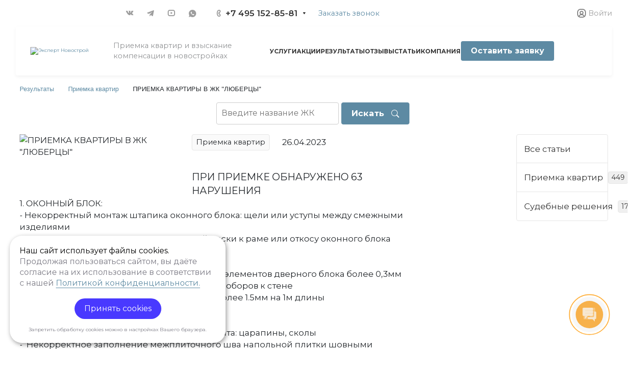

--- FILE ---
content_type: text/html; charset=UTF-8
request_url: https://expert-novostroy.ru/articles/priemka-kvartir/325951/
body_size: 28389
content:
<!doctype html>
<html lang="ru">
<head>
    <meta charset="UTF-8">
    <meta name="viewport"
          content="width=device-width, user-scalable=no, initial-scale=1.0, maximum-scale=1.0, minimum-scale=1.0">
    <meta http-equiv="X-UA-Compatible" content="ie=edge">
    <meta name="google-site-verification" content="z5jUPnMvvFpLR4rkDjSHGNNenfb2i5Nx9HPRAdRFoO4"/>
    <link rel="canonical" href="https://expert-novostroy.ru/">

    
            <title>Приемка квартиры в ЖК ЛЮБЕРЦЫ обнаружено 63 нарушения</title>
        <meta http-equiv="Content-Type" content="text/html; charset=UTF-8" />
<meta name="keywords" content="Корпоративный сайт, заказать, купить" />
<meta name="description" content="При приемке квартиры в ЖК ЛЮБЕРЦЫ выявлено 63 существенных недостатков (описание, перечень нарушений, фотоотчет). Приняли более 6000 квартир." />
<script data-skip-moving="true">(function(w, d, n) {var cl = "bx-core";var ht = d.documentElement;var htc = ht ? ht.className : undefined;if (htc === undefined || htc.indexOf(cl) !== -1){return;}var ua = n.userAgent;if (/(iPad;)|(iPhone;)/i.test(ua)){cl += " bx-ios";}else if (/Windows/i.test(ua)){cl += ' bx-win';}else if (/Macintosh/i.test(ua)){cl += " bx-mac";}else if (/Linux/i.test(ua) && !/Android/i.test(ua)){cl += " bx-linux";}else if (/Android/i.test(ua)){cl += " bx-android";}cl += (/(ipad|iphone|android|mobile|touch)/i.test(ua) ? " bx-touch" : " bx-no-touch");cl += w.devicePixelRatio && w.devicePixelRatio >= 2? " bx-retina": " bx-no-retina";if (/AppleWebKit/.test(ua)){cl += " bx-chrome";}else if (/Opera/.test(ua)){cl += " bx-opera";}else if (/Firefox/.test(ua)){cl += " bx-firefox";}ht.className = htc ? htc + " " + cl : cl;})(window, document, navigator);</script>


<link href="/bitrix/js/intranet/intranet-common.min.css?175796155961199" type="text/css" rel="stylesheet"/>
<link href="/bitrix/cache/css/pr/empty/template_7606f668e396e28617a81bea51b37ba4/template_7606f668e396e28617a81bea51b37ba4_v1.css?176900240916491" type="text/css" rel="stylesheet" data-template-style="true"/>







    

    <meta http-equiv="Content-Security-Policy" content="child-src 'self' blob:
		expert-novostroy.ru
		*.expert-novostroy.ru
		expert-novostroy.team
		*.expert-novostroy.team
		*.mail.ru
		yandex.ru
		mc.yandex.com
		mc.yandex.ru
		api-maps.yandex.ru;

		connect-src 'self' blob: data:
		expert-novostroy.ru
		*.expert-novostroy.ru
		expert-novostroy.team
		*.expert-novostroy.team
		bitrix.info
		doubleclick.net
		analytics.google.com
		google.me
		google.com
    *.mail.ru
		mail.ru
		yandex.net
		yastatic.net
		yandexmetrica.com
		www.google-analytics.com
		www.googletagmanager.com
		region1.analytics.google.com
		stats.g.doubleclick.net
		mc.yandex.com
		mc.yandex.ru
		yandex.ru
		api-maps.yandex.ru ;

		default-src 'self' blob: data:
		fonts.googleapis.com
		mc.yandex.com
		mc.yandex.ru;

		font-src 'self' blob: data:
		yastatic.net
		yastat.net
		yandex.ru
		mc.yandex.com
		mc.yandex.ru
		fonts.googleapis.com
		fonts.gstatic.com;

		frame-src 'self' blob: data:
		mc.yandex.ru
		mc.yandex.com
		yastatic.net
		yandex.ru
		api-maps.yandex.ru ;

		img-src 'self' blob: data:
		expert-novostroy.ru
		*.expert-novostroy.ru
		expert-novostroy.team
		*.expert-novostroy.team
		www.google-analytics.com
		top-fwz1.mail.ru
		google.cz
		www.google.cz
		www.google.com
		google.com
		yastatic.net
		yandex.ru
		mc.yandex.com
		api-maps.yandex.ru
		core-renderer-tiles.maps.yandex.net ;

		media-src 'self' blob: data:
		yandex.net
		yandex.ru ;

		script-src 'self' 'unsafe-eval' 'unsafe-inline' blob: data:
		expert-novostroy.ru
		*.expert-novostroy.ru
		expert-novostroy.team
		*.expert-novostroy.team
		yastatic.net
		top-fwz1.mail.ru
        *.mail.ru
		bitrix.info
		cdnjs.cloudflare.com
		www.google-analytics.com
		www.googletagmanager.com
		mc.yandex.ru
		mc.yandex.com
		yandex.ru
		api-maps.yandex.ru
		core-renderer-tiles.maps.yandex.net ;

		style-src 'self' 'unsafe-eval' 'unsafe-inline' blob: data:
		fonts.googleapis.com
		expert-novostroy.ru
		*.expert-novostroy.ru
		expert-novostroy.team
		*.expert-novostroy.team
		yandex.ru ">

        
    
    <!-- Yandex.Metrika counter -->
        <noscript><div><input type="image" src="https://mc.yandex.ru/watch/73066387" style="position:absolute; left:-9999px;" alt="Яндекс" /></div></noscript>
    <!-- /Yandex.Metrika counter -->
    
    <!-- Top.Mail.Ru counter -->
        <noscript><div><img src="https://top-fwz1.mail.ru/counter?id=3603953;js=na" style="position:absolute;left:-9999px;" alt="Top.Mail.Ru" /></div></noscript>
    <!-- /Top.Mail.Ru counter -->
    
    <link rel="preconnect" href="https://fonts.googleapis.com">
    <link rel="preconnect" href="https://fonts.gstatic.com" crossorigin>
    <link href="https://fonts.googleapis.com/css2?family=Montserrat:ital,wght@0,100..900;1,100..900&display=swap"
          rel="stylesheet">
    <link rel='stylesheet' href='/local/templates/stroy-v1/dist/style.css?1234'/>
    </head>
<body>

<div class="wrapper">

    <div class="headerfixed">
        <div class="wrapper_max_width">
            <div class="row st-align-items-center">
                <div class="col-lg-2">
                    <div class="logo">
                        <a href="/">
                            <img
                                    class="logo__image"
                                    src="/local/templates/stroy-v1/images/logo.webp"
                                    alt="Эксперт Новострой"
                                    title="Эксперт Новострой"
                            >
                        </a>
                    </div>
                </div>
                <div class="col-xl-5 col-lg-4 offset-lg-1">
                    <ul class="header_menu">
                        <li class="header_menu__item header_menu__item_dropdown">
                            <span class="header_menu__item_link">Услуги</span>
                            <ul class="header_menu__dropdown header_menu__dropdown--first">
                                <li class="header_menu__dropdown_item">
                                    <a class="header_menu__dropdown_link" href="/priemka-kvartiry/">
                                        <img src="/local/templates/stroy-v1/images/priemka-kvartiry.png"
                                             alt="Приемка квартиры" title="Приемка квартиры">
                                        <span class="header_menu__dropdown_link__text">Приемка квартиры</span>
                                    </a>
                                </li>
                                <li class="header_menu__dropdown_item">
                                    <a class="header_menu__dropdown_link" href="/distancionnaya-priyomka/">
                                        <img src="/local/templates/stroy-v1/images/distancionnaya-priyomka.png"
                                             alt="Дистанционная приёмка" title="Дистанционная приёмка">
                                        <span class="header_menu__dropdown_link__text">Дистанционная приёмка</span>
                                    </a>
                                </li>
                                <li class="header_menu__dropdown_item">
                                    <a class="header_menu__dropdown_link" href="/otsenka/">
                                        <img src="/local/templates/stroy-v1/images/otsenka.png" alt="Оценка для банка"
                                             title="Оценка для банка">
                                        <span class="header_menu__dropdown_link__text">Оценка для банка</span>
                                    </a>
                                </li>
                                <li class="header_menu__dropdown_item">
                                    <a href="/teplovizionnyy-osmotr/">
                                        <img src="/local/templates/stroy-v1/images/teplovizionnyy-osmotr.png"
                                             alt="Тепловизионный осмотр" title="Тепловизионный осмотр">
                                        Тепловизионный осмотр
                                    </a>
                                </li>
                                <li class="header_menu__dropdown_item">
                                    <a href="/urist/">
                                        <img src="/local/templates/stroy-v1/images/urist.png" alt="Юридические услуги"
                                             title="Юридические услуги">
                                        Юридические услуги
                                    </a>
                                </li>
                            </ul>
                        </li>
                        <li class="header_menu__item header_menu__item_dropdown">
                            <a class="header_menu__item_link" href="/sales/">Акции</a>
                            <ul class="header_menu__dropdown">
                                <li class="header_menu__dropdown_item">
                                    <a href="/1-1/">1 + 1</a>
                                </li>
                                <li class="header_menu__dropdown_item">
                                    <a href="/vmeste/">Вместе дешевле</a>
                                </li>
                                <li class="header_menu__dropdown_item">
                                    <a href="/privedi-druga/">Приведи друга</a>
                                </li>
                            </ul>
                        </li>
                        <li class="header_menu__item header_menu__item_dropdown hide--1650">
                            <a class="header_menu__item_link" href="/articles/">Результаты</a>
                            <ul class="header_menu__dropdown">
                                <li class="header_menu__dropdown_item">
                                    <a href="/articles/priemka-kvartir/">Приемка квартир</a>
                                </li>
                                <li class="header_menu__dropdown_item">
                                    <a href="/articles/sudebnye-resheniya/">Судебные решения</a>
                                </li>
                            </ul>
                        </li>
                        <li class="header_menu__item hide--1400">
                            <a class="header_menu__item_link" href="/company/reviews/">Отзывы</a>
                        </li>
                        <li class="header_menu__item">
                            <a class="header_menu__item_link" href="/news/">Статьи</a>
                        </li>
                        <li class="header_menu__item header_menu__item_dropdown hide--1650">
                            <a class="header_menu__item_link" href="/company/">Компания</a>
                            <ul class="header_menu__dropdown">
                                <li class="header_menu__dropdown_item">
                                    <a href="/company/index.php">О компании</a>
                                </li>
                                <li class="header_menu__dropdown_item">
                                    <a href="/company/history/">История</a>
                                </li>
                                <li class="header_menu__dropdown_item">
                                    <a href="/company/licenses/">Документы</a>
                                </li>
                                <li class="header_menu__dropdown_item">
                                    <a href="/company/brands/">Оборудование</a>
                                </li>
                                <li class="header_menu__dropdown_item">
                                    <a href="/company/reviews/">Отзывы</a>
                                </li>
                                <li class="header_menu__dropdown_item">
                                    <a href="/company/requisites/">Реквизиты</a>
                                </li>
                                <li class="header_menu__dropdown_item">
                                    <a href="/contacts/">Контакты</a>
                                </li>
                            </ul>
                        </li>

                        <li class="header_menu__item header_menu__item_dropdown header_menu__item--more-items">
                                <span class="header_menu__item_link">
                                    <svg xmlns="http://www.w3.org/2000/svg" width="17" height="3" viewBox="0 0 17 3">
                                        <path class="cls-1"
                                              d="M923.5,178a1.5,1.5,0,1,1-1.5,1.5A1.5,1.5,0,0,1,923.5,178Zm7,0a1.5,1.5,0,1,1-1.5,1.5A1.5,1.5,0,0,1,930.5,178Zm7,0a1.5,1.5,0,1,1-1.5,1.5A1.5,1.5,0,0,1,937.5,178Z"
                                              transform="translate(-922 -178)"></path>
                                    </svg>
                                </span>
                            <ul class="header_menu__dropdown">
                                <li class="header_menu__item header_menu__item_dropdown show--1400">
                                    <a class="header_menu__item_link header_menu__item_link--without-menu"
                                       href="/company/reviews/">Отзывы</a>
                                </li>
                                <li class="header_menu__item header_menu__item_dropdown show--1650">
                                    <a class="header_menu__item_link" href="/articles/">Результаты</a>
                                    <ul class="header_menu__dropdown">
                                        <li class="header_menu__dropdown_item">
                                            <a href="/articles/priemka-kvartir/">Приемка квартир</a>
                                        </li>
                                        <li class="header_menu__dropdown_item">
                                            <a href="/articles/sudebnye-resheniya/">Судебные решения</a>
                                        </li>
                                    </ul>
                                </li>
                                <li class="header_menu__item header_menu__item_dropdown show--1650">
                                    <span class="header_menu__item_link">Компания</span>
                                    <ul class="header_menu__dropdown">
                                        <li class="header_menu__dropdown_item">
                                            <a href="/company/index.php">О компании</a>
                                        </li>
                                        <li class="header_menu__dropdown_item">
                                            <a href="/company/history/">История</a>
                                        </li>
                                        <li class="header_menu__dropdown_item">
                                            <a href="/company/licenses/">Документы</a>
                                        </li>
                                        <li class="header_menu__dropdown_item">
                                            <a href="/company/brands/">Оборудование</a>
                                        </li>
                                        <li class="header_menu__dropdown_item">
                                            <a href="/company/reviews/">Отзывы</a>
                                        </li>
                                        <li class="header_menu__dropdown_item">
                                            <a href="/company/requisites/">Реквизиты</a>
                                        </li>
                                        <li class="header_menu__dropdown_item">
                                            <a href="/contacts/">Контакты</a>
                                        </li>
                                    </ul>
                                </li>
                            </ul>
                        </li>
                    </ul>
                </div>
                <div class="col-xl-4 col-lg-5 st-d-flex st-align-items-center st-justify-content-end">
                    <div class="headerfixed__group_icon_items">
                        <div class="phone__wrapper">
                            <svg class="svg_hover_blue" width="14" height="18" viewBox="0 0 14 18" fill="none"
                                 xmlns="http://www.w3.org/2000/svg">
                                <path fill-rule="evenodd" clip-rule="evenodd"
                                      d="M6.63104 7.97841C6.80463 8.37048 7.0041 8.78717 7.15518 9.07225C7.27009 9.28907 7.49877 9.67951 7.75313 10.0735C7.76214 10.0675 7.77119 10.0616 7.78029 10.0557C8.42453 9.63686 9.0857 9.68158 9.33213 9.70774C9.65095 9.7416 9.94005 9.82627 10.1562 9.90146C10.5996 10.0556 11.0572 10.2844 11.4507 10.5088C11.8534 10.7384 12.2607 11.0047 12.6067 11.2698C12.7791 11.4018 12.9587 11.5506 13.1228 11.7095C13.2598 11.8422 13.4996 12.0889 13.6819 12.4208C13.9567 12.9214 13.9912 13.4324 13.9984 13.6733C14.0076 13.9837 13.9774 14.2994 13.9216 14.5917C13.8662 14.8818 13.7732 15.2138 13.6215 15.5388C13.4853 15.8308 13.2157 16.3046 12.7088 16.6593C12.2763 16.9621 12.101 17.0614 11.5704 17.3623C11.5097 17.3967 11.4445 17.4337 11.3736 17.4739C10.0199 18.2431 8.63271 17.9822 7.88102 17.8407C7.83467 17.832 7.79075 17.8237 7.74939 17.8162C6.75715 17.6353 5.7137 16.9402 4.80916 16.0871C3.83349 15.1669 2.7972 13.855 1.8574 12.1001C-0.0332021 8.56968 -0.11428 5.48344 0.0632851 4.44905C0.155366 3.91264 0.377274 3.31038 0.67849 2.76835C0.975733 2.23348 1.45254 1.57218 2.16387 1.10241C2.86272 0.640891 3.08665 0.498187 3.5503 0.267086C4.05424 0.0159067 4.54851 -0.00825558 4.84873 0.00182873C5.18399 0.01309 5.50575 0.0758517 5.78987 0.161581C6.29082 0.312738 7.02383 0.643641 7.53773 1.30319C7.84738 1.70061 7.96266 2.13768 8.0032 2.29536C8.0629 2.52757 8.10186 2.76842 8.12854 2.98699C8.18252 3.42919 8.20461 3.93488 8.19668 4.4186C8.1889 4.89393 8.15099 5.42764 8.05633 5.9073C8.00998 6.14217 7.93607 6.43773 7.80765 6.73085C7.7078 6.95878 7.43069 7.53172 6.78987 7.89289C6.7363 7.92309 6.68325 7.95156 6.63104 7.97841ZM4.36756 7.68433C4.55311 8.29107 5.08198 9.4331 5.38688 10.0084C5.69177 10.5837 6.4713 11.8462 6.90539 12.2852C7.33947 12.7242 7.68815 12.619 7.8981 12.5196C7.99603 12.4732 8.11572 12.3629 8.26158 12.2285C8.42842 12.0748 8.62948 11.8895 8.87134 11.7322C9.32463 11.4376 11.633 12.8464 11.9276 13.3829C12.1 13.6969 11.9533 14.7465 11.561 15.0211C11.208 15.2682 11.1075 15.3251 10.5781 15.6255C10.5193 15.6588 10.4551 15.6952 10.3847 15.7353C9.68103 16.1351 8.95879 16.0037 8.10853 15.8487C7.25828 15.6936 5.31836 14.3246 3.62164 11.1563C1.92491 7.98792 1.93885 5.3504 2.03552 4.78725C2.13219 4.22409 2.57448 3.22841 3.267 2.77107C3.95952 2.31373 4.09679 2.22961 4.44334 2.05688C4.78989 1.88414 5.64012 2.12285 5.95894 2.53204C6.27777 2.94122 6.32266 5.86013 5.80696 6.15079C5.54379 6.29912 5.29676 6.38092 5.09355 6.44822C4.89855 6.5128 4.74389 6.56401 4.65399 6.64783C4.65164 6.65003 4.64927 6.65224 4.64688 6.65446C4.4631 6.8257 4.18439 7.08538 4.36756 7.68433Z"
                                      fill="#888888"></path>
                            </svg>
                            <div class="phone_dropdown">
                                <div class="phone_dropdown__item">
                                    <a class="phone__link" href="tel:+74951528580">
                                        <div>+7 495 152-85-81</div>
                                        <div class="phone_dropdown__title">Отдел продаж</div>
                                    </a>
                                </div>
                                <div class="phone_dropdown__item">
                                    <button class="header_btn header_btn__dropdown js-form-112">Заказать звонок</button>
                                </div>
                                <div class="phone_dropdown__item">
                                    <div class="phone_dropdown__title">E-mail</div>
                                    <div><a href="mailto:info@expert-novostroy.ru">info@expert-novostroy.ru</a></div>
                                </div>
                                <div class="phone_dropdown__item">
                                    <div class="phone_dropdown__title">Адрес</div>
                                    <div>129626, Москва, проспект Мира, дом 106, офис 3</div>
                                </div>
                                <div class="phone_dropdown__item">
                                    <div class="phone_dropdown__title">Режим работы</div>
                                    <div>Время работы с 9:00 до 21:00</div>
                                </div>
                                <div class="phone_dropdown__item">
                                    <div class="social social--picture-image">
                                        <ul class="social__items">
                                            <li class="social__item social__item--image ">
                                                <a class="vk social__link fill-theme-hover banner-light-icon-fill menu-light-icon-fill"
                                                   href="https://vk.com/expert.novostroy" target="_blank" rel="nofollow"
                                                   title="ВКонтакте">
                                                </a>
                                            </li>
                                            <li class="social__item social__item--image">
                                                <a class="tel social__link fill-theme-hover banner-light-icon-fill menu-light-icon-fill"
                                                    href="https://t.me/expert_novostroy" target="_blank"
                                                   rel="nofollow" title="Telegram">
                                                </a>
                                            </li>
                                            <li class="social__item social__item--image">
                                                <a class="yt ocial__link fill-theme-hover banner-light-icon-fill menu-light-icon-fill"
                                                   href="https://www.youtube.com/channel/UCz4Nv5qYIMy-h5ppZ4tGsdA"
                                                   target="_blank" rel="nofollow" title="YouTube">
                                                </a>
                                            </li>
                                            <li class="social__item social__item--image">
                                                <a class="wh social__link fill-theme-hover banner-light-icon-fill menu-light-icon-fill"
                                                   href="https://wa.me/74951528580" target="_blank" rel="nofollow"
                                                   title="Whats App">
                                                </a>
                                            </li>
                                        </ul>
                                    </div>
                                </div>
                            </div>
                        </div>
                        <div class="headerfixed__personal_account">
                                                            <a class="personal_account__link" href="/cabinet/" data-name="auth" data-param-backurl="/"
                                   data-param-type="auth" title="Войти" data-event="jqm">
                                    <svg class="svg_hover_blue" width="18" height="19" viewBox="0 0 18 19" fill="none"
                                         xmlns="http://www.w3.org/2000/svg">
                                        <path fill-rule="evenodd" clip-rule="evenodd"
                                              d="M0 7.00244C0 3.13645 3.13401 0.00244141 7 0.00244141H11C14.866 0.00244141 18 3.13645 18 7.00244V11.0024C18 14.8684 14.866 18.0024 11 18.0024H7C3.13401 18.0024 0 14.8684 0 11.0024V7.00244ZM7 2.00244C4.23858 2.00244 2 4.24102 2 7.00244V11.0024C2 12.2874 2.48473 13.4592 3.28131 14.3449C3.81254 12.8325 5.05024 11.6528 6.59842 11.2015C5.62776 10.4717 5 9.31039 5 8.00244C5 5.7933 6.79086 4.00244 9 4.00244C11.2091 4.00244 13 5.7933 13 8.00244C13 9.31039 12.3722 10.4717 11.4016 11.2015C12.9498 11.6528 14.1875 12.8325 14.7187 14.3449C15.5153 13.4592 16 12.2874 16 11.0024V7.00244C16 4.24102 13.7614 2.00244 11 2.00244H7ZM7 16.0024C6.29934 16.0024 5.63233 15.8583 5.02702 15.5981C5.22447 14.1325 6.48027 13.0024 8 13.0024H10C11.5197 13.0024 12.7755 14.1325 12.973 15.5981C12.3677 15.8583 11.7007 16.0024 11 16.0024H7ZM7 8.00244C7 6.89787 7.89543 6.00244 9 6.00244C10.1046 6.00244 11 6.89787 11 8.00244C11 9.10701 10.1046 10.0024 9 10.0024C7.89543 10.0024 7 9.10701 7 8.00244Z"
                                              fill="#888888"></path>
                                    </svg>
                                </a>
                                                    </div>
                    </div>

                    <button class="header_btn btn_animation header_menu__btn js-form-112">
                        Оставить заявку
                        <span class="btn_hover"></span>
                    </button>
                </div>
            </div>
        </div>
    </div>

    <div class="mobileheader">
        <div class="container-fluid">
            <div class="row">
                <div class="col-2 col-md-1 st-d-flex st-align-items-center">
                    <button class="mobileheader__menu_btn btn_offcanvas-js" data-offcanvas-id="main_offcanvas"
                            type="button">
                        <svg class="svg_hover_blue" width="16" height="7" viewBox="0 0 16 7" fill="none"
                             xmlns="http://www.w3.org/2000/svg">
                            <path d="M1 0C0.447716 0 0 0.447716 0 1C0 1.55228 0.447716 2 1 2H15C15.5523 2 16 1.55228 16 1C16 0.447716 15.5523 0 15 0H1Z"
                                  fill="#333333"></path>
                            <path d="M1 5C0.447716 5 0 5.44772 0 6C0 6.55228 0.447716 7 1 7H9C9.55228 7 10 6.55228 10 6C10 5.44772 9.55228 5 9 5H1Z"
                                  fill="#333333"></path>
                        </svg>
                    </button>
                </div>
                <div class="col-3 col-md-2">
                    <div class="logo">
                        <a href="/">
                            <img
                                    class="logo__image"
                                    src="/local/templates/stroy-v1/images/logo.webp"
                                    alt="Эксперт Новострой"
                                    title="Эксперт Новострой"
                            >
                        </a>
                    </div>
                </div>
                <div class="col-7 col-md-9 st-d-flex st-align-items-center st-justify-content-end">
                    <div class="mobileheader__group_icon_items">
                        <div class="mobileheader__phone__wrapper js-form-112">
                            <svg class="svg_hover_blue" width="14" height="18" viewBox="0 0 14 18" fill="none"
                                 xmlns="http://www.w3.org/2000/svg">
                                <path fill-rule="evenodd" clip-rule="evenodd"
                                      d="M6.63104 7.97841C6.80463 8.37048 7.0041 8.78717 7.15518 9.07225C7.27009 9.28907 7.49877 9.67951 7.75313 10.0735C7.76214 10.0675 7.77119 10.0616 7.78029 10.0557C8.42453 9.63686 9.0857 9.68158 9.33213 9.70774C9.65095 9.7416 9.94005 9.82627 10.1562 9.90146C10.5996 10.0556 11.0572 10.2844 11.4507 10.5088C11.8534 10.7384 12.2607 11.0047 12.6067 11.2698C12.7791 11.4018 12.9587 11.5506 13.1228 11.7095C13.2598 11.8422 13.4996 12.0889 13.6819 12.4208C13.9567 12.9214 13.9912 13.4324 13.9984 13.6733C14.0076 13.9837 13.9774 14.2994 13.9216 14.5917C13.8662 14.8818 13.7732 15.2138 13.6215 15.5388C13.4853 15.8308 13.2157 16.3046 12.7088 16.6593C12.2763 16.9621 12.101 17.0614 11.5704 17.3623C11.5097 17.3967 11.4445 17.4337 11.3736 17.4739C10.0199 18.2431 8.63271 17.9822 7.88102 17.8407C7.83467 17.832 7.79075 17.8237 7.74939 17.8162C6.75715 17.6353 5.7137 16.9402 4.80916 16.0871C3.83349 15.1669 2.7972 13.855 1.8574 12.1001C-0.0332021 8.56968 -0.11428 5.48344 0.0632851 4.44905C0.155366 3.91264 0.377274 3.31038 0.67849 2.76835C0.975733 2.23348 1.45254 1.57218 2.16387 1.10241C2.86272 0.640891 3.08665 0.498187 3.5503 0.267086C4.05424 0.0159067 4.54851 -0.00825558 4.84873 0.00182873C5.18399 0.01309 5.50575 0.0758517 5.78987 0.161581C6.29082 0.312738 7.02383 0.643641 7.53773 1.30319C7.84738 1.70061 7.96266 2.13768 8.0032 2.29536C8.0629 2.52757 8.10186 2.76842 8.12854 2.98699C8.18252 3.42919 8.20461 3.93488 8.19668 4.4186C8.1889 4.89393 8.15099 5.42764 8.05633 5.9073C8.00998 6.14217 7.93607 6.43773 7.80765 6.73085C7.7078 6.95878 7.43069 7.53172 6.78987 7.89289C6.7363 7.92309 6.68325 7.95156 6.63104 7.97841ZM4.36756 7.68433C4.55311 8.29107 5.08198 9.4331 5.38688 10.0084C5.69177 10.5837 6.4713 11.8462 6.90539 12.2852C7.33947 12.7242 7.68815 12.619 7.8981 12.5196C7.99603 12.4732 8.11572 12.3629 8.26158 12.2285C8.42842 12.0748 8.62948 11.8895 8.87134 11.7322C9.32463 11.4376 11.633 12.8464 11.9276 13.3829C12.1 13.6969 11.9533 14.7465 11.561 15.0211C11.208 15.2682 11.1075 15.3251 10.5781 15.6255C10.5193 15.6588 10.4551 15.6952 10.3847 15.7353C9.68103 16.1351 8.95879 16.0037 8.10853 15.8487C7.25828 15.6936 5.31836 14.3246 3.62164 11.1563C1.92491 7.98792 1.93885 5.3504 2.03552 4.78725C2.13219 4.22409 2.57448 3.22841 3.267 2.77107C3.95952 2.31373 4.09679 2.22961 4.44334 2.05688C4.78989 1.88414 5.64012 2.12285 5.95894 2.53204C6.27777 2.94122 6.32266 5.86013 5.80696 6.15079C5.54379 6.29912 5.29676 6.38092 5.09355 6.44822C4.89855 6.5128 4.74389 6.56401 4.65399 6.64783C4.65164 6.65003 4.64927 6.65224 4.64688 6.65446C4.4631 6.8257 4.18439 7.08538 4.36756 7.68433Z"
                                      fill="#888888"></path>
                            </svg>
                        </div>
                        <div class="mobileheader__headerfixed__personal_account">
                                                            <a class="personal_account__link" href="/cabinet/" data-name="auth" data-param-backurl="/"
                                   data-param-type="auth" title="Войти" data-event="jqm">
                                    <svg class="svg_hover_blue" width="18" height="19" viewBox="0 0 18 19" fill="none"
                                         xmlns="http://www.w3.org/2000/svg">
                                        <path fill-rule="evenodd" clip-rule="evenodd"
                                              d="M0 7.00244C0 3.13645 3.13401 0.00244141 7 0.00244141H11C14.866 0.00244141 18 3.13645 18 7.00244V11.0024C18 14.8684 14.866 18.0024 11 18.0024H7C3.13401 18.0024 0 14.8684 0 11.0024V7.00244ZM7 2.00244C4.23858 2.00244 2 4.24102 2 7.00244V11.0024C2 12.2874 2.48473 13.4592 3.28131 14.3449C3.81254 12.8325 5.05024 11.6528 6.59842 11.2015C5.62776 10.4717 5 9.31039 5 8.00244C5 5.7933 6.79086 4.00244 9 4.00244C11.2091 4.00244 13 5.7933 13 8.00244C13 9.31039 12.3722 10.4717 11.4016 11.2015C12.9498 11.6528 14.1875 12.8325 14.7187 14.3449C15.5153 13.4592 16 12.2874 16 11.0024V7.00244C16 4.24102 13.7614 2.00244 11 2.00244H7ZM7 16.0024C6.29934 16.0024 5.63233 15.8583 5.02702 15.5981C5.22447 14.1325 6.48027 13.0024 8 13.0024H10C11.5197 13.0024 12.7755 14.1325 12.973 15.5981C12.3677 15.8583 11.7007 16.0024 11 16.0024H7ZM7 8.00244C7 6.89787 7.89543 6.00244 9 6.00244C10.1046 6.00244 11 6.89787 11 8.00244C11 9.10701 10.1046 10.0024 9 10.0024C7.89543 10.0024 7 9.10701 7 8.00244Z"
                                              fill="#888888"></path>
                                    </svg>
                                </a>
                                                    </div>
                    </div>
                </div>
            </div>
        </div>
    </div>

    <div class="wrapper_max_width">
        <header class="header">
            <div class="header__top">
                <div class="row st-pt-4 st-pb-4 st-align-items-center">
                    <div class="col-xl-4 hide-1200">
                        <ul class="social__items">
                            <li class="social__item">
                                <a class="social__link fill-theme-hover banner-light-icon-fill menu-light-icon-fill"
                                href="https://t.me/expert_novostroy" target="_blank" rel="nofollow"
                                   title="ВКонтакте">
                                    <svg class="svg_hover_blue" width="15" height="9" viewBox="0 0 15 9" fill="none"
                                         xmlns="http://www.w3.org/2000/svg">
                                        <path fill-rule="evenodd" clip-rule="evenodd"
                                              d="M8.95125 0.779503V4.03225C8.94767 4.08596 8.95692 4.1398 8.97823 4.18921C8.99954 4.23862 9.03229 4.28219 9.07376 4.31636C9.11523 4.35054 9.16424 4.37435 9.2167 4.38573C9.26916 4.39711 9.32353 4.39577 9.37537 4.38183C9.67408 4.36186 10.3492 1.58543 10.6489 0.986205C10.8081 0.644817 11.0636 0.357723 11.3837 0.16031C11.4848 0.069078 11.6135 0.0145305 11.7491 0.00548164H14.6147C14.6921 0.0185428 14.7648 0.0511498 14.8261 0.100208C14.8875 0.149265 14.9353 0.213147 14.9651 0.28588C14.995 0.358613 15.006 0.437788 14.9969 0.515929C14.9879 0.59407 14.9591 0.668644 14.9134 0.732567C14.6894 1.23192 12.7677 4.33786 12.6681 4.46369C12.5483 4.62608 12.4675 4.81406 12.4321 5.01297C12.4715 5.24768 12.5797 5.46537 12.7428 5.6382C12.942 5.8649 14.551 7.64157 14.7013 7.79038C14.8429 7.9541 14.9375 8.15327 14.9752 8.36666C14.9393 8.54838 14.8386 8.71078 14.692 8.82346C14.5454 8.93614 14.3629 8.99135 14.1786 8.97884C13.5553 8.97884 12.0219 8.97884 11.8467 8.97884C11.4964 8.8559 11.1742 8.66406 10.8988 8.41457C10.6748 8.21483 9.84435 7.26408 9.71989 7.13924C9.67776 7.08843 9.62394 7.04866 9.56304 7.02343C9.50214 6.99819 9.43599 6.98823 9.37039 6.99441C9.22104 6.99441 8.93727 7.00944 8.95021 7.5777C8.98557 7.97238 8.9031 8.36865 8.71326 8.71618C8.61604 8.80968 8.50083 8.8823 8.37464 8.92953C8.24845 8.97675 8.11396 8.99762 7.97944 8.99085C6.96096 9.05277 5.94811 8.79933 5.078 8.2648C3.51078 7.28806 1.72649 4.68041 0.896085 3.01757C0.400758 2.19151 0.0947066 1.26538 0 0.306117C0.0497845 0.130345 0.0497369 0.00645693 0.224978 0.00645693C0.40022 0.00645693 2.60372 0.00645693 2.81381 0.00645693C2.95931 0.0791652 3.08071 0.192622 3.16331 0.33306C3.23799 0.432931 3.80748 2.14269 3.98173 2.4433C4.15597 2.74391 5.01524 4.39079 5.48122 4.39079C5.63594 4.36032 5.77239 4.26975 5.8608 4.1388C5.94921 4.00784 5.98241 3.8471 5.95318 3.69168C5.95318 3.2922 5.95318 1.71525 5.95318 1.51451C5.76377 1.07168 5.41659 0.715592 4.97942 0.515807C5.08829 0.370757 5.22716 0.251073 5.38648 0.164882C5.54579 0.0786915 5.72179 0.0280331 5.90243 0.0164537C6.49984 -0.0085139 7.99835 -0.00846611 8.32195 0.0404705C8.49466 0.0742147 8.65089 0.165632 8.76516 0.299839C8.87944 0.434046 8.94504 0.603121 8.95125 0.779503Z"
                                              fill="#9e9e9e"></path>
                                    </svg>
                                </a>
                            </li>
                            <li class="social__item">
                                <a class="social__link fill-theme-hover banner-light-icon-fill menu-light-icon-fill"
                                   href="https://t.me/expert_novostroy" target="_blank" rel="nofollow"
                                   title="Telegram">
                                    <svg class="svg_hover_blue" width="14" height="12" viewBox="0 0 14 12" fill="none"
                                         xmlns="http://www.w3.org/2000/svg">
                                        <path fill-rule="evenodd" clip-rule="evenodd"
                                              d="M11.9849 11.0426C11.9664 11.2403 11.8889 11.4281 11.7623 11.5816C11.6358 11.7351 11.466 11.8474 11.2747 11.9038C11.0835 11.9603 10.8797 11.9584 10.6895 11.8985C10.4993 11.8386 10.3315 11.7233 10.2077 11.5675C9.1195 10.7066 7.42235 9.46583 7.42235 9.46583C7.42235 9.46583 6.19427 11.6202 5.97463 11.8409C5.90207 11.9016 5.81761 11.9466 5.72662 11.973C5.63563 11.9993 5.54013 12.0065 5.44619 11.9941C5.35225 11.9816 5.26191 11.9498 5.181 11.9007C5.10009 11.8516 5.03037 11.7862 4.97625 11.7087C4.96505 11.6748 4.95179 11.6415 4.9364 11.6092L5.62522 8.17744L10.5373 3.37265L3.83809 7.17927C3.83809 7.17927 0.813035 6.27855 0.363766 6.10259C0.24787 6.03955 0.152297 5.94511 0.0880913 5.8302C0.023886 5.71529 -0.00623899 5.58462 0.00107471 5.45333C0.00838841 5.32203 0.0528319 5.19548 0.129406 5.08834C0.20598 4.98121 0.311534 4.89788 0.43372 4.84799C1.07268 4.5239 12.3443 0.237053 12.7237 0.126701C13.103 0.0163493 14.1014 -0.270965 13.9916 0.696353C13.8818 1.66367 12.0947 10.5107 11.9849 11.0426Z"
                                              fill="#9e9e9e"></path>
                                    </svg>
                                </a>
                            </li>
                            <li class="social__item">
                                <a class="social__link fill-theme-hover banner-light-icon-fill menu-light-icon-fill"
                                   href="https://www.youtube.com/channel/UCz4Nv5qYIMy-h5ppZ4tGsdA" target="_blank"
                                   rel="nofollow" title="YouTube">
                                    <svg class="svg_hover_blue" width="15" height="13" viewBox="0 0 15 13" fill="none"
                                         xmlns="http://www.w3.org/2000/svg">
                                        <path fill-rule="evenodd" clip-rule="evenodd"
                                              d="M10.9986 13H4.00145C2.89736 12.954 1.85654 12.4719 1.10707 11.6595C0.357597 10.8472 -0.0394022 9.7707 0.00309136 8.66602V4.33301C-0.0388648 3.22856 0.358352 2.15244 1.10774 1.34033C1.85713 0.528223 2.89763 0.0462907 4.00145 0H10.9986C12.1026 0.0462881 13.1432 0.528371 13.8927 1.3407C14.6421 2.15303 15.0392 3.22937 14.9969 4.33398V8.66699C15.0392 9.77151 14.642 10.8477 13.8926 11.6599C13.1432 12.4721 12.1025 12.954 10.9986 13ZM12.9978 4.255C13.0284 3.69254 12.8354 3.14081 12.4608 2.72021C12.0863 2.29962 11.5606 2.0443 10.9986 2.01001H4.00145C3.43943 2.0443 2.91377 2.29962 2.53922 2.72021C2.16468 3.14081 1.97166 3.69254 2.00227 4.255V8.74402C1.97166 9.30648 2.16468 9.85821 2.53922 10.2788C2.91377 10.6994 3.43943 10.9547 4.00145 10.989H10.9986C11.5606 10.9547 12.0863 10.6994 12.4608 10.2788C12.8354 9.85821 13.0284 9.30648 12.9978 8.74402V4.255ZM6.00063 3.987L9.99899 6.49902L6.00063 9.01099V3.987Z"
                                              fill="#9e9e9e"></path>
                                    </svg>
                                </a>
                            </li>
                            <li class="social__item  ">
                                <a class="social__link fill-theme-hover banner-light-icon-fill menu-light-icon-fill"
                                   href="https://wa.me/74951528580" target="_blank" rel="nofollow" title="Whats App">
                                    <svg class="svg_hover_blue" width="15" height="15" viewBox="0 0 15 15" fill="none"
                                         xmlns="http://www.w3.org/2000/svg">
                                        <path fill-rule="evenodd" clip-rule="evenodd"
                                              d="M7.50028 15C6.08617 14.9964 4.70226 14.5899 3.51014 13.8278L0 15L1.17009 11.4824C0.288563 10.0731 -0.100419 8.41014 0.0644556 6.75516C0.22933 5.10018 0.938712 3.54706 2.08089 2.34005C3.22307 1.13304 4.73322 0.340632 6.37402 0.0874329C8.01483 -0.165766 9.69316 0.134597 11.145 0.941322C12.5967 1.74805 13.7396 3.01532 14.394 4.54388C15.0483 6.07244 15.1769 7.77558 14.7596 9.38538C14.3423 10.9952 13.4027 12.4203 12.0886 13.4366C10.7745 14.453 9.16044 15.003 7.50028 15ZM9.13035 8.62407C9.62924 8.78574 10.1367 8.91955 10.6504 9.02484C10.7045 9.03281 10.7563 9.0516 10.8029 9.08012C10.8495 9.10864 10.8899 9.14627 10.9217 9.1908C10.9534 9.23532 10.9759 9.28585 10.9877 9.33927C10.9995 9.39269 11.0004 9.44795 10.9904 9.50174V9.79025C10.9954 9.89323 10.9763 9.99597 10.9346 10.0902C10.893 10.1845 10.8298 10.2677 10.7504 10.3333C10.5039 10.5839 10.2121 10.7852 9.89039 10.9264C9.41582 10.9829 8.93467 10.941 8.47701 10.8031C8.01935 10.6652 7.59496 10.4343 7.23025 10.1249C6.76004 9.80886 6.32139 9.44824 5.92027 9.04789C5.52104 8.64397 5.15944 8.20429 4.84015 7.7344C4.53376 7.3688 4.30561 6.94407 4.16971 6.48653C4.03382 6.02899 3.99316 5.5484 4.0502 5.07447C4.19134 4.754 4.39147 4.46303 4.64019 4.21685C4.70356 4.13565 4.78604 4.0715 4.88031 4.03022C4.97459 3.98894 5.07772 3.97181 5.18025 3.98038H5.47018C5.57956 3.96525 5.69055 3.99418 5.77866 4.06086C5.86677 4.12753 5.92479 4.22654 5.94017 4.33609C6.09017 4.9292 6.20021 5.358 6.35022 5.8389C6.41022 6.03927 6.34029 6.08734 6.18029 6.20757C6.08028 6.28471 6.00027 6.34083 5.92027 6.39994C5.87387 6.42017 5.83224 6.44993 5.79807 6.48732C5.7639 6.52472 5.73793 6.56888 5.7219 6.61696C5.70587 6.66505 5.70005 6.71601 5.70493 6.76647C5.70981 6.81693 5.72527 6.86576 5.75022 6.90987C6.00561 7.4023 6.33249 7.85407 6.72023 8.25038C7.11525 8.63957 7.5672 8.96623 8.06036 9.21917C8.10451 9.24374 8.15316 9.2589 8.20344 9.26363C8.25371 9.26835 8.30443 9.26254 8.35237 9.24663C8.4003 9.23071 8.4445 9.20504 8.48201 9.17117C8.51952 9.1373 8.54951 9.09597 8.57027 9.04985C8.63027 8.9687 8.68034 8.89257 8.76034 8.78837C8.77281 8.75236 8.79242 8.71922 8.81796 8.69096C8.8435 8.66271 8.87449 8.63994 8.90903 8.62394C8.94357 8.60795 8.98098 8.59907 9.01902 8.59789C9.05705 8.59672 9.09489 8.60327 9.13035 8.61709V8.62407Z"
                                              fill="#9e9e9e"></path>
                                    </svg>
                                </a>
                            </li>
                        </ul>
                    </div>
                    <div class="col-xl-8 col-lg-12">
                        <div class="header__top_right">
                            <div class="order_wrapper">
                                <div class="phone__wrapper">
                                    <svg width="8" height="14" viewBox="0 0 8 14" fill="none"
                                         xmlns="http://www.w3.org/2000/svg">
                                        <path fill-rule="evenodd" clip-rule="evenodd"
                                              d="M4.34544 9.19035C4.3752 9.1854 4.40497 9.18018 4.43443 9.17502C4.57281 9.15079 4.70419 9.12778 4.79424 9.13924C4.98831 9.16393 5.27614 9.5452 5.52934 10.0011C5.80442 10.4963 6.00721 10.9435 5.99815 11.2339C5.9891 11.5243 5.52934 11.9971 5.27589 11.9988C5.02244 12.0005 4.84757 11.9988 4.38109 11.9511C3.9146 11.9034 3.24475 11.4539 3.05287 11.15C3.01142 11.0843 2.9725 11.0222 2.93476 10.9589C2.79777 10.7292 2.67639 10.4843 2.50683 10.0011C2.38177 9.64464 2.27993 9.27989 2.2013 8.9099C2.14516 8.64574 2.10086 8.3789 2.06839 8.11052C2.02384 7.74223 2.00157 7.37103 2.00158 6.99983C2.00159 6.62863 2.02389 6.25743 2.06846 5.88914C2.09963 5.63166 2.14168 5.37559 2.19462 5.12194C2.27415 4.74093 2.37824 4.36536 2.50691 3.99859C2.67086 3.53124 2.78974 3.27887 2.92127 3.05774C2.96323 2.9872 3.00647 2.91984 3.05287 2.8497C3.24475 2.55965 3.88724 2.09621 4.38109 2.04852C4.8225 2.0059 5.01031 2.00383 5.20555 2.00168C5.22875 2.00142 5.25205 2.00116 5.27589 2.00084C5.50043 1.99777 5.99548 2.46384 5.99815 2.76576C6.00082 3.06768 5.80442 3.50335 5.52934 3.99859C5.27614 4.45445 5.03412 4.83208 4.79424 4.86041C4.67301 4.87473 4.50319 4.84587 4.34543 4.81906C4.34446 4.8189 4.34349 4.81873 4.34253 4.81857C4.18927 4.79252 4.04775 4.76868 3.97373 4.78862C3.82312 4.82918 3.54967 4.93563 3.49577 5.30943C3.4932 5.32726 3.49073 5.34436 3.48836 5.36079C3.44104 5.68869 3.43248 5.74799 3.41183 5.99941C3.38433 6.33416 3.37058 6.66702 3.37058 6.99987C3.37058 7.3327 3.38433 7.66553 3.41183 8.00024L3.4131 8.0158C3.43387 8.26866 3.44294 8.37914 3.49577 8.69023C3.54967 9.00762 3.74545 9.17549 3.97986 9.2127C4.08232 9.22896 4.21374 9.21225 4.34544 9.19035ZM5.37457 6.77929C6.14981 6.56283 6.59901 5.993 6.72764 5.82983L6.72889 5.82825C6.95961 5.53558 7.15007 5.20246 7.27928 4.96984C7.43376 4.69172 7.59825 4.374 7.72726 4.05043C7.84309 3.75989 8.00443 3.28778 7.99965 2.74807C7.99459 2.17599 7.77645 1.73588 7.64424 1.50955C7.49263 1.24999 7.31188 1.03239 7.1437 0.862322C6.97566 0.692392 6.7691 0.518305 6.5318 0.372388C6.36872 0.272112 5.89055 -0.00858388 5.24849 0.000201648C5.22601 0.000509335 5.20348 0.000767052 5.18064 0.00102835C4.96138 0.00353635 4.71253 0.00638317 4.18864 0.056969C3.48664 0.124753 2.88759 0.440169 2.52245 0.674477C2.16526 0.903692 1.69714 1.27167 1.38331 1.74608C1.09444 2.18276 0.885227 2.57501 0.618097 3.33648C0.204199 4.51633 4.27173e-05 5.76124 6.70177e-09 6.99976C-4.27039e-05 8.23838 0.204061 9.48338 0.618057 10.6633C0.893193 11.4474 1.10375 11.8115 1.3601 12.2177C1.69309 12.7452 2.20651 13.1264 2.55172 13.3424C2.91355 13.5689 3.50343 13.8727 4.17747 13.9416C4.7199 13.997 4.96732 14.0017 5.28924 13.9996C5.89878 13.9955 6.3547 13.7409 6.55244 13.6179C6.80037 13.4635 7.01009 13.2804 7.17649 13.1062C7.34392 12.9308 7.51551 12.7142 7.65817 12.4628C7.78234 12.2439 7.98212 11.8299 7.99876 11.2962C8.01649 10.7279 7.84015 10.23 7.72897 9.95186C7.59938 9.62767 7.4336 9.30764 7.27928 9.02981C7.11975 8.74261 6.91803 8.42008 6.68541 8.1374C6.57069 7.99798 6.40884 7.81945 6.202 7.65484C6.06387 7.54492 5.77994 7.33821 5.3746 7.22192C5.37135 7.07433 5.37134 6.92688 5.37457 6.77929Z"
                                              fill="#9e9e9e"></path>
                                    </svg>
                                    <a class="phone__link" href='tel:+74951528580'>+7 495 152-85-81</a>
                                    <svg width="7" height="5" viewBox="0 0 7 5" fill="none"
                                         xmlns="http://www.w3.org/2000/svg">
                                        <path d="M5.55157 0.0181274H1.45448C1.05285 0.0181274 0.815132 0.46773 1.04127 0.799648L3.08402 3.79799C3.28217 4.08883 3.71079 4.08939 3.90971 3.79907L5.96405 0.800736C6.19139 0.468921 5.9538 0.0181274 5.55157 0.0181274Z"
                                              fill="#333333"></path>
                                    </svg>
                                    <div class="phone_dropdown">
                                        <div class="phone_dropdown__item">
                                            <a class="phone__link" href='tel:+74951528580'>
                                                <div>+7 495 152-85-81</div>
                                                <div class="phone_dropdown__title">Отдел продаж</div>
                                            </a>
                                        </div>
                                        <div class="phone_dropdown__item">
                                            <button class="header_btn header_btn__dropdown js-form-112">Заказать звонок</button>
                                        </div>
                                        <div class="phone_dropdown__item">
                                            <div class="phone_dropdown__title">E-mail</div>
                                            <div><a href="mailto:info@expert-novostroy.ru">info@expert-novostroy.ru</a>
                                            </div>
                                        </div>
                                        <div class="phone_dropdown__item">
                                            <div class="phone_dropdown__title">Адрес</div>
                                            <div>129626, Москва, проспект Мира, дом 106, офис 3</div>
                                        </div>
                                        <div class="phone_dropdown__item">
                                            <div class="phone_dropdown__title">Режим работы</div>
                                            <div>Время работы с 9:00 до 21:00</div>
                                        </div>
                                        <div class="phone_dropdown__item">
                                            <div class="social social--picture-image">
                                                <ul class="social__items">
                                                    <li class="social__item social__item--image ">
                                                        <a class="vk social__link fill-theme-hover banner-light-icon-fill menu-light-icon-fill"
                                                           href="https://vk.com/expert.novostroy" target="_blank"
                                                           rel="nofollow" title="ВКонтакте">
                                                        </a>
                                                    </li>
                                                    <li class="social__item social__item--image">
                                                        <a class="tel social__link fill-theme-hover banner-light-icon-fill menu-light-icon-fill"
                                                        href="https://t.me/expert_novostroy" target="_blank"
                                                           rel="nofollow" title="Telegram">
                                                        </a>
                                                    </li>
                                                    <li class="social__item social__item--image">
                                                        <a class="yt ocial__link fill-theme-hover banner-light-icon-fill menu-light-icon-fill"
                                                           href="https://www.youtube.com/channel/UCz4Nv5qYIMy-h5ppZ4tGsdA"
                                                           target="_blank" rel="nofollow" title="YouTube">
                                                        </a>
                                                    </li>
                                                    <li class="social__item social__item--image">
                                                        <a class="wh social__link fill-theme-hover banner-light-icon-fill menu-light-icon-fill"
                                                           href="https://wa.me/74951528580" target="_blank"
                                                           rel="nofollow" title="Whats App">
                                                        </a>
                                                    </li>
                                                </ul>
                                            </div>
                                        </div>
                                    </div>
                                </div>
                                <div class="order_call js-form-112">Заказать звонок</div>
                            </div>

                            <div class="personal_account">
                                                                    <a class="personal_account__link" href="/cabinet/" data-name="auth"
                                       data-param-backurl="/" data-param-type="auth" title="Войти" data-event="jqm">
                                        <svg class="svg_hover_blue" width="18" height="19" viewBox="0 0 18 19" fill="none"
                                             xmlns="http://www.w3.org/2000/svg">
                                            <path fill-rule="evenodd" clip-rule="evenodd"
                                                  d="M0 7.00244C0 3.13645 3.13401 0.00244141 7 0.00244141H11C14.866 0.00244141 18 3.13645 18 7.00244V11.0024C18 14.8684 14.866 18.0024 11 18.0024H7C3.13401 18.0024 0 14.8684 0 11.0024V7.00244ZM7 2.00244C4.23858 2.00244 2 4.24102 2 7.00244V11.0024C2 12.2874 2.48473 13.4592 3.28131 14.3449C3.81254 12.8325 5.05024 11.6528 6.59842 11.2015C5.62776 10.4717 5 9.31039 5 8.00244C5 5.7933 6.79086 4.00244 9 4.00244C11.2091 4.00244 13 5.7933 13 8.00244C13 9.31039 12.3722 10.4717 11.4016 11.2015C12.9498 11.6528 14.1875 12.8325 14.7187 14.3449C15.5153 13.4592 16 12.2874 16 11.0024V7.00244C16 4.24102 13.7614 2.00244 11 2.00244H7ZM7 16.0024C6.29934 16.0024 5.63233 15.8583 5.02702 15.5981C5.22447 14.1325 6.48027 13.0024 8 13.0024H10C11.5197 13.0024 12.7755 14.1325 12.973 15.5981C12.3677 15.8583 11.7007 16.0024 11 16.0024H7ZM7 8.00244C7 6.89787 7.89543 6.00244 9 6.00244C10.1046 6.00244 11 6.89787 11 8.00244C11 9.10701 10.1046 10.0024 9 10.0024C7.89543 10.0024 7 9.10701 7 8.00244Z"
                                                  fill="#888888"></path>
                                        </svg>
                                        <div class="personal_account__text">Войти</div>
                                    </a>
                                                            </div>
                        </div>
                    </div>
                </div>
            </div>
            <div class="header__main">
                <div class="row st-align-items-center">
                    <div class="col-xxl-4 col-xl-5 col-lg-2">
                        <div class="logo">
                            <a href="/">
                                <img
                                     loading="lazy"
                                     class="logo__image"
                                     src="/local/templates/stroy-v1/images/logo.webp"
                                     alt="Эксперт Новострой"
                                     title="Эксперт Новострой"
                                >
                            </a>
                            <span class="logo__text">Приемка квартир и взыскание <br> компенсации в новостройках</span>
                        </div>
                    </div>
                    <div class="col-xxl-5 col-xl-4 col-lg-5 offset-lg-1 offset-xl-0"
                    ">
                    <ul class="header_menu">
                        <li class="header_menu__item header_menu__item_dropdown">
                            <span class="header_menu__item_link">Услуги</span>
                            <ul class="header_menu__dropdown header_menu__dropdown--first">
                                <li class="header_menu__dropdown_item">
                                    <a class="header_menu__dropdown_link" href="/priemka-kvartiry/">
                                        <img loading="lazy" src="/local/templates/stroy-v1/images/priemka-kvartiry.png"
                                             alt="Приемка квартиры" title="Приемка квартиры">
                                        <span class="header_menu__dropdown_link__text">Приемка квартиры</span>
                                    </a>
                                </li>
                                <li class="header_menu__dropdown_item">
                                    <a class="header_menu__dropdown_link" href="/distancionnaya-priyomka/">
                                        <img loading="lazy" src="/local/templates/stroy-v1/images/distancionnaya-priyomka.png"
                                             alt="Дистанционная приёмка" title="Дистанционная приёмка">
                                        <span class="header_menu__dropdown_link__text">Дистанционная приёмка</span>
                                    </a>
                                </li>
                                <li class="header_menu__dropdown_item">
                                    <a class="header_menu__dropdown_link" href="/otsenka/">
                                        <img loading="lazy" src="/local/templates/stroy-v1/images/otsenka.png"
                                             alt="Оценка для банка" title="Оценка для банка">
                                        <span class="header_menu__dropdown_link__text">Оценка для банка</span>
                                    </a>
                                </li>
                                <li class="header_menu__dropdown_item">
                                    <a href="/teplovizionnyy-osmotr/">
                                        <img loading="lazy"
                                             src="/local/templates/stroy-v1/images/teplovizionnyy-osmotr.png"
                                             alt="Тепловизионный осмотр" title="Тепловизионный осмотр">
                                        Тепловизионный осмотр
                                    </a>
                                </li>
                                <li class="header_menu__dropdown_item">
                                    <a href="/urist/">
                                        <img loading="lazy" src="/local/templates/stroy-v1/images/urist.png"
                                             alt="Юридические услуги" title="Юридические услуги">
                                        Юридические услуги
                                    </a>
                                </li>
                            </ul>
                        </li>
                        <li class="header_menu__item header_menu__item_dropdown">
                            <a class="header_menu__item_link" href="/sales/">Акции</a>
                            <ul class="header_menu__dropdown">
                                <li class="header_menu__dropdown_item">
                                    <a href="/1-1/">1 + 1</a>
                                </li>
                                <li class="header_menu__dropdown_item">
                                    <a href="/vmeste/">Вместе дешевле</a>
                                </li>
                                <li class="header_menu__dropdown_item">
                                    <a href="/privedi-druga/">Приведи друга</a>
                                </li>
                            </ul>
                        </li>
                        <li class="header_menu__item header_menu__item_dropdown hide--1650">
                            <a class="header_menu__item_link" href="/articles/">Результаты</a>
                            <ul class="header_menu__dropdown">
                                <li class="header_menu__dropdown_item">
                                    <a href="/articles/priemka-kvartir/">Приемка квартир</a>
                                </li>
                                <li class="header_menu__dropdown_item">
                                    <a href="/articles/sudebnye-resheniya/">Судебные решения</a>
                                </li>
                            </ul>
                        </li>
                        <li class="header_menu__item hide--1400">
                            <a class="header_menu__item_link" href="/company/reviews/">Отзывы</a>
                        </li>
                        <li class="header_menu__item">
                            <a class="header_menu__item_link" href="/news/">Статьи</a>
                        </li>
                        <li class="header_menu__item header_menu__item_dropdown hide--1650">
                            <a class="header_menu__item_link" href="/company/">Компания</a>
                            <ul class="header_menu__dropdown">
                                <li class="header_menu__dropdown_item">
                                    <a href="/company/index.php">О компании</a>
                                </li>
                                <li class="header_menu__dropdown_item">
                                    <a href="/company/history/">История</a>
                                </li>
                                <li class="header_menu__dropdown_item">
                                    <a href="/company/licenses/">Документы</a>
                                </li>
                                <li class="header_menu__dropdown_item">
                                    <a href="/company/brands/">Оборудование</a>
                                </li>
                                <li class="header_menu__dropdown_item">
                                    <a href="/company/reviews/">Отзывы</a>
                                </li>
                                <li class="header_menu__dropdown_item">
                                    <a href="/company/requisites/">Реквизиты</a>
                                </li>
                                <li class="header_menu__dropdown_item">
                                    <a href="/contacts/">Контакты</a>
                                </li>
                            </ul>
                        </li>

                        <li class="header_menu__item header_menu__item_dropdown header_menu__item--more-items">
                                <span class="header_menu__item_link">
                                    <svg xmlns="http://www.w3.org/2000/svg" width="17" height="3" viewBox="0 0 17 3">
                                        <path class="cls-1"
                                              d="M923.5,178a1.5,1.5,0,1,1-1.5,1.5A1.5,1.5,0,0,1,923.5,178Zm7,0a1.5,1.5,0,1,1-1.5,1.5A1.5,1.5,0,0,1,930.5,178Zm7,0a1.5,1.5,0,1,1-1.5,1.5A1.5,1.5,0,0,1,937.5,178Z"
                                              transform="translate(-922 -178)"></path>
                                    </svg>
                                </span>
                            <ul class="header_menu__dropdown">
                                <li class="header_menu__item header_menu__item_dropdown show--1400">
                                    <a class="header_menu__item_link" href="/company/reviews/">Отзывы</a>
                                </li>
                                <li class="header_menu__item header_menu__item_dropdown show--1650">
                                    <a class="header_menu__item_link" href="/articles/">Результаты</a>
                                    <ul class="header_menu__dropdown">
                                        <li class="header_menu__dropdown_item">
                                            <a href="/articles/priemka-kvartir/">Приемка квартир</a>
                                        </li>
                                        <li class="header_menu__dropdown_item">
                                            <a href="/articles/sudebnye-resheniya/">Судебные решения</a>
                                        </li>
                                    </ul>
                                </li>
                                <li class="header_menu__item header_menu__item_dropdown show--1650">
                                    <span class="header_menu__item_link">Компания</span>
                                    <ul class="header_menu__dropdown">
                                        <li class="header_menu__dropdown_item">
                                            <a href="/company/index.php">О компании</a>
                                        </li>
                                        <li class="header_menu__dropdown_item">
                                            <a href="/company/history/">История</a>
                                        </li>
                                        <li class="header_menu__dropdown_item">
                                            <a href="/company/licenses/">Документы</a>
                                        </li>
                                        <li class="header_menu__dropdown_item">
                                            <a href="/company/brands/">Оборудование</a>
                                        </li>
                                        <li class="header_menu__dropdown_item">
                                            <a href="/company/reviews/">Отзывы</a>
                                        </li>
                                        <li class="header_menu__dropdown_item">
                                            <a href="/company/requisites/">Реквизиты</a>
                                        </li>
                                        <li class="header_menu__dropdown_item">
                                            <a href="/contacts/">Контакты</a>
                                        </li>
                                    </ul>
                                </li>
                            </ul>
                        </li>
                    </ul>
                </div>
                <div class="col-xxl-3 col-xl-3 col-lg-4 st-d-flex st-align-items-center st-justify-content-end">
                    <button class="header_btn btn_animation header_menu__btn js-form-112">
                        Оставить заявку
                        <span class="btn_hover"></span>
                    </button>
                </div>
            </div>
        </header>
    </div>

            <div class="wrapper_max_width st-pt-3" style="font-size: 1.7rem">

                        <div class="container-fluid articles">

                                    <div class="row">
                                                <div class="col-12">
                                                            <link href="/bitrix/css/main/font-awesome.css?175796156328777" type="text/css" rel="stylesheet" />
<div class="bx-breadcrumb" itemscope itemtype="http://schema.org/BreadcrumbList">
			<div class="bx-breadcrumb-item" id="bx_breadcrumb_0" itemprop="itemListElement" itemscope itemtype="http://schema.org/ListItem">
				
				<a href="/articles/" title="Результаты" itemprop="item">
					<span itemprop="name">Результаты</span>
				</a>
				<meta itemprop="position" content="1" />
			</div>
			<div class="bx-breadcrumb-item" id="bx_breadcrumb_1" itemprop="itemListElement" itemscope itemtype="http://schema.org/ListItem">
				<i class="fa fa-angle-right"></i>
				<a href="/articles/priemka-kvartir/" title="Приемка квартир" itemprop="item">
					<span itemprop="name">Приемка квартир</span>
				</a>
				<meta itemprop="position" content="2" />
			</div>
			<div class="bx-breadcrumb-item">
				<i class="fa fa-angle-right"></i>
				<span>ПРИЕМКА КВАРТИРЫ В ЖК &quot;ЛЮБЕРЦЫ&quot;</span>
			</div><div style="clear:both"></div></div>                                                </div>
                                    </div>

            <div class="search-articles-container">
	<form id="form-search" action="" method="get">
		<input name="search" id="search" type="search" placeholder="Введите название ЖК" value="">
	</form>

	<button type="submit" form="form-search" class="universal_button universal_button--blue btn_animation btn_animation--font-white">
		Искать
		<span class="btn_hover"></span>

		<svg style="margin-left: 10px" xmlns="http://www.w3.org/2000/svg" width="16" height="16" fill="currentColor" class="bi bi-search" viewBox="0 0 16 16">
			<path d="M11.742 10.344a6.5 6.5 0 1 0-1.397 1.398h-.001q.044.06.098.115l3.85 3.85a1 1 0 0 0 1.415-1.414l-3.85-3.85a1 1 0 0 0-.115-.1zM12 6.5a5.5 5.5 0 1 1-11 0 5.5 5.5 0 0 1 11 0"/>
		</svg>
	</button>

	</div>
            <div class="row st_flex_column">
                <div class="st_articles_width_left col-lg-10 col-12 st_flex_order_2">
                    
<div class="row">
    <div class="col-lg-10 col-12">
        <div class="row news-detail">
            <div class="col-12">
                <div class="row">
                    <div class="col-12 col-lg-5">
                                                    <img
                                    class="articles_detail_detail_picture"
                                    border="0"
                                    src="/upload/iblock/424/nojfnmgz60bdu358s25l2qes4fikkkzp/image-26-04-23-10-05.png"
                                    alt="ПРИЕМКА КВАРТИРЫ В ЖК &quot;ЛЮБЕРЦЫ&quot;"
                                    title="ПРИЕМКА КВАРТИРЫ В ЖК &quot;ЛЮБЕРЦЫ&quot;"
                            />
                                            </div>
                    <div class="col-12 col-lg-7">
                        <div class="articles_detail__items">
                            <div class="articles_detail__items_group">
                                <div class="articles_detail__items_group_type">Приемка квартир</div>
                                                                <div class="articles_detail__items_group_date">26.04.2023</div>
                            </div>
                            <div class="articles_detail__items_text">ПРИ ПРИЕМКЕ ОБНАРУЖЕНО 63 НАРУШЕНИЯ</div>
                        </div>
                    </div>
                </div>
                <div class="row articles_detail__mt">
                    <div class="col-12">
                        1. ОКОННЫЙ БЛОК:<br>
 - Некорректный монтаж штапика оконного блока: щели или уступы между смежными изделиями<br>
 - Некорректное примыкание подоконной доски к раме или откосу оконного блока<br>
 <br>
 2. ДВЕРНОЙ БЛОК:<br>
 -&nbsp; Зазоры в местах неподвижных соединений элементов дверного блока более 0,3мм<br>
 -&nbsp; Некорректные узлы примыканий дверных доборов к стене<br>
 -&nbsp; Отклонение дверного блока от вертикали более 1.5мм на 1м длины&nbsp;<br>
 <br>
 3. НАПОЛЬНОЕ ПОКРЫТИЕ :<br>
 -&nbsp; Повреждение лицевой поверхности ламината: царапины, сколы<br>
 -&nbsp; Некорректное заполнение межплиточного шва напольной плитки шовными материалами<br>
 - Загрязнение поверхности напольной плитки: возможны скрытые дефекты<br>
 <br>
 4. СТЕНЫ И ПЕРЕГОРОДКИ:<br>
 -&nbsp; &nbsp;Просвет под рейкой 2м. по вертикали более 0.5мм на 1 метр или по горизонтали более 1мм. на 1 метр<br>
 -&nbsp; &nbsp;Отклонение плоскости отделки от вертикали более 5мм на высоту помещения<br>
 <br>
 5. ВОДОСНАБЖЕНИЕ И КАНАЛИЗАЦИЯ:<br>
 - Стояки ХВС, ГВС или канализации не закреплены<br>
 <br>
 6. ЭЛЕКТРОСНАБЖЕНИЕ:<br>
 -&nbsp; Рамки розеток или выключателя не плотно прилегают к поверхности финишной отделки<br>                    </div>
                </div>
            </div>
        </div>

                    <div class="row articles_fancy">
                <div class="col-12"><h2 class="articles_fancy__title">Фотогалерея</h2></div>
                                    <div class="col-xxl-3 col-xl-4 col-6">
                        <a
                                data-fancybox
                                class="articles_fancy__link"
                                href="/upload/iblock/328/upjg77na1d1dq53v4p41c1cufg13qmaa/image-26-04-23-10-05-8.png"
                        >
                            <img
                                    class="articles_fancy__image"
                                    src="/upload/iblock/328/upjg77na1d1dq53v4p41c1cufg13qmaa/image-26-04-23-10-05-8.png"
                            >
                        </a>
                    </div>
                                    <div class="col-xxl-3 col-xl-4 col-6">
                        <a
                                data-fancybox
                                class="articles_fancy__link"
                                href="/upload/iblock/32d/rlp3juryt51zmqv98vngwlam5p5qdd4y/image-26-04-23-10-05-5.png"
                        >
                            <img
                                    class="articles_fancy__image"
                                    src="/upload/iblock/32d/rlp3juryt51zmqv98vngwlam5p5qdd4y/image-26-04-23-10-05-5.png"
                            >
                        </a>
                    </div>
                                    <div class="col-xxl-3 col-xl-4 col-6">
                        <a
                                data-fancybox
                                class="articles_fancy__link"
                                href="/upload/iblock/c9f/uaig3e4m8pm8hylw7kg2tbqukdle6yeb/image-26-04-23-10-05-2.png"
                        >
                            <img
                                    class="articles_fancy__image"
                                    src="/upload/iblock/c9f/uaig3e4m8pm8hylw7kg2tbqukdle6yeb/image-26-04-23-10-05-2.png"
                            >
                        </a>
                    </div>
                            </div>
        
        <div class="row">
            <div class="col-12">
                <a class="arrow_back_container" href="/news/">
                    <span class="arrow_back"></span>
                    <span class="arrow_back__text">Назад к списку</span>
                </a>

            </div>
        </div>

    </div>
</div>                </div>

                <div class="st_articles_width_right col-lg-2 col-12 st_flex_order_1">
                    
    <div class="news_detail_right__block">
        <ul class="service-detail-nav-list">
            
                                    <li>
                                                    <a class="service-detail-nav-link"
                               href="/articles/">Все статьи</a>
                                            </li>
                    
                
                                    <li>
                        <a class="service-detail-nav-link" href="/articles/priemka-kvartir/">
                            Приемка квартир                            <span class="service-detail-nav-link--count-item">449</span>
                        </a>
                    </li>
                            
                
                                    <li>
                        <a class="service-detail-nav-link" href="/articles/sudebnye-resheniya/">
                            Судебные решения                            <span class="service-detail-nav-link--count-item">171</span>
                        </a>
                    </li>
                                    </ul>
    </div>
                </div>
            </div>

                        </div>
            </div>



    <footer class="footer">
        <div class="wrapper_max_width">
            <div class="footer__content_top">
                <div class="row">
                    <div class="col-12 col-xl-6 col-lg-7 col-md-7">

                        <div class="footer__nav">
                            <span class="footer__nav_item"><a href="/company/" class="footer__nav_link">Компания</a></span>
                            <span class="footer__nav_item"><a href="/contacts/" class="footer__nav_link">Контакты</a></span>
                            <span class="footer__nav_item"><a href="/sitemap/" class="footer__nav_link">Карта сайта</a></span>
                            <span class="footer__nav_item"><a href="/info/faq/" class="footer__nav_link">Вопрос / Ответ</a></span>
                            <span class="footer__nav_item"><a href="/oferta/" class="footer__nav_link">Оферта</a></span>
                        </div>

                        <div class="footer__social">
                            <div class="social social--picture-image">
                                <ul class="social__items">
                                    <li class="social__item social__item--image ">
                                        <a class="vk social__link fill-theme-hover banner-light-icon-fill menu-light-icon-fill" href="https://vk.com/expert.novostroy" target="_blank" rel="nofollow" title="ВКонтакте">
                                        </a>
                                    </li>
                                    <li class="social__item social__item--image">
                                        <a class="tel social__link fill-theme-hover banner-light-icon-fill menu-light-icon-fill" href="https://t.me/expert_novostroy" target="_blank" rel="nofollow" title="Telegram">
                                        </a>
                                    </li>
                                    <li class="social__item social__item--image">
                                        <a class="yt ocial__link fill-theme-hover banner-light-icon-fill menu-light-icon-fill" href="https://www.youtube.com/channel/UCz4Nv5qYIMy-h5ppZ4tGsdA" target="_blank" rel="nofollow" title="YouTube">
                                        </a>
                                    </li>
                                    <li class="social__item social__item--image">
                                        <a class="wh social__link fill-theme-hover banner-light-icon-fill menu-light-icon-fill" href="https://wa.me/74951528580" target="_blank" rel="nofollow" title="Whats App">
                                        </a>
                                    </li>
                                </ul>
                            </div>
                        </div>

                    </div>
                    <div class="flex_control col-12 col-xxl-3 offset-xxl-3 col-xl-4 offset-xl-2 col-lg-4 offset-lg-1 col-md-5">
                        <div class="footer__contacts">
                            <div class="phone__wrapper">
                                <svg width="8" height="14" viewBox="0 0 8 14" fill="none" xmlns="http://www.w3.org/2000/svg">
                                    <path fill-rule="evenodd" clip-rule="evenodd" d="M4.34544 9.19035C4.3752 9.1854 4.40497 9.18018 4.43443 9.17502C4.57281 9.15079 4.70419 9.12778 4.79424 9.13924C4.98831 9.16393 5.27614 9.5452 5.52934 10.0011C5.80442 10.4963 6.00721 10.9435 5.99815 11.2339C5.9891 11.5243 5.52934 11.9971 5.27589 11.9988C5.02244 12.0005 4.84757 11.9988 4.38109 11.9511C3.9146 11.9034 3.24475 11.4539 3.05287 11.15C3.01142 11.0843 2.9725 11.0222 2.93476 10.9589C2.79777 10.7292 2.67639 10.4843 2.50683 10.0011C2.38177 9.64464 2.27993 9.27989 2.2013 8.9099C2.14516 8.64574 2.10086 8.3789 2.06839 8.11052C2.02384 7.74223 2.00157 7.37103 2.00158 6.99983C2.00159 6.62863 2.02389 6.25743 2.06846 5.88914C2.09963 5.63166 2.14168 5.37559 2.19462 5.12194C2.27415 4.74093 2.37824 4.36536 2.50691 3.99859C2.67086 3.53124 2.78974 3.27887 2.92127 3.05774C2.96323 2.9872 3.00647 2.91984 3.05287 2.8497C3.24475 2.55965 3.88724 2.09621 4.38109 2.04852C4.8225 2.0059 5.01031 2.00383 5.20555 2.00168C5.22875 2.00142 5.25205 2.00116 5.27589 2.00084C5.50043 1.99777 5.99548 2.46384 5.99815 2.76576C6.00082 3.06768 5.80442 3.50335 5.52934 3.99859C5.27614 4.45445 5.03412 4.83208 4.79424 4.86041C4.67301 4.87473 4.50319 4.84587 4.34543 4.81906C4.34446 4.8189 4.34349 4.81873 4.34253 4.81857C4.18927 4.79252 4.04775 4.76868 3.97373 4.78862C3.82312 4.82918 3.54967 4.93563 3.49577 5.30943C3.4932 5.32726 3.49073 5.34436 3.48836 5.36079C3.44104 5.68869 3.43248 5.74799 3.41183 5.99941C3.38433 6.33416 3.37058 6.66702 3.37058 6.99987C3.37058 7.3327 3.38433 7.66553 3.41183 8.00024L3.4131 8.0158C3.43387 8.26866 3.44294 8.37914 3.49577 8.69023C3.54967 9.00762 3.74545 9.17549 3.97986 9.2127C4.08232 9.22896 4.21374 9.21225 4.34544 9.19035ZM5.37457 6.77929C6.14981 6.56283 6.59901 5.993 6.72764 5.82983L6.72889 5.82825C6.95961 5.53558 7.15007 5.20246 7.27928 4.96984C7.43376 4.69172 7.59825 4.374 7.72726 4.05043C7.84309 3.75989 8.00443 3.28778 7.99965 2.74807C7.99459 2.17599 7.77645 1.73588 7.64424 1.50955C7.49263 1.24999 7.31188 1.03239 7.1437 0.862322C6.97566 0.692392 6.7691 0.518305 6.5318 0.372388C6.36872 0.272112 5.89055 -0.00858388 5.24849 0.000201648C5.22601 0.000509335 5.20348 0.000767052 5.18064 0.00102835C4.96138 0.00353635 4.71253 0.00638317 4.18864 0.056969C3.48664 0.124753 2.88759 0.440169 2.52245 0.674477C2.16526 0.903692 1.69714 1.27167 1.38331 1.74608C1.09444 2.18276 0.885227 2.57501 0.618097 3.33648C0.204199 4.51633 4.27173e-05 5.76124 6.70177e-09 6.99976C-4.27039e-05 8.23838 0.204061 9.48338 0.618057 10.6633C0.893193 11.4474 1.10375 11.8115 1.3601 12.2177C1.69309 12.7452 2.20651 13.1264 2.55172 13.3424C2.91355 13.5689 3.50343 13.8727 4.17747 13.9416C4.7199 13.997 4.96732 14.0017 5.28924 13.9996C5.89878 13.9955 6.3547 13.7409 6.55244 13.6179C6.80037 13.4635 7.01009 13.2804 7.17649 13.1062C7.34392 12.9308 7.51551 12.7142 7.65817 12.4628C7.78234 12.2439 7.98212 11.8299 7.99876 11.2962C8.01649 10.7279 7.84015 10.23 7.72897 9.95186C7.59938 9.62767 7.4336 9.30764 7.27928 9.02981C7.11975 8.74261 6.91803 8.42008 6.68541 8.1374C6.57069 7.99798 6.40884 7.81945 6.202 7.65484C6.06387 7.54492 5.77994 7.33821 5.3746 7.22192C5.37135 7.07433 5.37134 6.92688 5.37457 6.77929Z" fill="#9e9e9e"></path>
                                </svg>
                                <a class="phone__link" href="tel:+74951528580">+7 495 152-85-81</a>
                                <svg class="phone_svg_arrow" width="7" height="5" viewBox="0 0 7 5" fill="none" xmlns="http://www.w3.org/2000/svg">
                                    <path d="M5.55157 0.0181274H1.45448C1.05285 0.0181274 0.815132 0.46773 1.04127 0.799648L3.08402 3.79799C3.28217 4.08883 3.71079 4.08939 3.90971 3.79907L5.96405 0.800736C6.19139 0.468921 5.9538 0.0181274 5.55157 0.0181274Z" fill="#333333"></path>
                                </svg>
                                <div class="phone_dropdown">
                                    <div class="phone_dropdown__item">
                                        <a class="phone__link" href="tel:+74951528580">
                                            <div class="phone__link--dark">+7 495 152-85-81</div>
                                            <div class="phone_dropdown__title">Отдел продаж</div>
                                        </a>
                                    </div>
                                    <div class="phone_dropdown__item">
                                        <button class="header_btn header_btn__dropdown js-form-112">Заказать звонок</button>
                                    </div>
                                    <div class="phone_dropdown__item">
                                        <div class="phone_dropdown__title">E-mail</div>
                                        <div><a href="mailto:info@expert-novostroy.ru">info@expert-novostroy.ru</a></div>
                                    </div>
                                    <div class="phone_dropdown__item">
                                        <div class="phone_dropdown__title">Адрес</div>
                                        <div>129626, Москва, проспект Мира, дом 106, офис 3</div>
                                    </div>
                                    <div class="phone_dropdown__item">
                                        <div class="phone_dropdown__title">Режим работы</div>
                                        <div>Время работы с 9:00 до 21:00</div>
                                    </div>
                                    <div class="phone_dropdown__item">
                                        <div class="social social--picture-image">
                                            <ul class="social__items">
                                                <li class="social__item social__item--image ">
                                                    <a class="vk social__link fill-theme-hover banner-light-icon-fill menu-light-icon-fill" href="https://vk.com/expert.novostroy" target="_blank" rel="nofollow" title="ВКонтакте">
                                                    </a>
                                                </li>
                                                <li class="social__item social__item--image">
                                                    <a class="tel social__link fill-theme-hover banner-light-icon-fill menu-light-icon-fill" href="https://t.me/expert_novostroy" target="_blank" rel="nofollow" title="Telegram">
                                                    </a>
                                                </li>
                                                <li class="social__item social__item--image">
                                                    <a class="yt ocial__link fill-theme-hover banner-light-icon-fill menu-light-icon-fill" href="https://www.youtube.com/channel/UCz4Nv5qYIMy-h5ppZ4tGsdA" target="_blank" rel="nofollow" title="YouTube">
                                                    </a>
                                                </li>
                                                <li class="social__item social__item--image">
                                                    <a class="wh social__link fill-theme-hover banner-light-icon-fill menu-light-icon-fill" href="https://wa.me/74951528580" target="_blank" rel="nofollow" title="Whats App">
                                                    </a>
                                                </li>
                                            </ul>
                                        </div>
                                    </div>
                                </div>
                            </div>
                            <div class="footer__contacts__email">
                                <svg width="12" height="12" viewBox="0 0 12 12" fill="none" xmlns="http://www.w3.org/2000/svg">
                                    <g opacity="0.5">
                                        <path d="M1 3.1499C1 2.04533 1.89543 1.1499 3 1.1499H9C10.1046 1.1499 11 2.04533 11 3.1499V8.1499C11 9.25447 10.1046 10.1499 9 10.1499H3C1.89543 10.1499 1 9.25447 1 8.1499V3.1499Z" stroke="#333333" stroke-width="2"></path>
                                        <mask id="mask0" maskUnits="userSpaceOnUse" x="1" y="1" width="10" height="10">
                                            <path d="M1 3.1499C1 2.04533 1.89543 1.1499 3 1.1499H9C10.1046 1.1499 11 2.04533 11 3.1499V8.1499C11 9.25447 10.1046 10.1499 9 10.1499H3C1.89543 10.1499 1 9.25447 1 8.1499V3.1499Z" fill="#C4C4C4"></path>
                                        </mask>
                                        <g mask="url(#mask0)">
                                            <path d="M6.66499 6.25604L25.0381 -10.1032C25.7245 -10.7144 25.2922 -11.8501 24.3731 -11.8501H-12.3731C-13.2922 -11.8501 -13.7245 -10.7144 -13.0381 -10.1032L5.33501 6.25604C5.71409 6.59357 6.28591 6.59357 6.66499 6.25604Z" stroke="#333333" stroke-width="2"></path>
                                        </g>
                                    </g>
                                </svg>
                                <a href="mailto:info@expert-novostroy.ru">info@expert-novostroy.ru</a>
                            </div>
                            <div class="footer__contacts__address">
                                <svg width="10" height="14" viewBox="0 0 10 14" fill="none" xmlns="http://www.w3.org/2000/svg">
                                    <path fill-rule="evenodd" clip-rule="evenodd" d="M10 5.00244C10 6.31243 9.49622 7.50475 8.67184 8.39624L4.88411 12.8264C4.58473 13.1856 4 12.9739 4 12.5063V9.90242C1.71776 9.43915 0 7.4214 0 5.00244C0 2.24102 2.23858 0.00244141 5 0.00244141C7.76142 0.00244141 10 2.24102 10 5.00244ZM5 2.00244C6.65685 2.00244 8 3.34559 8 5.00244C8 6.6593 6.65685 8.00244 5 8.00244C3.34315 8.00244 2 6.6593 2 5.00244C2 3.34559 3.34315 2.00244 5 2.00244Z" fill="#888888"></path>
                                </svg>
                                <div class="footer__contacts__address_text">
                                    29626, Москва,<br>
                                    проспект Мира, дом 106, офис 3
                                </div>
                            </div>
                        </div>
                    </div>
                </div>
            </div>
            <div class="footer__content_bottom">
                <div class="footer__content_bottom__copy">© 2017-2025 Эксперт Новострой</div>
                <div class="footer__content_bottom__license">
                    <a class="footer__content_bottom__license_link" href="/include/licenses_detail.php">Политика конфиденциальности</a>
                </div>
            </div>
        </div>
    </footer>
</div>


<div class="mobile_modal_menu offcanvas offcanvas-start" tabindex="-1" id="main_offcanvas" aria-labelledby="offcanvasExampleLabel">
    <div class="mobile_modal_menu__header">
        <div class="mobile_menu__logo">
            <img class="logo__image" src="/local/templates/stroy-v1/images/logo.webp" alt="Эксперт Новострой" title="Эксперт Новострой">
        </div>
        <button type="button" class="mobile_modal_menu__close" data-bs-dismiss="offcanvas" aria-label="Close">
            <svg width="14" height="14" viewBox="0 0 14 14" fill="none" xmlns="http://www.w3.org/2000/svg">
                <path d="M13 1L1 13M1 1L13 13" stroke="#999999" stroke-width="2" stroke-linecap="round" stroke-linejoin="round"></path>
            </svg>
        </button>
    </div>
    <div class="mobile_modal_menu__body">
        <ul class="mobile_modal_menu__list">
            <li class="mobile_modal_menu__list_item btn_offcanvas-js" data-offcanvas-id="services_offcanvas">
                <span class="mobile_modal_menu__link">Услуги</span>
                <span class="mobile_modal_menu__arrow">
                    <span></span>
                </span>
            </li>

            <li class="mobile_modal_menu__list_item btn_offcanvas-js" data-offcanvas-id="sales_offcanvas">
                <span class="mobile_modal_menu__link">Акции</span>
                <span class="mobile_modal_menu__arrow">
                    <span></span>
                </span>
            </li>

            <li class="mobile_modal_menu__list_item">
                <a class="mobile_modal_menu__link" href="/news/">Статьи</a>
            </li>

            <li class="mobile_modal_menu__list_item">
                <a class="mobile_modal_menu__link" href="/company/reviews/">Отзывы</a>
            </li>

            <li class="mobile_modal_menu__list_item btn_offcanvas-js" data-offcanvas-id="articles_offcanvas">
                <span class="mobile_modal_menu__link">Результаты</span>
                <span class="mobile_modal_menu__arrow">
                    <span></span>
                </span>
            </li>

            <li class="mobile_modal_menu__list_item btn_offcanvas-js" data-offcanvas-id="company_offcanvas">
                <span class="mobile_modal_menu__link">Компания</span>
                <span class="mobile_modal_menu__arrow">
                    <span></span>
                </span>
            </li>

        </ul>

        <div class="mobile_modal_menu__wrapper_btn">
            <button class="header_btn header_menu__btn">Оставить заявку</button>
        </div>

        <div class="mobile_modal_menu__personal_account">
            <a class="mobile_modal_menu__personal_account_link" href="/cabinet/" data-name="auth" data-param-backurl="/" data-param-type="auth" title="Войти" data-event="jqm">
                <svg class="svg_hover_blue" width="18" height="19" viewBox="0 0 18 19" fill="none" xmlns="http://www.w3.org/2000/svg">
                    <path fill-rule="evenodd" clip-rule="evenodd" d="M0 7.00244C0 3.13645 3.13401 0.00244141 7 0.00244141H11C14.866 0.00244141 18 3.13645 18 7.00244V11.0024C18 14.8684 14.866 18.0024 11 18.0024H7C3.13401 18.0024 0 14.8684 0 11.0024V7.00244ZM7 2.00244C4.23858 2.00244 2 4.24102 2 7.00244V11.0024C2 12.2874 2.48473 13.4592 3.28131 14.3449C3.81254 12.8325 5.05024 11.6528 6.59842 11.2015C5.62776 10.4717 5 9.31039 5 8.00244C5 5.7933 6.79086 4.00244 9 4.00244C11.2091 4.00244 13 5.7933 13 8.00244C13 9.31039 12.3722 10.4717 11.4016 11.2015C12.9498 11.6528 14.1875 12.8325 14.7187 14.3449C15.5153 13.4592 16 12.2874 16 11.0024V7.00244C16 4.24102 13.7614 2.00244 11 2.00244H7ZM7 16.0024C6.29934 16.0024 5.63233 15.8583 5.02702 15.5981C5.22447 14.1325 6.48027 13.0024 8 13.0024H10C11.5197 13.0024 12.7755 14.1325 12.973 15.5981C12.3677 15.8583 11.7007 16.0024 11 16.0024H7ZM7 8.00244C7 6.89787 7.89543 6.00244 9 6.00244C10.1046 6.00244 11 6.89787 11 8.00244C11 9.10701 10.1046 10.0024 9 10.0024C7.89543 10.0024 7 9.10701 7 8.00244Z" fill="#888888"></path>
                </svg>
                <div class="mobile_modal_menu__personal_account_text">Кабинет</div>
            </a>
        </div>

        <div class="mobile_modal_menu__separator"></div>

        <div class="mobile_modal_menu__contact">
            <div class="mobile_modal_menu__contact_phone">
                <a href="tel:+74951528580" class="mobile_modal_menu__contact_phone__link">
                    <svg width="14" height="18" viewBox="0 0 14 18" fill="none" xmlns="http://www.w3.org/2000/svg">
                        <path fill-rule="evenodd" clip-rule="evenodd" d="M6.63104 7.97841C6.80463 8.37048 7.0041 8.78717 7.15518 9.07225C7.27009 9.28907 7.49877 9.67951 7.75313 10.0735C7.76214 10.0675 7.77119 10.0616 7.78029 10.0557C8.42453 9.63686 9.0857 9.68158 9.33213 9.70774C9.65095 9.7416 9.94005 9.82627 10.1562 9.90146C10.5996 10.0556 11.0572 10.2844 11.4507 10.5088C11.8534 10.7384 12.2607 11.0047 12.6067 11.2698C12.7791 11.4018 12.9587 11.5506 13.1228 11.7095C13.2598 11.8422 13.4996 12.0889 13.6819 12.4208C13.9567 12.9214 13.9912 13.4324 13.9984 13.6733C14.0076 13.9837 13.9774 14.2994 13.9216 14.5917C13.8662 14.8818 13.7732 15.2138 13.6215 15.5388C13.4853 15.8308 13.2157 16.3046 12.7088 16.6593C12.2763 16.9621 12.101 17.0614 11.5704 17.3623C11.5097 17.3967 11.4445 17.4337 11.3736 17.4739C10.0199 18.2431 8.63271 17.9822 7.88102 17.8407C7.83467 17.832 7.79075 17.8237 7.74939 17.8162C6.75715 17.6353 5.7137 16.9402 4.80916 16.0871C3.83349 15.1669 2.7972 13.855 1.8574 12.1001C-0.0332021 8.56968 -0.11428 5.48344 0.0632851 4.44905C0.155366 3.91264 0.377274 3.31038 0.67849 2.76835C0.975733 2.23348 1.45254 1.57218 2.16387 1.10241C2.86272 0.640891 3.08665 0.498187 3.5503 0.267086C4.05424 0.0159067 4.54851 -0.00825558 4.84873 0.00182873C5.18399 0.01309 5.50575 0.0758517 5.78987 0.161581C6.29082 0.312738 7.02383 0.643641 7.53773 1.30319C7.84738 1.70061 7.96266 2.13768 8.0032 2.29536C8.0629 2.52757 8.10186 2.76842 8.12854 2.98699C8.18252 3.42919 8.20461 3.93488 8.19668 4.4186C8.1889 4.89393 8.15099 5.42764 8.05633 5.9073C8.00998 6.14217 7.93607 6.43773 7.80765 6.73085C7.7078 6.95878 7.43069 7.53172 6.78987 7.89289C6.7363 7.92309 6.68325 7.95156 6.63104 7.97841ZM4.36756 7.68433C4.55311 8.29107 5.08198 9.4331 5.38688 10.0084C5.69177 10.5837 6.4713 11.8462 6.90539 12.2852C7.33947 12.7242 7.68815 12.619 7.8981 12.5196C7.99603 12.4732 8.11572 12.3629 8.26158 12.2285C8.42842 12.0748 8.62948 11.8895 8.87134 11.7322C9.32463 11.4376 11.633 12.8464 11.9276 13.3829C12.1 13.6969 11.9533 14.7465 11.561 15.0211C11.208 15.2682 11.1075 15.3251 10.5781 15.6255C10.5193 15.6588 10.4551 15.6952 10.3847 15.7353C9.68103 16.1351 8.95879 16.0037 8.10853 15.8487C7.25828 15.6936 5.31836 14.3246 3.62164 11.1563C1.92491 7.98792 1.93885 5.3504 2.03552 4.78725C2.13219 4.22409 2.57448 3.22841 3.267 2.77107C3.95952 2.31373 4.09679 2.22961 4.44334 2.05688C4.78989 1.88414 5.64012 2.12285 5.95894 2.53204C6.27777 2.94122 6.32266 5.86013 5.80696 6.15079C5.54379 6.29912 5.29676 6.38092 5.09355 6.44822C4.89855 6.5128 4.74389 6.56401 4.65399 6.64783C4.65164 6.65003 4.64927 6.65224 4.64688 6.65446C4.4631 6.8257 4.18439 7.08538 4.36756 7.68433Z" fill="#888888"></path>
                    </svg>
                    +74951528580
                </a>
                <div class="mobile_modal_menu__contact_phone__text">Отдел продаж</div>
            </div>

            <div class="mobile_modal_menu__contact_item st-d-flex st-align-items-start">
                <div class="mobile_modal_menu__contact_item_svg">
                    <svg width="14" height="19" viewBox="0 0 14 19" fill="none" xmlns="http://www.w3.org/2000/svg">
                        <path fill-rule="evenodd" clip-rule="evenodd" d="M14 7C14 8.84383 13.2871 10.5211 12.1219 11.7714L6.87812 17.8323C6.57514 18.1825 6 17.9682 6 17.5052V13.9291C2.60771 13.4439 0 10.5265 0 7C0 3.13401 3.13401 0 7 0C10.866 0 14 3.13401 14 7ZM7 2C9.76142 2 12 4.23858 12 7C12 9.76142 9.76142 12 7 12C4.23858 12 2 9.76142 2 7C2 4.23858 4.23858 2 7 2Z" fill="#888888"></path>
                    </svg>
                </div>
                <div class="mobile_modal_menu__contact__text">
                    129626, Москва, <br>
                    проспект Мира, дом 106, офис 3
                </div>
            </div>

            <div class="mobile_modal_menu__contact_item st-d-flex st-align-items-center">
                <div class="mobile_modal_menu__contact_item_svg">
                    <svg width="18" height="16" viewBox="0 0 18 16" fill="none" xmlns="http://www.w3.org/2000/svg">
                        <path fill-rule="evenodd" clip-rule="evenodd" d="M4 0C1.79086 0 0 1.79086 0 4V12C0 14.2091 1.79086 16 4 16H14C16.2091 16 18 14.2091 18 12V4C18 1.79086 16.2091 0 14 0H4ZM2.05092 3.54958C2.25522 2.66192 3.05031 2 4 2H14C14.9497 2 15.7448 2.66192 15.9491 3.54958L9 7.82594L2.05092 3.54958ZM2 5.86661V12C2 13.1046 2.89543 14 4 14H14C15.1046 14 16 13.1046 16 12V5.86661L10.0482 9.52925C9.40538 9.92483 8.59462 9.92483 7.95181 9.52925L2 5.86661Z" fill="#888888"></path>
                    </svg>
                </div>
                <a class="mobile_modal_menu__contact__text" href="mailto:info@expert-novostroy.ru">info@expert-novostroy.ru</a>
            </div>

            <div class="mobile_modal_menu__contact_item st-d-flex st-align-items-center">
                <div class="mobile_modal_menu__contact_item_svg">
                    <svg width="18" height="18" viewBox="0 0 18 18" fill="none" xmlns="http://www.w3.org/2000/svg">
                        <path fill-rule="evenodd" clip-rule="evenodd" d="M2.00098 9C2.00098 12.866 5.13498 16 9.00098 16C12.867 16 16.001 12.866 16.001 9C16.001 5.13401 12.867 2 9.00098 2C5.13498 2 2.00098 5.13401 2.00098 9ZM9.00098 18C4.03041 18 0.000976562 13.9706 0.000976562 9C0.000976562 4.02944 4.03041 0 9.00098 0C13.9715 0 18.001 4.02944 18.001 9C18.001 13.9706 13.9715 18 9.00098 18ZM10.001 5C10.001 4.44772 9.55326 4 9.00098 4C8.44869 4 8.00098 4.44772 8.00098 5V9C8.00098 9.26522 8.10633 9.51957 8.29387 9.70711L11.2939 12.7071C11.6844 13.0976 12.3176 13.0976 12.7081 12.7071C13.0986 12.3166 13.0986 11.6834 12.7081 11.2929L10.001 8.58579V5Z" fill="#888888"></path>
                    </svg>
                </div>
                <div class="mobile_modal_menu__contact__text">Время работы с 9:00 до 21:00</div>
            </div>

            <div class="mobile_modal_menu__contact_item">
                <div class="social mobile_modal_menu__social">
                    <ul class="social__items">
                        <li class="social__item social__item--image ">
                            <a class="vk social__link fill-theme-hover banner-light-icon-fill menu-light-icon-fill" href="https://vk.com/expert.novostroy" target="_blank" rel="nofollow" title="ВКонтакте">
                            </a>
                        </li>
                        <li class="social__item social__item--image">
                            <a class="tel social__link fill-theme-hover banner-light-icon-fill menu-light-icon-fill" href="https://t.me/expert_novostroy" target="_blank" rel="nofollow" title="Telegram">
                            </a>
                        </li>
                        <li class="social__item social__item--image">
                            <a class="yt ocial__link fill-theme-hover banner-light-icon-fill menu-light-icon-fill" href="https://www.youtube.com/channel/UCz4Nv5qYIMy-h5ppZ4tGsdA" target="_blank" rel="nofollow" title="YouTube">
                            </a>
                        </li>
                        <li class="social__item social__item--image">
                            <a class="wh social__link fill-theme-hover banner-light-icon-fill menu-light-icon-fill" href="https://wa.me/74951528580" target="_blank" rel="nofollow" title="Whats App">
                            </a>
                        </li>
                    </ul>
                </div>
            </div>

        </div>

    </div>
</div>

<div class="offcanvas offcanvas-start" tabindex="-1" id="company_offcanvas">
    <div class="mobile_modal_menu__header mobile_modal_menu__header--dropdown">
        <span class="mobile_modal_menu__arrow_back btn_back_offcanvas-js" data-offcanvas-id="company_offcanvas">
            <span></span>
        </span>

        <button type="button" class="mobile_modal_menu__close btn_back_offcanvas-js" data-offcanvas-id="all">
            <svg width="14" height="14" viewBox="0 0 14 14" fill="none" xmlns="http://www.w3.org/2000/svg">
                <path d="M13 1L1 13M1 1L13 13" stroke="#999999" stroke-width="2" stroke-linecap="round" stroke-linejoin="round"></path>
            </svg>
        </button>
    </div>
    <div class="mobile_modal_menu__body">
        <ul class="mobile_modal_drop_menu__list">
            <li class="mobile_modal_drop_menu__item ">
                <a class="mobile_modal_drop_menu__item--title_link" href="/company/">Компания</a>
            </li>
            <li class="mobile_modal_drop_menu__item">
                <a class="mobile_modal_drop_menu__item--link" href="/company/history/">История</a>
            </li>
            <li class="mobile_modal_drop_menu__item">
                <a class="mobile_modal_drop_menu__item--link" href="/company/licenses/">Документы</a>
            </li>
            <li class="mobile_modal_drop_menu__item">
                <a class="mobile_modal_drop_menu__item--link" href="/company/brands/">Оборудование</a>
            </li>
            <li class="mobile_modal_drop_menu__item">
                <a class="mobile_modal_drop_menu__item--link" href="/company/reviews/">Отзывы</a>
            </li>
            <li class="mobile_modal_drop_menu__item">
                <a class="mobile_modal_drop_menu__item--link" href="/company/requisites/">Реквизиты</a>
            </li>
            <li class="mobile_modal_drop_menu__item">
                <a class="mobile_modal_drop_menu__item--link" href="/contacts/">Контакты</a>
            </li>
        </ul>
    </div>
</div>

<div class="offcanvas offcanvas-start" tabindex="-1" id="services_offcanvas" aria-labelledby="offcanvasLabel">
    <div class="mobile_modal_menu__header mobile_modal_menu__header--dropdown">
        <span class="mobile_modal_menu__arrow_back btn_back_offcanvas-js" data-offcanvas-id="services_offcanvas">
            <span></span>
        </span>

        <button type="button" class="mobile_modal_menu__close btn_back_offcanvas-js" data-offcanvas-id="all">
            <svg width="14" height="14" viewBox="0 0 14 14" fill="none" xmlns="http://www.w3.org/2000/svg">
                <path d="M13 1L1 13M1 1L13 13" stroke="#999999" stroke-width="2" stroke-linecap="round" stroke-linejoin="round"></path>
            </svg>
        </button>
    </div>
    <div class="mobile_modal_menu__body">
        <ul class="mobile_modal_drop_menu__list">
            <li class="mobile_modal_drop_menu__item ">
                <a class="mobile_modal_drop_menu__item--title_link" href="/services/">Услуги</a>
            </li>
            <li class="mobile_modal_drop_menu__item">
                <a class="mobile_modal_drop_menu__item--link" href="/priemka-kvartiry/">Приемка квартиры</a>
            </li>
            <li class="mobile_modal_drop_menu__item">
                <a class="mobile_modal_drop_menu__item--link" href="/distancionnaya-priyomka/">Дистанционная приёмка</a>
            </li>
            <li class="mobile_modal_drop_menu__item">
                <a class="mobile_modal_drop_menu__item--link" href="/otsenka/">Оценка квартиры</a>
            </li>
            <li class="mobile_modal_drop_menu__item">
                <a class="mobile_modal_drop_menu__item--link" href="/teplovizionnyy-osmotr/">Тепловизионный осмотр</a>
            </li>
            <li class="mobile_modal_drop_menu__item">
                <a class="mobile_modal_drop_menu__item--link" href="/urist/">Юридические услуги</a>
            </li>
        </ul>
    </div>
</div>

<div class="offcanvas offcanvas-start" tabindex="-1" id="sales_offcanvas" aria-labelledby="offcanvasLabel">
    <div class="mobile_modal_menu__header mobile_modal_menu__header--dropdown">
        <span class="mobile_modal_menu__arrow_back btn_back_offcanvas-js" data-offcanvas-id="sales_offcanvas">
            <span></span>
        </span>

        <button type="button" class="mobile_modal_menu__close btn_back_offcanvas-js" data-offcanvas-id="all">
            <svg width="14" height="14" viewBox="0 0 14 14" fill="none" xmlns="http://www.w3.org/2000/svg">
                <path d="M13 1L1 13M1 1L13 13" stroke="#999999" stroke-width="2" stroke-linecap="round" stroke-linejoin="round"></path>
            </svg>
        </button>
    </div>
    <div class="mobile_modal_menu__body">
        <ul class="mobile_modal_drop_menu__list">
            <li class="mobile_modal_drop_menu__item ">
                <a class="mobile_modal_drop_menu__item--title_link" href="/sales/">Акции</a>
            </li>
            <li class="mobile_modal_drop_menu__item">
                <a class="mobile_modal_drop_menu__item--link" href="/1-1/">1 + 1</a>
            </li>
            <li class="mobile_modal_drop_menu__item">
                <a class="mobile_modal_drop_menu__item--link" href="/vmeste/">Вместе дешевле</a>
            </li>
            <li class="mobile_modal_drop_menu__item">
                <a class="mobile_modal_drop_menu__item--link" href="/privedi-druga/">Приведи друга</a>
            </li>
<!--            <li class="mobile_modal_drop_menu__item">-->
<!--                <a class="mobile_modal_drop_menu__item--link" href="/free/">Приемка в подарок</a>-->
<!--            </li>-->
        </ul>
    </div>
</div>

<div class="offcanvas offcanvas-start" tabindex="-1" id="articles_offcanvas">
    <div class="mobile_modal_menu__header mobile_modal_menu__header--dropdown">
        <span class="mobile_modal_menu__arrow_back btn_back_offcanvas-js" data-offcanvas-id="articles_offcanvas">
            <span></span>
        </span>

        <button type="button" class="mobile_modal_menu__close btn_back_offcanvas-js" data-offcanvas-id="all">
            <svg width="14" height="14" viewBox="0 0 14 14" fill="none" xmlns="http://www.w3.org/2000/svg">
                <path d="M13 1L1 13M1 1L13 13" stroke="#999999" stroke-width="2" stroke-linecap="round" stroke-linejoin="round"></path>
            </svg>
        </button>
    </div>

    <div class="mobile_modal_menu__body">
        <ul class="mobile_modal_drop_menu__list">
            <li class="mobile_modal_drop_menu__item ">
                <a class="mobile_modal_drop_menu__item--title_link" href="/articles/">Результаты</a>
            </li>
            <li class="mobile_modal_drop_menu__item">
                <a class="mobile_modal_drop_menu__item--link" href="/articles/priemka-kvartir/">Приемка квартир</a>
            </li>
            <li class="mobile_modal_drop_menu__item">
                <a class="mobile_modal_drop_menu__item--link" href="/articles/sudebnye-resheniya/">Судебные решения</a>
            </li>
        </ul>
    </div>
</div>

<!-- Modal calculator -->
<div class="modal fade" id="modal_form" tabindex="-1" aria-labelledby="exampleModalLabel" aria-hidden="true">
    <div class="modal-dialog modal-dialog-centered">
        <div class="modal-content">
            <button type="button" class="btn_close_form js_btn_close--112">
                <svg width="14" height="14" viewBox="0 0 14 14" fill="none" xmlns="http://www.w3.org/2000/svg">
                    <path d="M13 1L1 13M1 1L13 13" stroke="#999999" stroke-width="2" stroke-linecap="round" stroke-linejoin="round"></path>
                </svg>
            </button>

            <script data-b24-form="inline/112/tkniox" data-skip-moving="true">(function(w,d,u){var s=d.createElement('script');s.async=true;s.src=u+'?'+(Date.now()/180000|0);var h=d.getElementsByTagName('script')[0];h.parentNode.insertBefore(s,h);})(window,document,'https://expert-novostroy.team/upload/crm/form/loader_112_tkniox.js');</script>
        </div>
    </div>
</div>

<div class="expert-widget-block-wrapper">
    <div class="social-links-block">
        <div class="social-links-item">
            <a href="https://www.youtube.com/channel/UCz4Nv5qYIMy-h5ppZ4tGsdA" target="_blank">
                <img src="/local/templates/stroy-v1/images/contacts_widget/youtube.svg" alt="YouTube">
            </a>
        </div>

        <div class="social-links-item">
            <a href="https://vk.com/expert.novostroy" target="_blank">
                <img src="/local/templates/stroy-v1/images/contacts_widget/vk.svg" alt="ВКонтакте">
            </a>
        </div>


        <div class="social-links-item">
            <a href="https://t.me/expert_novostroy" target="_blank">
                <img src="/local/templates/stroy-v1/images/contacts_widget/telegram.svg" alt="telegram">
            </a>
        </div>

        <div class="social-links-item">
            <a href="tel:+74951528580" data-event="jqm" data-param-id="130">
                <img src="/local/templates/stroy-v1/images/contacts_widget/callback_orange.svg" alt="callback_orange">
            </a>
        </div>

    </div>


    <div class="expert-widget-block">
        <div class="pulse-block">
            <div class="expert-widget-icon-container">

                <div class="expert-widget-inner-item js-expert-widget-animation">
                    <svg xmlns="http://www.w3.org/2000/svg" width="28" height="28" viewBox="0 0 24 28">
                        <path fill=" #ffffff" fill-rule="evenodd" d="M815.406703,961 L794.305503,961 C793.586144,961 793,961.586144 793,962.305503 L793,983.406703 C793,984.126062 793.586144,984.712206 794.305503,984.712206 L815.406703,984.712206 C816.126062,984.712206 816.712206,984.126062 816.712206,983.406703 L816.712206,962.296623 C816.703325,961.586144 816.117181,961 815.406703,961 L815.406703,961 Z M806.312583,979.046143 C806.312583,979.454668 805.975106,979.783264 805.575462,979.783264 L796.898748,979.783264 C796.490224,979.783264 796.161627,979.445787 796.161627,979.046143 L796.161627,977.412044 C796.161627,977.003519 796.499105,976.674923 796.898748,976.674923 L805.575462,976.674923 C805.983987,976.674923 806.312583,977.0124 806.312583,977.412044 L806.312583,979.046143 L806.312583,979.046143 Z M813.55946,973.255747 C813.55946,973.664272 813.221982,973.992868 812.822339,973.992868 L796.889868,973.992868 C796.481343,973.992868 796.152746,973.655391 796.152746,973.255747 L796.152746,971.621647 C796.152746,971.213122 796.490224,970.884526 796.889868,970.884526 L812.813458,970.884526 C813.221982,970.884526 813.550579,971.222003 813.550579,971.621647 L813.550579,973.255747 L813.55946,973.255747 Z M813.55946,967.45647 C813.55946,967.864994 813.221982,968.193591 812.822339,968.193591 L796.889868,968.193591 C796.481343,968.193591 796.152746,967.856114 796.152746,967.45647 L796.152746,965.82237 C796.152746,965.413845 796.490224,965.085249 796.889868,965.085249 L812.813458,965.085249 C813.221982,965.085249 813.550579,965.422726 813.550579,965.82237 L813.550579,967.45647 L813.55946,967.45647 Z" transform="translate(-793 -961)"></path>
                    </svg>
                </div>

                <div class="expert-widget-inner-item" style="display: none;">
                    <svg xmlns="http://www.w3.org/2000/svg" width="28" height="28" viewBox="0 0 28 30">
                        <path fill="#ffffff" fill-rule="evenodd" d="M940.872414,978.904882 C939.924716,977.937215 938.741602,977.937215 937.79994,978.904882 C937.08162,979.641558 936.54439,979.878792 935.838143,980.627954 C935.644982,980.833973 935.482002,980.877674 935.246586,980.740328 C934.781791,980.478121 934.286815,980.265859 933.840129,979.97868 C931.757607,978.623946 930.013117,976.882145 928.467826,974.921839 C927.701216,973.947929 927.019115,972.905345 926.542247,971.731659 C926.445666,971.494424 926.463775,971.338349 926.6509,971.144815 C927.36922,970.426869 927.610672,970.164662 928.316918,969.427987 C929.300835,968.404132 929.300835,967.205474 928.310882,966.175376 C927.749506,965.588533 927.206723,964.77769 926.749111,964.14109 C926.29156,963.50449 925.932581,962.747962 925.347061,962.154875 C924.399362,961.199694 923.216248,961.199694 922.274586,962.161118 C921.55023,962.897794 920.856056,963.653199 920.119628,964.377388 C919.437527,965.045391 919.093458,965.863226 919.021022,966.818407 C918.906333,968.372917 919.274547,969.840026 919.793668,971.269676 C920.856056,974.228864 922.473784,976.857173 924.43558,979.266977 C927.085514,982.52583 930.248533,985.104195 933.948783,986.964613 C935.6148,987.801177 937.341181,988.444207 939.218469,988.550339 C940.510236,988.625255 941.632988,988.288132 942.532396,987.245549 C943.148098,986.533845 943.842272,985.884572 944.494192,985.204083 C945.459999,984.192715 945.466036,982.969084 944.506265,981.970202 C943.359368,980.777786 942.025347,980.091055 940.872414,978.904882 Z M940.382358,973.54478 L940.649524,973.497583 C941.23257,973.394635 941.603198,972.790811 941.439977,972.202844 C940.97488,970.527406 940.107887,969.010104 938.90256,967.758442 C937.61538,966.427182 936.045641,965.504215 934.314009,965.050223 C933.739293,964.899516 933.16512,965.298008 933.082785,965.905204 L933.044877,966.18514 C932.974072,966.707431 933.297859,967.194823 933.791507,967.32705 C935.117621,967.682278 936.321439,968.391422 937.308977,969.412841 C938.23579,970.371393 938.90093,971.53815 939.261598,972.824711 C939.401641,973.324464 939.886476,973.632369 940.382358,973.54478 Z M942.940854,963.694228 C940.618932,961.29279 937.740886,959.69052 934.559939,959.020645 C934.000194,958.902777 933.461152,959.302642 933.381836,959.8878 L933.343988,960.167112 C933.271069,960.705385 933.615682,961.208072 934.130397,961.317762 C936.868581,961.901546 939.347628,963.286122 941.347272,965.348626 C943.231864,967.297758 944.53673,969.7065 945.149595,972.360343 C945.27189,972.889813 945.766987,973.232554 946.285807,973.140969 L946.55074,973.094209 C947.119782,972.993697 947.484193,972.415781 947.350127,971.835056 C946.638568,968.753629 945.126778,965.960567 942.940854,963.694228 Z" transform="translate(-919 -959)"></path>
                    </svg>
                </div>

                <div class="expert-widget-inner-item js-expert-widget-animation js-expert-widget-animation-on">
                    <svg width="28" height="29" xmlns="http://www.w3.org/2000/svg">
                        <path d="M25.99 7.744a2 2 0 012 2v11.49a2 2 0 01-2 2h-1.044v5.162l-4.752-5.163h-7.503a2 2 0 01-2-2v-1.872h10.073a3 3 0 003-3V7.744zM19.381 0a2 2 0 012 2v12.78a2 2 0 01-2 2h-8.69l-5.94 6.453V16.78H2a2 2 0 01-2-2V2a2 2 0 012-2h17.382z" fill=" #ffffff" fill-rule="evenodd"></path>
                    </svg>
                </div>

            </div>
        </div>

        <div class="open-block">
            <div class="expert-widget-icon-container">
                <svg class="b24-widget-button-icon b24-widget-button-close-item" xmlns="http://www.w3.org/2000/svg" width="29" height="29" viewBox="0 0 29 29"><path fill="#FFF" fill-rule="evenodd" d="M18.866 14.45l9.58-9.582L24.03.448l-9.587 9.58L4.873.447.455 4.866l9.575 9.587-9.583 9.57 4.418 4.42 9.58-9.577 9.58 9.58 4.42-4.42"></path></svg>
            </div>
        </div>

        <div class="open-block-mask"></div>


    </div>
</div>
<div class="expert-widget-shadow shadow-hidden"></div>

    <!-- START Cookie-Alert -->
    <div id="cookie_note">
        <div class="cookie_note_container">
            <p>
                Наш сайт использует файлы cookies.
                <span class="cookie_note__gray">Продолжая пользоваться сайтом, вы даёте согласие на их использование в соответствии с нашей </span>
                <a href="/include/licenses_detail.php" target="_blank">Политикой конфиденциальности.</a>

            </p>
            <button class="button cookie_accept btn btn-primary btn-sm">Принять cookies</button>
            <div class="cookie_note__gray cookie_note__small">Запретить обработку cookies можно в настройках Вашего браузера.</div>
        </div>
    </div>
    <!-- END Cookie-Alert -->

<script>if(!window.BX)window.BX={};if(!window.BX.message)window.BX.message=function(mess){if(typeof mess==='object'){for(let i in mess) {BX.message[i]=mess[i];} return true;}};</script>
<script>(window.BX||top.BX).message({"pull_server_enabled":"Y","pull_config_timestamp":1763151356,"shared_worker_allowed":"Y","pull_guest_mode":"N","pull_guest_user_id":0,"pull_worker_mtime":1757961561});(window.BX||top.BX).message({"PULL_OLD_REVISION":"Для продолжения корректной работы с сайтом необходимо перезагрузить страницу."});</script>
<script>(window.BX||top.BX).message({"JS_CORE_LOADING":"Загрузка...","JS_CORE_NO_DATA":"- Нет данных -","JS_CORE_WINDOW_CLOSE":"Закрыть","JS_CORE_WINDOW_EXPAND":"Развернуть","JS_CORE_WINDOW_NARROW":"Свернуть в окно","JS_CORE_WINDOW_SAVE":"Сохранить","JS_CORE_WINDOW_CANCEL":"Отменить","JS_CORE_WINDOW_CONTINUE":"Продолжить","JS_CORE_H":"ч","JS_CORE_M":"м","JS_CORE_S":"с","JSADM_AI_HIDE_EXTRA":"Скрыть лишние","JSADM_AI_ALL_NOTIF":"Показать все","JSADM_AUTH_REQ":"Требуется авторизация!","JS_CORE_WINDOW_AUTH":"Войти","JS_CORE_IMAGE_FULL":"Полный размер"});</script><script src="/bitrix/js/main/core/core.min.js?1769002324242882"></script><script>BX.Runtime.registerExtension({"name":"main.core","namespace":"BX","loaded":true});</script>
<script>BX.setJSList(["\/bitrix\/js\/main\/core\/core_ajax.js","\/bitrix\/js\/main\/core\/core_promise.js","\/bitrix\/js\/main\/polyfill\/promise\/js\/promise.js","\/bitrix\/js\/main\/loadext\/loadext.js","\/bitrix\/js\/main\/loadext\/extension.js","\/bitrix\/js\/main\/polyfill\/promise\/js\/promise.js","\/bitrix\/js\/main\/polyfill\/find\/js\/find.js","\/bitrix\/js\/main\/polyfill\/includes\/js\/includes.js","\/bitrix\/js\/main\/polyfill\/matches\/js\/matches.js","\/bitrix\/js\/ui\/polyfill\/closest\/js\/closest.js","\/bitrix\/js\/main\/polyfill\/fill\/main.polyfill.fill.js","\/bitrix\/js\/main\/polyfill\/find\/js\/find.js","\/bitrix\/js\/main\/polyfill\/matches\/js\/matches.js","\/bitrix\/js\/main\/polyfill\/core\/dist\/polyfill.bundle.js","\/bitrix\/js\/main\/core\/core.js","\/bitrix\/js\/main\/polyfill\/intersectionobserver\/js\/intersectionobserver.js","\/bitrix\/js\/main\/lazyload\/dist\/lazyload.bundle.js","\/bitrix\/js\/main\/polyfill\/core\/dist\/polyfill.bundle.js","\/bitrix\/js\/main\/parambag\/dist\/parambag.bundle.js"]);
</script>
<script>(window.BX||top.BX).message({"LANGUAGE_ID":"ru","FORMAT_DATE":"DD.MM.YYYY","FORMAT_DATETIME":"DD.MM.YYYY HH:MI:SS","COOKIE_PREFIX":"EXPNOV_SM","SERVER_TZ_OFFSET":"10800","UTF_MODE":"Y","SITE_ID":"pr","SITE_DIR":"\/","USER_ID":"","SERVER_TIME":1769063424,"USER_TZ_OFFSET":0,"USER_TZ_AUTO":"Y","bitrix_sessid":"ed299ce725e0dd2a64eb3a0313776d61"});</script><script src="/bitrix/js/pull/protobuf/protobuf.js?1757961561274055"></script>
<script src="/bitrix/js/pull/protobuf/model.min.js?175796156114190"></script>
<script src="/bitrix/js/main/core/core_promise.min.js?17690023242494"></script>
<script src="/bitrix/js/rest/client/rest.client.min.js?17579615609240"></script>
<script src="/bitrix/js/pull/client/pull.client.min.js?175796156149849"></script>
<script>BX.setJSList(["\/local\/components\/stroy\/articles.search\/templates\/.default\/script.js","\/local\/templates\/stroy-v1\/lib\/jquery\/jquery-3.7.1.slim.min.js","\/local\/templates\/stroy-v1\/lib\/fancybox\/jquery.fancybox.min.js"]);</script>
<script>BX.setCSSList(["\/bitrix\/components\/bitrix\/breadcrumb\/templates\/.default\/style.css","\/local\/components\/stroy\/articles.search\/templates\/.default\/style.css","\/local\/components\/bitrix\/news.detail\/templates\/articles\/style.css","\/local\/templates\/stroy-v1\/lib\/fancybox\/jquery.fancybox.min.css"]);</script>
<script>
					(function () {
						"use strict";

						var counter = function ()
						{
							var cookie = (function (name) {
								var parts = ("; " + document.cookie).split("; " + name + "=");
								if (parts.length == 2) {
									try {return JSON.parse(decodeURIComponent(parts.pop().split(";").shift()));}
									catch (e) {}
								}
							})("BITRIX_CONVERSION_CONTEXT_pr");

							if (cookie && cookie.EXPIRE >= BX.message("SERVER_TIME"))
								return;

							var request = new XMLHttpRequest();
							request.open("POST", "/bitrix/tools/conversion/ajax_counter.php", true);
							request.setRequestHeader("Content-type", "application/x-www-form-urlencoded");
							request.send(
								"SITE_ID="+encodeURIComponent("pr")+
								"&sessid="+encodeURIComponent(BX.bitrix_sessid())+
								"&HTTP_REFERER="+encodeURIComponent(document.referrer)
							);
						};

						if (window.frameRequestStart === true)
							BX.addCustomEvent("onFrameDataReceived", counter);
						else
							BX.ready(counter);
					})();
				</script>



<script  src="/bitrix/cache/js/pr/empty/template_e0436c82629e4c13f6e6f905b97453e7/template_e0436c82629e4c13f6e6f905b97453e7_v1.js?1769002409139966"></script>

<script type="text/javascript" >
       (function(m,e,t,r,i,k,a){m[i]=m[i]||function(){(m[i].a=m[i].a||[]).push(arguments)};
       m[i].l=1*new Date();
       for (var j = 0; j < document.scripts.length; j++) {if (document.scripts[j].src === r) { return; }}
       k=e.createElement(t),a=e.getElementsByTagName(t)[0],k.async=1,k.src=r,a.parentNode.insertBefore(k,a)})
       (window, document, "script", "https://mc.yandex.ru/metrika/tag.js", "ym");
    
       ym(73066387, "init", {
            clickmap:true,
            trackLinks:true,
            accurateTrackBounce:true,
            webvisor:true,
            ecommerce:"dataLayer"
       });
    </script>
<script type="text/javascript">
    var _tmr = window._tmr || (window._tmr = []);
    _tmr.push({id: "3603953", type: "pageView", start: (new Date()).getTime()});
    (function (d, w, id) {
      if (d.getElementById(id)) return;
      var ts = d.createElement("script"); ts.type = "text/javascript"; ts.async = true; ts.id = id;
      ts.src = "https://top-fwz1.mail.ru/js/code.js";
      var f = function () {var s = d.getElementsByTagName("script")[0]; s.parentNode.insertBefore(ts, s);};
      if (w.opera == "[object Opera]") { d.addEventListener("DOMContentLoaded", f, false); } else { f(); }
    })(document, window, "tmr-code");
    </script>
<script src='/local/templates/stroy-v1/dist/stroyExpert.umd.js?1234' defer></script>
<script>
    (function(w,d,u){
        var s=d.createElement('script');s.async=true;s.src=u+'?'+(Date.now()/60000|0);
        var h=d.getElementsByTagName('script')[0];h.parentNode.insertBefore(s,h);
    })(window,document,'https://expert-novostroy.team/upload/crm/tag/call.tracker.js');
</script>

</body>
</html>

--- FILE ---
content_type: text/css
request_url: https://expert-novostroy.ru/local/templates/stroy-v1/dist/style.css?1234
body_size: 38413
content:

@charset "UTF-8";:root,[data-bs-theme=light]{--bs-blue: #0d6efd;--bs-indigo: #6610f2;--bs-purple: #6f42c1;--bs-pink: #d63384;--bs-red: #dc3545;--bs-orange: #fd7e14;--bs-yellow: #ffc107;--bs-green: #198754;--bs-teal: #20c997;--bs-cyan: #0dcaf0;--bs-black: #000;--bs-white: #fff;--bs-gray: #6c757d;--bs-gray-dark: #343a40;--bs-gray-100: #f8f9fa;--bs-gray-200: #e9ecef;--bs-gray-300: #dee2e6;--bs-gray-400: #ced4da;--bs-gray-500: #adb5bd;--bs-gray-600: #6c757d;--bs-gray-700: #495057;--bs-gray-800: #343a40;--bs-gray-900: #212529;--bs-primary: #0d6efd;--bs-secondary: #6c757d;--bs-success: #198754;--bs-info: #0dcaf0;--bs-warning: #ffc107;--bs-danger: #dc3545;--bs-light: #f8f9fa;--bs-dark: #212529;--bs-primary-rgb: 13, 110, 253;--bs-secondary-rgb: 108, 117, 125;--bs-success-rgb: 25, 135, 84;--bs-info-rgb: 13, 202, 240;--bs-warning-rgb: 255, 193, 7;--bs-danger-rgb: 220, 53, 69;--bs-light-rgb: 248, 249, 250;--bs-dark-rgb: 33, 37, 41;--bs-primary-text-emphasis: rgb(5.2, 44, 101.2);--bs-secondary-text-emphasis: rgb(43.2, 46.8, 50);--bs-success-text-emphasis: rgb(10, 54, 33.6);--bs-info-text-emphasis: rgb(5.2, 80.8, 96);--bs-warning-text-emphasis: rgb(102, 77.2, 2.8);--bs-danger-text-emphasis: rgb(88, 21.2, 27.6);--bs-light-text-emphasis: #495057;--bs-dark-text-emphasis: #495057;--bs-primary-bg-subtle: rgb(206.6, 226, 254.6);--bs-secondary-bg-subtle: rgb(225.6, 227.4, 229);--bs-success-bg-subtle: rgb(209, 231, 220.8);--bs-info-bg-subtle: rgb(206.6, 244.4, 252);--bs-warning-bg-subtle: rgb(255, 242.6, 205.4);--bs-danger-bg-subtle: rgb(248, 214.6, 217.8);--bs-light-bg-subtle: rgb(251.5, 252, 252.5);--bs-dark-bg-subtle: #ced4da;--bs-primary-border-subtle: rgb(158.2, 197, 254.2);--bs-secondary-border-subtle: rgb(196.2, 199.8, 203);--bs-success-border-subtle: rgb(163, 207, 186.6);--bs-info-border-subtle: rgb(158.2, 233.8, 249);--bs-warning-border-subtle: rgb(255, 230.2, 155.8);--bs-danger-border-subtle: rgb(241, 174.2, 180.6);--bs-light-border-subtle: #e9ecef;--bs-dark-border-subtle: #adb5bd;--bs-white-rgb: 255, 255, 255;--bs-black-rgb: 0, 0, 0;--bs-font-sans-serif: system-ui, -apple-system, "Segoe UI", Roboto, "Helvetica Neue", "Noto Sans", "Liberation Sans", Arial, sans-serif, "Apple Color Emoji", "Segoe UI Emoji", "Segoe UI Symbol", "Noto Color Emoji";--bs-font-monospace: SFMono-Regular, Menlo, Monaco, Consolas, "Liberation Mono", "Courier New", monospace;--bs-gradient: linear-gradient(180deg, rgba(255, 255, 255, .15), rgba(255, 255, 255, 0));--bs-body-font-family: var(--bs-font-sans-serif);--bs-body-font-size: 1rem;--bs-body-font-weight: 400;--bs-body-line-height: 1.5;--bs-body-color: #212529;--bs-body-color-rgb: 33, 37, 41;--bs-body-bg: #fff;--bs-body-bg-rgb: 255, 255, 255;--bs-emphasis-color: #000;--bs-emphasis-color-rgb: 0, 0, 0;--bs-secondary-color: rgba(33, 37, 41, .75);--bs-secondary-color-rgb: 33, 37, 41;--bs-secondary-bg: #e9ecef;--bs-secondary-bg-rgb: 233, 236, 239;--bs-tertiary-color: rgba(33, 37, 41, .5);--bs-tertiary-color-rgb: 33, 37, 41;--bs-tertiary-bg: #f8f9fa;--bs-tertiary-bg-rgb: 248, 249, 250;--bs-heading-color: inherit;--bs-link-color: #0d6efd;--bs-link-color-rgb: 13, 110, 253;--bs-link-decoration: underline;--bs-link-hover-color: rgb(10.4, 88, 202.4);--bs-link-hover-color-rgb: 10, 88, 202;--bs-code-color: #d63384;--bs-highlight-color: #212529;--bs-highlight-bg: rgb(255, 242.6, 205.4);--bs-border-width: 1px;--bs-border-style: solid;--bs-border-color: #dee2e6;--bs-border-color-translucent: rgba(0, 0, 0, .175);--bs-border-radius: .375rem;--bs-border-radius-sm: .25rem;--bs-border-radius-lg: .5rem;--bs-border-radius-xl: 1rem;--bs-border-radius-xxl: 2rem;--bs-border-radius-2xl: var(--bs-border-radius-xxl);--bs-border-radius-pill: 50rem;--bs-box-shadow: 0 .5rem 1rem rgba(0, 0, 0, .15);--bs-box-shadow-sm: 0 .125rem .25rem rgba(0, 0, 0, .075);--bs-box-shadow-lg: 0 1rem 3rem rgba(0, 0, 0, .175);--bs-box-shadow-inset: inset 0 1px 2px rgba(0, 0, 0, .075);--bs-focus-ring-width: .25rem;--bs-focus-ring-opacity: .25;--bs-focus-ring-color: rgba(13, 110, 253, .25);--bs-form-valid-color: #198754;--bs-form-valid-border-color: #198754;--bs-form-invalid-color: #dc3545;--bs-form-invalid-border-color: #dc3545}[data-bs-theme=dark]{color-scheme:dark;--bs-body-color: #dee2e6;--bs-body-color-rgb: 222, 226, 230;--bs-body-bg: #212529;--bs-body-bg-rgb: 33, 37, 41;--bs-emphasis-color: #fff;--bs-emphasis-color-rgb: 255, 255, 255;--bs-secondary-color: rgba(222, 226, 230, .75);--bs-secondary-color-rgb: 222, 226, 230;--bs-secondary-bg: #343a40;--bs-secondary-bg-rgb: 52, 58, 64;--bs-tertiary-color: rgba(222, 226, 230, .5);--bs-tertiary-color-rgb: 222, 226, 230;--bs-tertiary-bg: rgb(42.5, 47.5, 52.5);--bs-tertiary-bg-rgb: 43, 48, 53;--bs-primary-text-emphasis: rgb(109.8, 168, 253.8);--bs-secondary-text-emphasis: rgb(166.8, 172.2, 177);--bs-success-text-emphasis: rgb(117, 183, 152.4);--bs-info-text-emphasis: rgb(109.8, 223.2, 246);--bs-warning-text-emphasis: rgb(255, 217.8, 106.2);--bs-danger-text-emphasis: rgb(234, 133.8, 143.4);--bs-light-text-emphasis: #f8f9fa;--bs-dark-text-emphasis: #dee2e6;--bs-primary-bg-subtle: rgb(2.6, 22, 50.6);--bs-secondary-bg-subtle: rgb(21.6, 23.4, 25);--bs-success-bg-subtle: rgb(5, 27, 16.8);--bs-info-bg-subtle: rgb(2.6, 40.4, 48);--bs-warning-bg-subtle: rgb(51, 38.6, 1.4);--bs-danger-bg-subtle: rgb(44, 10.6, 13.8);--bs-light-bg-subtle: #343a40;--bs-dark-bg-subtle: #1a1d20;--bs-primary-border-subtle: rgb(7.8, 66, 151.8);--bs-secondary-border-subtle: rgb(64.8, 70.2, 75);--bs-success-border-subtle: rgb(15, 81, 50.4);--bs-info-border-subtle: rgb(7.8, 121.2, 144);--bs-warning-border-subtle: rgb(153, 115.8, 4.2);--bs-danger-border-subtle: rgb(132, 31.8, 41.4);--bs-light-border-subtle: #495057;--bs-dark-border-subtle: #343a40;--bs-heading-color: inherit;--bs-link-color: rgb(109.8, 168, 253.8);--bs-link-hover-color: rgb(138.84, 185.4, 254.04);--bs-link-color-rgb: 110, 168, 254;--bs-link-hover-color-rgb: 139, 185, 254;--bs-code-color: rgb(230.4, 132.6, 181.2);--bs-highlight-color: #dee2e6;--bs-highlight-bg: rgb(102, 77.2, 2.8);--bs-border-color: #495057;--bs-border-color-translucent: rgba(255, 255, 255, .15);--bs-form-valid-color: rgb(117, 183, 152.4);--bs-form-valid-border-color: rgb(117, 183, 152.4);--bs-form-invalid-color: rgb(234, 133.8, 143.4);--bs-form-invalid-border-color: rgb(234, 133.8, 143.4)}:root,[data-bs-theme=light]{--bs-font-sans-serif: Montserrat, Arial, sans-serif;font-size:10px}.faq_page .nav-link{border:1px solid #e5e5e5}.faq_page .nav-link:hover{background:#fff!important}.faq_page .nav-link:not(.active){background:#fafafa}.faq_page .nav-link.active{border-top:2px solid #5D8AA2}.fade{transition:opacity .15s linear}@media (prefers-reduced-motion: reduce){.fade{transition:none}}.fade:not(.show){opacity:0}.collapse:not(.show){display:none}.collapsing{height:0;overflow:hidden;transition:height .35s ease}@media (prefers-reduced-motion: reduce){.collapsing{transition:none}}.collapsing.collapse-horizontal{width:0;height:auto;transition:width .35s ease}@media (prefers-reduced-motion: reduce){.collapsing.collapse-horizontal{transition:none}}.accordion{--bs-accordion-color: var(--bs-body-color);--bs-accordion-bg: var(--bs-body-bg);--bs-accordion-transition: color .15s ease-in-out, background-color .15s ease-in-out, border-color .15s ease-in-out, box-shadow .15s ease-in-out, border-radius .15s ease;--bs-accordion-border-color: var(--bs-border-color);--bs-accordion-border-width: var(--bs-border-width);--bs-accordion-border-radius: var(--bs-border-radius);--bs-accordion-inner-border-radius: calc(var(--bs-border-radius) - (var(--bs-border-width)));--bs-accordion-btn-padding-x: 1.25rem;--bs-accordion-btn-padding-y: 1rem;--bs-accordion-btn-color: var(--bs-body-color);--bs-accordion-btn-bg: var(--bs-accordion-bg);--bs-accordion-btn-icon: url("data:image/svg+xml,%3csvg xmlns='http://www.w3.org/2000/svg' viewBox='0 0 16 16' fill='none' stroke='%23212529' stroke-linecap='round' stroke-linejoin='round'%3e%3cpath d='M8 1V15M1 8H15'/%3e%3c/svg%3e");--bs-accordion-btn-icon-width: 1.5rem;--bs-accordion-btn-icon-transform: rotate(135deg);--bs-accordion-btn-icon-transition: transform .2s ease-in-out;--bs-accordion-btn-active-icon: url("data:image/svg+xml,%3csvg xmlns='http://www.w3.org/2000/svg' viewBox='0 0 16 16' fill='none' stroke='rgb%285.2, 44, 101.2%29' stroke-linecap='round' stroke-linejoin='round'%3e%3cpath d='M8 1V15M1 8H15'/%3e%3c/svg%3e");--bs-accordion-btn-focus-box-shadow: none;--bs-accordion-body-padding-x: 1.25rem;--bs-accordion-body-padding-y: 1rem;--bs-accordion-active-color: var(--bs-primary-text-emphasis);--bs-accordion-active-bg: transparent}.accordion-button{position:relative;display:flex;align-items:center;width:100%;padding:var(--bs-accordion-btn-padding-y) var(--bs-accordion-btn-padding-x);font-size:1rem;color:var(--bs-accordion-btn-color);text-align:left;background-color:var(--bs-accordion-btn-bg);border:0;border-radius:0;overflow-anchor:none;transition:var(--bs-accordion-transition)}@media (prefers-reduced-motion: reduce){.accordion-button{transition:none}}.accordion-button:not(.collapsed){color:var(--bs-accordion-active-color);background-color:var(--bs-accordion-active-bg);box-shadow:inset 0 calc(-1 * var(--bs-accordion-border-width)) 0 var(--bs-accordion-border-color)}.accordion-button:not(.collapsed):after{background-image:var(--bs-accordion-btn-active-icon);transform:var(--bs-accordion-btn-icon-transform)}.accordion-button:after{flex-shrink:0;width:var(--bs-accordion-btn-icon-width);height:var(--bs-accordion-btn-icon-width);margin-left:auto;content:"";background-image:var(--bs-accordion-btn-icon);background-repeat:no-repeat;background-size:var(--bs-accordion-btn-icon-width);transition:var(--bs-accordion-btn-icon-transition)}@media (prefers-reduced-motion: reduce){.accordion-button:after{transition:none}}.accordion-button:hover{z-index:2}.accordion-button:focus{z-index:3;outline:0;box-shadow:var(--bs-accordion-btn-focus-box-shadow)}.accordion-header{margin-bottom:0}.accordion-item{color:var(--bs-accordion-color);background-color:var(--bs-accordion-bg);border:var(--bs-accordion-border-width) solid var(--bs-accordion-border-color)}.accordion-item:first-of-type{border-top-left-radius:var(--bs-accordion-border-radius);border-top-right-radius:var(--bs-accordion-border-radius)}.accordion-item:first-of-type>.accordion-header .accordion-button{border-top-left-radius:var(--bs-accordion-inner-border-radius);border-top-right-radius:var(--bs-accordion-inner-border-radius)}.accordion-item:not(:first-of-type){border-top:0}.accordion-item:last-of-type{border-bottom-right-radius:var(--bs-accordion-border-radius);border-bottom-left-radius:var(--bs-accordion-border-radius)}.accordion-item:last-of-type>.accordion-header .accordion-button.collapsed{border-bottom-right-radius:var(--bs-accordion-inner-border-radius);border-bottom-left-radius:var(--bs-accordion-inner-border-radius)}.accordion-item:last-of-type>.accordion-collapse{border-bottom-right-radius:var(--bs-accordion-border-radius);border-bottom-left-radius:var(--bs-accordion-border-radius)}.accordion-body{padding:var(--bs-accordion-body-padding-y) var(--bs-accordion-body-padding-x)}.accordion-flush>.accordion-item{border-right:0;border-left:0;border-radius:0}.accordion-flush>.accordion-item:first-child{border-top:0}.accordion-flush>.accordion-item:last-child{border-bottom:0}.accordion-flush>.accordion-item>.accordion-header .accordion-button,.accordion-flush>.accordion-item>.accordion-header .accordion-button.collapsed{border-radius:0}.accordion-flush>.accordion-item>.accordion-collapse{border-radius:0}[data-bs-theme=dark] .accordion-button:after{--bs-accordion-btn-icon: url("data:image/svg+xml,%3csvg xmlns='http://www.w3.org/2000/svg' viewBox='0 0 16 16' fill='rgb%28109.8, 168, 253.8%29'%3e%3cpath fill-rule='evenodd' d='M1.646 4.646a.5.5 0 0 1 .708 0L8 10.293l5.646-5.647a.5.5 0 0 1 .708.708l-6 6a.5.5 0 0 1-.708 0l-6-6a.5.5 0 0 1 0-.708z'/%3e%3c/svg%3e");--bs-accordion-btn-active-icon: url("data:image/svg+xml,%3csvg xmlns='http://www.w3.org/2000/svg' viewBox='0 0 16 16' fill='rgb%28109.8, 168, 253.8%29'%3e%3cpath fill-rule='evenodd' d='M1.646 4.646a.5.5 0 0 1 .708 0L8 10.293l5.646-5.647a.5.5 0 0 1 .708.708l-6 6a.5.5 0 0 1-.708 0l-6-6a.5.5 0 0 1 0-.708z'/%3e%3c/svg%3e")}*,*:before,*:after{box-sizing:border-box}@media (prefers-reduced-motion: no-preference){:root{scroll-behavior:smooth}}body{margin:0;font-family:var(--bs-body-font-family);font-size:var(--bs-body-font-size);font-weight:var(--bs-body-font-weight);line-height:var(--bs-body-line-height);color:var(--bs-body-color);text-align:var(--bs-body-text-align);background-color:var(--bs-body-bg);-webkit-text-size-adjust:100%;-webkit-tap-highlight-color:rgba(0,0,0,0)}hr{margin:1rem 0;color:inherit;border:0;border-top:var(--bs-border-width) solid;opacity:.25}h6,h5,h4,h3,h2,h1{margin-top:0;margin-bottom:.5rem;font-weight:500;line-height:1.2;color:var(--bs-heading-color)}h1{font-size:calc(1.375rem + 1.5vw)}@media (min-width: 1200px){h1{font-size:2.5rem}}h2{font-size:calc(1.325rem + .9vw)}@media (min-width: 1200px){h2{font-size:2rem}}h3{font-size:calc(1.3rem + .6vw)}@media (min-width: 1200px){h3{font-size:1.75rem}}h4{font-size:calc(1.275rem + .3vw)}@media (min-width: 1200px){h4{font-size:1.5rem}}h5{font-size:1.25rem}h6{font-size:1rem}p{margin-top:0;margin-bottom:1rem}abbr[title]{text-decoration:underline dotted;cursor:help;text-decoration-skip-ink:none}address{margin-bottom:1rem;font-style:normal;line-height:inherit}ol,ul{padding-left:2rem}ol,ul,dl{margin-top:0;margin-bottom:1rem}ol ol,ul ul,ol ul,ul ol{margin-bottom:0}dt{font-weight:700}dd{margin-bottom:.5rem;margin-left:0}blockquote{margin:0 0 1rem}b,strong{font-weight:bolder}small{font-size:.875em}mark{padding:.1875em;color:var(--bs-highlight-color);background-color:var(--bs-highlight-bg)}sub,sup{position:relative;font-size:.75em;line-height:0;vertical-align:baseline}sub{bottom:-.25em}sup{top:-.5em}a{color:rgba(var(--bs-link-color-rgb),var(--bs-link-opacity, 1));text-decoration:underline}a:hover{--bs-link-color-rgb: var(--bs-link-hover-color-rgb)}a:not([href]):not([class]),a:not([href]):not([class]):hover{color:inherit;text-decoration:none}pre,code,kbd,samp{font-family:var(--bs-font-monospace);font-size:1em}pre{display:block;margin-top:0;margin-bottom:1rem;overflow:auto;font-size:.875em}pre code{font-size:inherit;color:inherit;word-break:normal}code{font-size:.875em;color:var(--bs-code-color);word-wrap:break-word}a>code{color:inherit}kbd{padding:.1875rem .375rem;font-size:.875em;color:var(--bs-body-bg);background-color:var(--bs-body-color);border-radius:.25rem}kbd kbd{padding:0;font-size:1em}figure{margin:0 0 1rem}img,svg{vertical-align:middle}table{caption-side:bottom;border-collapse:collapse}caption{padding-top:.5rem;padding-bottom:.5rem;color:var(--bs-secondary-color);text-align:left}th{text-align:inherit;text-align:-webkit-match-parent}thead,tbody,tfoot,tr,td,th{border-color:inherit;border-style:solid;border-width:0}label{display:inline-block}button{border-radius:0}button:focus:not(:focus-visible){outline:0}input,button,select,optgroup,textarea{margin:0;font-family:inherit;font-size:inherit;line-height:inherit}button,select{text-transform:none}[role=button]{cursor:pointer}select{word-wrap:normal}select:disabled{opacity:1}[list]:not([type=date]):not([type=datetime-local]):not([type=month]):not([type=week]):not([type=time])::-webkit-calendar-picker-indicator{display:none!important}button,[type=button],[type=reset],[type=submit]{-webkit-appearance:button}button:not(:disabled),[type=button]:not(:disabled),[type=reset]:not(:disabled),[type=submit]:not(:disabled){cursor:pointer}::-moz-focus-inner{padding:0;border-style:none}textarea{resize:vertical}fieldset{min-width:0;padding:0;margin:0;border:0}legend{float:left;width:100%;padding:0;margin-bottom:.5rem;font-size:calc(1.275rem + .3vw);line-height:inherit}@media (min-width: 1200px){legend{font-size:1.5rem}}legend+*{clear:left}::-webkit-datetime-edit-fields-wrapper,::-webkit-datetime-edit-text,::-webkit-datetime-edit-minute,::-webkit-datetime-edit-hour-field,::-webkit-datetime-edit-day-field,::-webkit-datetime-edit-month-field,::-webkit-datetime-edit-year-field{padding:0}::-webkit-inner-spin-button{height:auto}[type=search]{-webkit-appearance:textfield;outline-offset:-2px}::-webkit-search-decoration{-webkit-appearance:none}::-webkit-color-swatch-wrapper{padding:0}::file-selector-button{font:inherit;-webkit-appearance:button}output{display:inline-block}iframe{border:0}summary{display:list-item;cursor:pointer}progress{vertical-align:baseline}[hidden]{display:none!important}.container,.container-fluid,.container-xxl,.container-xl,.container-lg,.container-md,.container-sm{--bs-gutter-x: 1.5rem;--bs-gutter-y: 0;width:100%;padding-right:calc(var(--bs-gutter-x) * .5);padding-left:calc(var(--bs-gutter-x) * .5);margin-right:auto;margin-left:auto}@media (min-width: 576px){.container-sm,.container{max-width:540px}}@media (min-width: 768px){.container-md,.container-sm,.container{max-width:720px}}@media (min-width: 992px){.container-lg,.container-md,.container-sm,.container{max-width:960px}}@media (min-width: 1200px){.container-xl,.container-lg,.container-md,.container-sm,.container{max-width:1140px}}@media (min-width: 1400px){.container-xxl,.container-xl,.container-lg,.container-md,.container-sm,.container{max-width:1320px}}:root{--bs-breakpoint-xs: 0;--bs-breakpoint-sm: 576px;--bs-breakpoint-md: 768px;--bs-breakpoint-lg: 992px;--bs-breakpoint-xl: 1200px;--bs-breakpoint-xxl: 1400px}.row{--bs-gutter-x: 1.5rem;--bs-gutter-y: 0;display:flex;flex-wrap:wrap;margin-top:calc(-1 * var(--bs-gutter-y));margin-right:calc(-.5 * var(--bs-gutter-x));margin-left:calc(-.5 * var(--bs-gutter-x))}.row>*{flex-shrink:0;width:100%;max-width:100%;padding-right:calc(var(--bs-gutter-x) * .5);padding-left:calc(var(--bs-gutter-x) * .5);margin-top:var(--bs-gutter-y)}.col{flex:1 0 0%}.row-cols-auto>*{flex:0 0 auto;width:auto}.row-cols-1>*{flex:0 0 auto;width:100%}.row-cols-2>*{flex:0 0 auto;width:50%}.row-cols-3>*{flex:0 0 auto;width:33.33333333%}.row-cols-4>*{flex:0 0 auto;width:25%}.row-cols-5>*{flex:0 0 auto;width:20%}.row-cols-6>*{flex:0 0 auto;width:16.66666667%}.col-auto{flex:0 0 auto;width:auto}.col-1{flex:0 0 auto;width:8.33333333%}.col-2{flex:0 0 auto;width:16.66666667%}.col-3{flex:0 0 auto;width:25%}.col-4{flex:0 0 auto;width:33.33333333%}.col-5{flex:0 0 auto;width:41.66666667%}.col-6{flex:0 0 auto;width:50%}.col-7{flex:0 0 auto;width:58.33333333%}.col-8{flex:0 0 auto;width:66.66666667%}.col-9{flex:0 0 auto;width:75%}.col-10{flex:0 0 auto;width:83.33333333%}.col-11{flex:0 0 auto;width:91.66666667%}.col-12{flex:0 0 auto;width:100%}.offset-1{margin-left:8.33333333%}.offset-2{margin-left:16.66666667%}.offset-3{margin-left:25%}.offset-4{margin-left:33.33333333%}.offset-5{margin-left:41.66666667%}.offset-6{margin-left:50%}.offset-7{margin-left:58.33333333%}.offset-8{margin-left:66.66666667%}.offset-9{margin-left:75%}.offset-10{margin-left:83.33333333%}.offset-11{margin-left:91.66666667%}.g-0,.gx-0{--bs-gutter-x: 0}.g-0,.gy-0{--bs-gutter-y: 0}.g-1,.gx-1{--bs-gutter-x: .25rem}.g-1,.gy-1{--bs-gutter-y: .25rem}.g-2,.gx-2{--bs-gutter-x: .5rem}.g-2,.gy-2{--bs-gutter-y: .5rem}.g-3,.gx-3{--bs-gutter-x: 1rem}.g-3,.gy-3{--bs-gutter-y: 1rem}.g-4,.gx-4{--bs-gutter-x: 1.5rem}.g-4,.gy-4{--bs-gutter-y: 1.5rem}.g-5,.gx-5{--bs-gutter-x: 3rem}.g-5,.gy-5{--bs-gutter-y: 3rem}@media (min-width: 576px){.col-sm{flex:1 0 0%}.row-cols-sm-auto>*{flex:0 0 auto;width:auto}.row-cols-sm-1>*{flex:0 0 auto;width:100%}.row-cols-sm-2>*{flex:0 0 auto;width:50%}.row-cols-sm-3>*{flex:0 0 auto;width:33.33333333%}.row-cols-sm-4>*{flex:0 0 auto;width:25%}.row-cols-sm-5>*{flex:0 0 auto;width:20%}.row-cols-sm-6>*{flex:0 0 auto;width:16.66666667%}.col-sm-auto{flex:0 0 auto;width:auto}.col-sm-1{flex:0 0 auto;width:8.33333333%}.col-sm-2{flex:0 0 auto;width:16.66666667%}.col-sm-3{flex:0 0 auto;width:25%}.col-sm-4{flex:0 0 auto;width:33.33333333%}.col-sm-5{flex:0 0 auto;width:41.66666667%}.col-sm-6{flex:0 0 auto;width:50%}.col-sm-7{flex:0 0 auto;width:58.33333333%}.col-sm-8{flex:0 0 auto;width:66.66666667%}.col-sm-9{flex:0 0 auto;width:75%}.col-sm-10{flex:0 0 auto;width:83.33333333%}.col-sm-11{flex:0 0 auto;width:91.66666667%}.col-sm-12{flex:0 0 auto;width:100%}.offset-sm-0{margin-left:0}.offset-sm-1{margin-left:8.33333333%}.offset-sm-2{margin-left:16.66666667%}.offset-sm-3{margin-left:25%}.offset-sm-4{margin-left:33.33333333%}.offset-sm-5{margin-left:41.66666667%}.offset-sm-6{margin-left:50%}.offset-sm-7{margin-left:58.33333333%}.offset-sm-8{margin-left:66.66666667%}.offset-sm-9{margin-left:75%}.offset-sm-10{margin-left:83.33333333%}.offset-sm-11{margin-left:91.66666667%}.g-sm-0,.gx-sm-0{--bs-gutter-x: 0}.g-sm-0,.gy-sm-0{--bs-gutter-y: 0}.g-sm-1,.gx-sm-1{--bs-gutter-x: .25rem}.g-sm-1,.gy-sm-1{--bs-gutter-y: .25rem}.g-sm-2,.gx-sm-2{--bs-gutter-x: .5rem}.g-sm-2,.gy-sm-2{--bs-gutter-y: .5rem}.g-sm-3,.gx-sm-3{--bs-gutter-x: 1rem}.g-sm-3,.gy-sm-3{--bs-gutter-y: 1rem}.g-sm-4,.gx-sm-4{--bs-gutter-x: 1.5rem}.g-sm-4,.gy-sm-4{--bs-gutter-y: 1.5rem}.g-sm-5,.gx-sm-5{--bs-gutter-x: 3rem}.g-sm-5,.gy-sm-5{--bs-gutter-y: 3rem}}@media (min-width: 768px){.col-md{flex:1 0 0%}.row-cols-md-auto>*{flex:0 0 auto;width:auto}.row-cols-md-1>*{flex:0 0 auto;width:100%}.row-cols-md-2>*{flex:0 0 auto;width:50%}.row-cols-md-3>*{flex:0 0 auto;width:33.33333333%}.row-cols-md-4>*{flex:0 0 auto;width:25%}.row-cols-md-5>*{flex:0 0 auto;width:20%}.row-cols-md-6>*{flex:0 0 auto;width:16.66666667%}.col-md-auto{flex:0 0 auto;width:auto}.col-md-1{flex:0 0 auto;width:8.33333333%}.col-md-2{flex:0 0 auto;width:16.66666667%}.col-md-3{flex:0 0 auto;width:25%}.col-md-4{flex:0 0 auto;width:33.33333333%}.col-md-5{flex:0 0 auto;width:41.66666667%}.col-md-6{flex:0 0 auto;width:50%}.col-md-7{flex:0 0 auto;width:58.33333333%}.col-md-8{flex:0 0 auto;width:66.66666667%}.col-md-9{flex:0 0 auto;width:75%}.col-md-10{flex:0 0 auto;width:83.33333333%}.col-md-11{flex:0 0 auto;width:91.66666667%}.col-md-12{flex:0 0 auto;width:100%}.offset-md-0{margin-left:0}.offset-md-1{margin-left:8.33333333%}.offset-md-2{margin-left:16.66666667%}.offset-md-3{margin-left:25%}.offset-md-4{margin-left:33.33333333%}.offset-md-5{margin-left:41.66666667%}.offset-md-6{margin-left:50%}.offset-md-7{margin-left:58.33333333%}.offset-md-8{margin-left:66.66666667%}.offset-md-9{margin-left:75%}.offset-md-10{margin-left:83.33333333%}.offset-md-11{margin-left:91.66666667%}.g-md-0,.gx-md-0{--bs-gutter-x: 0}.g-md-0,.gy-md-0{--bs-gutter-y: 0}.g-md-1,.gx-md-1{--bs-gutter-x: .25rem}.g-md-1,.gy-md-1{--bs-gutter-y: .25rem}.g-md-2,.gx-md-2{--bs-gutter-x: .5rem}.g-md-2,.gy-md-2{--bs-gutter-y: .5rem}.g-md-3,.gx-md-3{--bs-gutter-x: 1rem}.g-md-3,.gy-md-3{--bs-gutter-y: 1rem}.g-md-4,.gx-md-4{--bs-gutter-x: 1.5rem}.g-md-4,.gy-md-4{--bs-gutter-y: 1.5rem}.g-md-5,.gx-md-5{--bs-gutter-x: 3rem}.g-md-5,.gy-md-5{--bs-gutter-y: 3rem}}@media (min-width: 992px){.col-lg{flex:1 0 0%}.row-cols-lg-auto>*{flex:0 0 auto;width:auto}.row-cols-lg-1>*{flex:0 0 auto;width:100%}.row-cols-lg-2>*{flex:0 0 auto;width:50%}.row-cols-lg-3>*{flex:0 0 auto;width:33.33333333%}.row-cols-lg-4>*{flex:0 0 auto;width:25%}.row-cols-lg-5>*{flex:0 0 auto;width:20%}.row-cols-lg-6>*{flex:0 0 auto;width:16.66666667%}.col-lg-auto{flex:0 0 auto;width:auto}.col-lg-1{flex:0 0 auto;width:8.33333333%}.col-lg-2{flex:0 0 auto;width:16.66666667%}.col-lg-3{flex:0 0 auto;width:25%}.col-lg-4{flex:0 0 auto;width:33.33333333%}.col-lg-5{flex:0 0 auto;width:41.66666667%}.col-lg-6{flex:0 0 auto;width:50%}.col-lg-7{flex:0 0 auto;width:58.33333333%}.col-lg-8{flex:0 0 auto;width:66.66666667%}.col-lg-9{flex:0 0 auto;width:75%}.col-lg-10{flex:0 0 auto;width:83.33333333%}.col-lg-11{flex:0 0 auto;width:91.66666667%}.col-lg-12{flex:0 0 auto;width:100%}.offset-lg-0{margin-left:0}.offset-lg-1{margin-left:8.33333333%}.offset-lg-2{margin-left:16.66666667%}.offset-lg-3{margin-left:25%}.offset-lg-4{margin-left:33.33333333%}.offset-lg-5{margin-left:41.66666667%}.offset-lg-6{margin-left:50%}.offset-lg-7{margin-left:58.33333333%}.offset-lg-8{margin-left:66.66666667%}.offset-lg-9{margin-left:75%}.offset-lg-10{margin-left:83.33333333%}.offset-lg-11{margin-left:91.66666667%}.g-lg-0,.gx-lg-0{--bs-gutter-x: 0}.g-lg-0,.gy-lg-0{--bs-gutter-y: 0}.g-lg-1,.gx-lg-1{--bs-gutter-x: .25rem}.g-lg-1,.gy-lg-1{--bs-gutter-y: .25rem}.g-lg-2,.gx-lg-2{--bs-gutter-x: .5rem}.g-lg-2,.gy-lg-2{--bs-gutter-y: .5rem}.g-lg-3,.gx-lg-3{--bs-gutter-x: 1rem}.g-lg-3,.gy-lg-3{--bs-gutter-y: 1rem}.g-lg-4,.gx-lg-4{--bs-gutter-x: 1.5rem}.g-lg-4,.gy-lg-4{--bs-gutter-y: 1.5rem}.g-lg-5,.gx-lg-5{--bs-gutter-x: 3rem}.g-lg-5,.gy-lg-5{--bs-gutter-y: 3rem}}@media (min-width: 1200px){.col-xl{flex:1 0 0%}.row-cols-xl-auto>*{flex:0 0 auto;width:auto}.row-cols-xl-1>*{flex:0 0 auto;width:100%}.row-cols-xl-2>*{flex:0 0 auto;width:50%}.row-cols-xl-3>*{flex:0 0 auto;width:33.33333333%}.row-cols-xl-4>*{flex:0 0 auto;width:25%}.row-cols-xl-5>*{flex:0 0 auto;width:20%}.row-cols-xl-6>*{flex:0 0 auto;width:16.66666667%}.col-xl-auto{flex:0 0 auto;width:auto}.col-xl-1{flex:0 0 auto;width:8.33333333%}.col-xl-2{flex:0 0 auto;width:16.66666667%}.col-xl-3{flex:0 0 auto;width:25%}.col-xl-4{flex:0 0 auto;width:33.33333333%}.col-xl-5{flex:0 0 auto;width:41.66666667%}.col-xl-6{flex:0 0 auto;width:50%}.col-xl-7{flex:0 0 auto;width:58.33333333%}.col-xl-8{flex:0 0 auto;width:66.66666667%}.col-xl-9{flex:0 0 auto;width:75%}.col-xl-10{flex:0 0 auto;width:83.33333333%}.col-xl-11{flex:0 0 auto;width:91.66666667%}.col-xl-12{flex:0 0 auto;width:100%}.offset-xl-0{margin-left:0}.offset-xl-1{margin-left:8.33333333%}.offset-xl-2{margin-left:16.66666667%}.offset-xl-3{margin-left:25%}.offset-xl-4{margin-left:33.33333333%}.offset-xl-5{margin-left:41.66666667%}.offset-xl-6{margin-left:50%}.offset-xl-7{margin-left:58.33333333%}.offset-xl-8{margin-left:66.66666667%}.offset-xl-9{margin-left:75%}.offset-xl-10{margin-left:83.33333333%}.offset-xl-11{margin-left:91.66666667%}.g-xl-0,.gx-xl-0{--bs-gutter-x: 0}.g-xl-0,.gy-xl-0{--bs-gutter-y: 0}.g-xl-1,.gx-xl-1{--bs-gutter-x: .25rem}.g-xl-1,.gy-xl-1{--bs-gutter-y: .25rem}.g-xl-2,.gx-xl-2{--bs-gutter-x: .5rem}.g-xl-2,.gy-xl-2{--bs-gutter-y: .5rem}.g-xl-3,.gx-xl-3{--bs-gutter-x: 1rem}.g-xl-3,.gy-xl-3{--bs-gutter-y: 1rem}.g-xl-4,.gx-xl-4{--bs-gutter-x: 1.5rem}.g-xl-4,.gy-xl-4{--bs-gutter-y: 1.5rem}.g-xl-5,.gx-xl-5{--bs-gutter-x: 3rem}.g-xl-5,.gy-xl-5{--bs-gutter-y: 3rem}}@media (min-width: 1400px){.col-xxl{flex:1 0 0%}.row-cols-xxl-auto>*{flex:0 0 auto;width:auto}.row-cols-xxl-1>*{flex:0 0 auto;width:100%}.row-cols-xxl-2>*{flex:0 0 auto;width:50%}.row-cols-xxl-3>*{flex:0 0 auto;width:33.33333333%}.row-cols-xxl-4>*{flex:0 0 auto;width:25%}.row-cols-xxl-5>*{flex:0 0 auto;width:20%}.row-cols-xxl-6>*{flex:0 0 auto;width:16.66666667%}.col-xxl-auto{flex:0 0 auto;width:auto}.col-xxl-1{flex:0 0 auto;width:8.33333333%}.col-xxl-2{flex:0 0 auto;width:16.66666667%}.col-xxl-3{flex:0 0 auto;width:25%}.col-xxl-4{flex:0 0 auto;width:33.33333333%}.col-xxl-5{flex:0 0 auto;width:41.66666667%}.col-xxl-6{flex:0 0 auto;width:50%}.col-xxl-7{flex:0 0 auto;width:58.33333333%}.col-xxl-8{flex:0 0 auto;width:66.66666667%}.col-xxl-9{flex:0 0 auto;width:75%}.col-xxl-10{flex:0 0 auto;width:83.33333333%}.col-xxl-11{flex:0 0 auto;width:91.66666667%}.col-xxl-12{flex:0 0 auto;width:100%}.offset-xxl-0{margin-left:0}.offset-xxl-1{margin-left:8.33333333%}.offset-xxl-2{margin-left:16.66666667%}.offset-xxl-3{margin-left:25%}.offset-xxl-4{margin-left:33.33333333%}.offset-xxl-5{margin-left:41.66666667%}.offset-xxl-6{margin-left:50%}.offset-xxl-7{margin-left:58.33333333%}.offset-xxl-8{margin-left:66.66666667%}.offset-xxl-9{margin-left:75%}.offset-xxl-10{margin-left:83.33333333%}.offset-xxl-11{margin-left:91.66666667%}.g-xxl-0,.gx-xxl-0{--bs-gutter-x: 0}.g-xxl-0,.gy-xxl-0{--bs-gutter-y: 0}.g-xxl-1,.gx-xxl-1{--bs-gutter-x: .25rem}.g-xxl-1,.gy-xxl-1{--bs-gutter-y: .25rem}.g-xxl-2,.gx-xxl-2{--bs-gutter-x: .5rem}.g-xxl-2,.gy-xxl-2{--bs-gutter-y: .5rem}.g-xxl-3,.gx-xxl-3{--bs-gutter-x: 1rem}.g-xxl-3,.gy-xxl-3{--bs-gutter-y: 1rem}.g-xxl-4,.gx-xxl-4{--bs-gutter-x: 1.5rem}.g-xxl-4,.gy-xxl-4{--bs-gutter-y: 1.5rem}.g-xxl-5,.gx-xxl-5{--bs-gutter-x: 3rem}.g-xxl-5,.gy-xxl-5{--bs-gutter-y: 3rem}}.offcanvas,.offcanvas-xxl,.offcanvas-xl,.offcanvas-lg,.offcanvas-md,.offcanvas-sm{--bs-offcanvas-zindex: 1045;--bs-offcanvas-width: 400px;--bs-offcanvas-height: 30vh;--bs-offcanvas-padding-x: 1rem;--bs-offcanvas-padding-y: 1rem;--bs-offcanvas-color: var(--bs-body-color);--bs-offcanvas-bg: var(--bs-body-bg);--bs-offcanvas-border-width: var(--bs-border-width);--bs-offcanvas-border-color: var(--bs-border-color-translucent);--bs-offcanvas-box-shadow: var(--bs-box-shadow-sm);--bs-offcanvas-transition: transform .3s ease-in-out;--bs-offcanvas-title-line-height: 1.5}@media (max-width: 575.98px){.offcanvas-sm{position:fixed;bottom:0;z-index:var(--bs-offcanvas-zindex);display:flex;flex-direction:column;max-width:100%;color:var(--bs-offcanvas-color);visibility:hidden;background-color:var(--bs-offcanvas-bg);background-clip:padding-box;outline:0;transition:var(--bs-offcanvas-transition)}}@media (max-width: 575.98px) and (prefers-reduced-motion: reduce){.offcanvas-sm{transition:none}}@media (max-width: 575.98px){.offcanvas-sm.offcanvas-start{top:0;left:0;width:var(--bs-offcanvas-width);border-right:var(--bs-offcanvas-border-width) solid var(--bs-offcanvas-border-color);transform:translate(-100%)}.offcanvas-sm.offcanvas-end{top:0;right:0;width:var(--bs-offcanvas-width);border-left:var(--bs-offcanvas-border-width) solid var(--bs-offcanvas-border-color);transform:translate(100%)}.offcanvas-sm.offcanvas-top{top:0;right:0;left:0;height:var(--bs-offcanvas-height);max-height:100%;border-bottom:var(--bs-offcanvas-border-width) solid var(--bs-offcanvas-border-color);transform:translateY(-100%)}.offcanvas-sm.offcanvas-bottom{right:0;left:0;height:var(--bs-offcanvas-height);max-height:100%;border-top:var(--bs-offcanvas-border-width) solid var(--bs-offcanvas-border-color);transform:translateY(100%)}.offcanvas-sm.showing,.offcanvas-sm.show:not(.hiding){transform:none}.offcanvas-sm.showing,.offcanvas-sm.hiding,.offcanvas-sm.show{visibility:visible}}@media (min-width: 576px){.offcanvas-sm{--bs-offcanvas-height: auto;--bs-offcanvas-border-width: 0;background-color:transparent!important}.offcanvas-sm .offcanvas-header{display:none}.offcanvas-sm .offcanvas-body{display:flex;flex-grow:0;padding:0;overflow-y:visible;background-color:transparent!important}}@media (max-width: 767.98px){.offcanvas-md{position:fixed;bottom:0;z-index:var(--bs-offcanvas-zindex);display:flex;flex-direction:column;max-width:100%;color:var(--bs-offcanvas-color);visibility:hidden;background-color:var(--bs-offcanvas-bg);background-clip:padding-box;outline:0;transition:var(--bs-offcanvas-transition)}}@media (max-width: 767.98px) and (prefers-reduced-motion: reduce){.offcanvas-md{transition:none}}@media (max-width: 767.98px){.offcanvas-md.offcanvas-start{top:0;left:0;width:var(--bs-offcanvas-width);border-right:var(--bs-offcanvas-border-width) solid var(--bs-offcanvas-border-color);transform:translate(-100%)}.offcanvas-md.offcanvas-end{top:0;right:0;width:var(--bs-offcanvas-width);border-left:var(--bs-offcanvas-border-width) solid var(--bs-offcanvas-border-color);transform:translate(100%)}.offcanvas-md.offcanvas-top{top:0;right:0;left:0;height:var(--bs-offcanvas-height);max-height:100%;border-bottom:var(--bs-offcanvas-border-width) solid var(--bs-offcanvas-border-color);transform:translateY(-100%)}.offcanvas-md.offcanvas-bottom{right:0;left:0;height:var(--bs-offcanvas-height);max-height:100%;border-top:var(--bs-offcanvas-border-width) solid var(--bs-offcanvas-border-color);transform:translateY(100%)}.offcanvas-md.showing,.offcanvas-md.show:not(.hiding){transform:none}.offcanvas-md.showing,.offcanvas-md.hiding,.offcanvas-md.show{visibility:visible}}@media (min-width: 768px){.offcanvas-md{--bs-offcanvas-height: auto;--bs-offcanvas-border-width: 0;background-color:transparent!important}.offcanvas-md .offcanvas-header{display:none}.offcanvas-md .offcanvas-body{display:flex;flex-grow:0;padding:0;overflow-y:visible;background-color:transparent!important}}@media (max-width: 991.98px){.offcanvas-lg{position:fixed;bottom:0;z-index:var(--bs-offcanvas-zindex);display:flex;flex-direction:column;max-width:100%;color:var(--bs-offcanvas-color);visibility:hidden;background-color:var(--bs-offcanvas-bg);background-clip:padding-box;outline:0;transition:var(--bs-offcanvas-transition)}}@media (max-width: 991.98px) and (prefers-reduced-motion: reduce){.offcanvas-lg{transition:none}}@media (max-width: 991.98px){.offcanvas-lg.offcanvas-start{top:0;left:0;width:var(--bs-offcanvas-width);border-right:var(--bs-offcanvas-border-width) solid var(--bs-offcanvas-border-color);transform:translate(-100%)}.offcanvas-lg.offcanvas-end{top:0;right:0;width:var(--bs-offcanvas-width);border-left:var(--bs-offcanvas-border-width) solid var(--bs-offcanvas-border-color);transform:translate(100%)}.offcanvas-lg.offcanvas-top{top:0;right:0;left:0;height:var(--bs-offcanvas-height);max-height:100%;border-bottom:var(--bs-offcanvas-border-width) solid var(--bs-offcanvas-border-color);transform:translateY(-100%)}.offcanvas-lg.offcanvas-bottom{right:0;left:0;height:var(--bs-offcanvas-height);max-height:100%;border-top:var(--bs-offcanvas-border-width) solid var(--bs-offcanvas-border-color);transform:translateY(100%)}.offcanvas-lg.showing,.offcanvas-lg.show:not(.hiding){transform:none}.offcanvas-lg.showing,.offcanvas-lg.hiding,.offcanvas-lg.show{visibility:visible}}@media (min-width: 992px){.offcanvas-lg{--bs-offcanvas-height: auto;--bs-offcanvas-border-width: 0;background-color:transparent!important}.offcanvas-lg .offcanvas-header{display:none}.offcanvas-lg .offcanvas-body{display:flex;flex-grow:0;padding:0;overflow-y:visible;background-color:transparent!important}}@media (max-width: 1199.98px){.offcanvas-xl{position:fixed;bottom:0;z-index:var(--bs-offcanvas-zindex);display:flex;flex-direction:column;max-width:100%;color:var(--bs-offcanvas-color);visibility:hidden;background-color:var(--bs-offcanvas-bg);background-clip:padding-box;outline:0;transition:var(--bs-offcanvas-transition)}}@media (max-width: 1199.98px) and (prefers-reduced-motion: reduce){.offcanvas-xl{transition:none}}@media (max-width: 1199.98px){.offcanvas-xl.offcanvas-start{top:0;left:0;width:var(--bs-offcanvas-width);border-right:var(--bs-offcanvas-border-width) solid var(--bs-offcanvas-border-color);transform:translate(-100%)}.offcanvas-xl.offcanvas-end{top:0;right:0;width:var(--bs-offcanvas-width);border-left:var(--bs-offcanvas-border-width) solid var(--bs-offcanvas-border-color);transform:translate(100%)}.offcanvas-xl.offcanvas-top{top:0;right:0;left:0;height:var(--bs-offcanvas-height);max-height:100%;border-bottom:var(--bs-offcanvas-border-width) solid var(--bs-offcanvas-border-color);transform:translateY(-100%)}.offcanvas-xl.offcanvas-bottom{right:0;left:0;height:var(--bs-offcanvas-height);max-height:100%;border-top:var(--bs-offcanvas-border-width) solid var(--bs-offcanvas-border-color);transform:translateY(100%)}.offcanvas-xl.showing,.offcanvas-xl.show:not(.hiding){transform:none}.offcanvas-xl.showing,.offcanvas-xl.hiding,.offcanvas-xl.show{visibility:visible}}@media (min-width: 1200px){.offcanvas-xl{--bs-offcanvas-height: auto;--bs-offcanvas-border-width: 0;background-color:transparent!important}.offcanvas-xl .offcanvas-header{display:none}.offcanvas-xl .offcanvas-body{display:flex;flex-grow:0;padding:0;overflow-y:visible;background-color:transparent!important}}@media (max-width: 1399.98px){.offcanvas-xxl{position:fixed;bottom:0;z-index:var(--bs-offcanvas-zindex);display:flex;flex-direction:column;max-width:100%;color:var(--bs-offcanvas-color);visibility:hidden;background-color:var(--bs-offcanvas-bg);background-clip:padding-box;outline:0;transition:var(--bs-offcanvas-transition)}}@media (max-width: 1399.98px) and (prefers-reduced-motion: reduce){.offcanvas-xxl{transition:none}}@media (max-width: 1399.98px){.offcanvas-xxl.offcanvas-start{top:0;left:0;width:var(--bs-offcanvas-width);border-right:var(--bs-offcanvas-border-width) solid var(--bs-offcanvas-border-color);transform:translate(-100%)}.offcanvas-xxl.offcanvas-end{top:0;right:0;width:var(--bs-offcanvas-width);border-left:var(--bs-offcanvas-border-width) solid var(--bs-offcanvas-border-color);transform:translate(100%)}.offcanvas-xxl.offcanvas-top{top:0;right:0;left:0;height:var(--bs-offcanvas-height);max-height:100%;border-bottom:var(--bs-offcanvas-border-width) solid var(--bs-offcanvas-border-color);transform:translateY(-100%)}.offcanvas-xxl.offcanvas-bottom{right:0;left:0;height:var(--bs-offcanvas-height);max-height:100%;border-top:var(--bs-offcanvas-border-width) solid var(--bs-offcanvas-border-color);transform:translateY(100%)}.offcanvas-xxl.showing,.offcanvas-xxl.show:not(.hiding){transform:none}.offcanvas-xxl.showing,.offcanvas-xxl.hiding,.offcanvas-xxl.show{visibility:visible}}@media (min-width: 1400px){.offcanvas-xxl{--bs-offcanvas-height: auto;--bs-offcanvas-border-width: 0;background-color:transparent!important}.offcanvas-xxl .offcanvas-header{display:none}.offcanvas-xxl .offcanvas-body{display:flex;flex-grow:0;padding:0;overflow-y:visible;background-color:transparent!important}}.offcanvas{position:fixed;bottom:0;z-index:var(--bs-offcanvas-zindex);display:flex;flex-direction:column;max-width:100%;color:var(--bs-offcanvas-color);visibility:hidden;background-color:var(--bs-offcanvas-bg);background-clip:padding-box;outline:0;transition:var(--bs-offcanvas-transition)}@media (prefers-reduced-motion: reduce){.offcanvas{transition:none}}.offcanvas.offcanvas-start{top:0;left:0;width:var(--bs-offcanvas-width);border-right:var(--bs-offcanvas-border-width) solid var(--bs-offcanvas-border-color);transform:translate(-100%)}.offcanvas.offcanvas-end{top:0;right:0;width:var(--bs-offcanvas-width);border-left:var(--bs-offcanvas-border-width) solid var(--bs-offcanvas-border-color);transform:translate(100%)}.offcanvas.offcanvas-top{top:0;right:0;left:0;height:var(--bs-offcanvas-height);max-height:100%;border-bottom:var(--bs-offcanvas-border-width) solid var(--bs-offcanvas-border-color);transform:translateY(-100%)}.offcanvas.offcanvas-bottom{right:0;left:0;height:var(--bs-offcanvas-height);max-height:100%;border-top:var(--bs-offcanvas-border-width) solid var(--bs-offcanvas-border-color);transform:translateY(100%)}.offcanvas.showing,.offcanvas.show:not(.hiding){transform:none}.offcanvas.showing,.offcanvas.hiding,.offcanvas.show{visibility:visible}.offcanvas-backdrop{position:fixed;top:0;left:0;z-index:1040;width:100vw;height:100vh;background-color:#000}.offcanvas-backdrop.fade{opacity:0}.offcanvas-backdrop.show{opacity:.5}.offcanvas-header{display:flex;align-items:center;padding:var(--bs-offcanvas-padding-y) var(--bs-offcanvas-padding-x)}.offcanvas-header .btn-close{padding:calc(var(--bs-offcanvas-padding-y) * .5) calc(var(--bs-offcanvas-padding-x) * .5);margin:calc(-.5 * var(--bs-offcanvas-padding-y)) calc(-.5 * var(--bs-offcanvas-padding-x)) calc(-.5 * var(--bs-offcanvas-padding-y)) auto}.offcanvas-title{margin-bottom:0;line-height:var(--bs-offcanvas-title-line-height)}.offcanvas-body{flex-grow:1;padding:var(--bs-offcanvas-padding-y) var(--bs-offcanvas-padding-x);overflow-y:auto}.modal{--bs-modal-zindex: 1055;--bs-modal-width: 500px;--bs-modal-padding: 1rem;--bs-modal-margin: .5rem;--bs-modal-color: ;--bs-modal-bg: var(--bs-body-bg);--bs-modal-border-color: var(--bs-border-color-translucent);--bs-modal-border-width: var(--bs-border-width);--bs-modal-border-radius: var(--bs-border-radius-lg);--bs-modal-box-shadow: var(--bs-box-shadow-sm);--bs-modal-inner-border-radius: calc(var(--bs-border-radius-lg) - (var(--bs-border-width)));--bs-modal-header-padding-x: 1rem;--bs-modal-header-padding-y: 1rem;--bs-modal-header-padding: 1rem 1rem;--bs-modal-header-border-color: var(--bs-border-color);--bs-modal-header-border-width: var(--bs-border-width);--bs-modal-title-line-height: 1.5;--bs-modal-footer-gap: .5rem;--bs-modal-footer-bg: ;--bs-modal-footer-border-color: var(--bs-border-color);--bs-modal-footer-border-width: var(--bs-border-width);position:fixed;top:0;left:0;z-index:var(--bs-modal-zindex);display:none;width:100%;height:100%;overflow-x:hidden;overflow-y:auto;outline:0}.modal-dialog{position:relative;width:auto;margin:var(--bs-modal-margin);pointer-events:none}.modal.fade .modal-dialog{transition:transform .3s ease-out;transform:translateY(-50px)}@media (prefers-reduced-motion: reduce){.modal.fade .modal-dialog{transition:none}}.modal.show .modal-dialog{transform:none}.modal.modal-static .modal-dialog{transform:scale(1.02)}.modal-dialog-scrollable{height:calc(100% - var(--bs-modal-margin) * 2)}.modal-dialog-scrollable .modal-content{max-height:100%;overflow:hidden}.modal-dialog-scrollable .modal-body{overflow-y:auto}.modal-dialog-centered{display:flex;align-items:center;min-height:calc(100% - var(--bs-modal-margin) * 2)}.modal-content{position:relative;display:flex;flex-direction:column;width:100%;color:var(--bs-modal-color);pointer-events:auto;background-color:var(--bs-modal-bg);background-clip:padding-box;border:var(--bs-modal-border-width) solid var(--bs-modal-border-color);border-radius:var(--bs-modal-border-radius);outline:0}.modal-backdrop{--bs-backdrop-zindex: 1050;--bs-backdrop-bg: #000;--bs-backdrop-opacity: .5;position:fixed;top:0;left:0;z-index:var(--bs-backdrop-zindex);width:100vw;height:100vh;background-color:var(--bs-backdrop-bg)}.modal-backdrop.fade{opacity:0}.modal-backdrop.show{opacity:var(--bs-backdrop-opacity)}.modal-header{display:flex;flex-shrink:0;align-items:center;padding:var(--bs-modal-header-padding);border-bottom:var(--bs-modal-header-border-width) solid var(--bs-modal-header-border-color);border-top-left-radius:var(--bs-modal-inner-border-radius);border-top-right-radius:var(--bs-modal-inner-border-radius)}.modal-header .btn-close{padding:calc(var(--bs-modal-header-padding-y) * .5) calc(var(--bs-modal-header-padding-x) * .5);margin:calc(-.5 * var(--bs-modal-header-padding-y)) calc(-.5 * var(--bs-modal-header-padding-x)) calc(-.5 * var(--bs-modal-header-padding-y)) auto}.modal-title{margin-bottom:0;line-height:var(--bs-modal-title-line-height)}.modal-body{position:relative;flex:1 1 auto;padding:var(--bs-modal-padding)}.modal-footer{display:flex;flex-shrink:0;flex-wrap:wrap;align-items:center;justify-content:flex-end;padding:calc(var(--bs-modal-padding) - var(--bs-modal-footer-gap) * .5);background-color:var(--bs-modal-footer-bg);border-top:var(--bs-modal-footer-border-width) solid var(--bs-modal-footer-border-color);border-bottom-right-radius:var(--bs-modal-inner-border-radius);border-bottom-left-radius:var(--bs-modal-inner-border-radius)}.modal-footer>*{margin:calc(var(--bs-modal-footer-gap) * .5)}@media (min-width: 576px){.modal{--bs-modal-margin: 1.75rem;--bs-modal-box-shadow: var(--bs-box-shadow)}.modal-dialog{max-width:var(--bs-modal-width);margin-right:auto;margin-left:auto}.modal-sm{--bs-modal-width: 300px}}@media (min-width: 992px){.modal-lg,.modal-xl{--bs-modal-width: 800px}}@media (min-width: 1200px){.modal-xl{--bs-modal-width: 1140px}}.modal-fullscreen{width:100vw;max-width:none;height:100%;margin:0}.modal-fullscreen .modal-content{height:100%;border:0;border-radius:0}.modal-fullscreen .modal-header,.modal-fullscreen .modal-footer{border-radius:0}.modal-fullscreen .modal-body{overflow-y:auto}@media (max-width: 575.98px){.modal-fullscreen-sm-down{width:100vw;max-width:none;height:100%;margin:0}.modal-fullscreen-sm-down .modal-content{height:100%;border:0;border-radius:0}.modal-fullscreen-sm-down .modal-header,.modal-fullscreen-sm-down .modal-footer{border-radius:0}.modal-fullscreen-sm-down .modal-body{overflow-y:auto}}@media (max-width: 767.98px){.modal-fullscreen-md-down{width:100vw;max-width:none;height:100%;margin:0}.modal-fullscreen-md-down .modal-content{height:100%;border:0;border-radius:0}.modal-fullscreen-md-down .modal-header,.modal-fullscreen-md-down .modal-footer{border-radius:0}.modal-fullscreen-md-down .modal-body{overflow-y:auto}}@media (max-width: 991.98px){.modal-fullscreen-lg-down{width:100vw;max-width:none;height:100%;margin:0}.modal-fullscreen-lg-down .modal-content{height:100%;border:0;border-radius:0}.modal-fullscreen-lg-down .modal-header,.modal-fullscreen-lg-down .modal-footer{border-radius:0}.modal-fullscreen-lg-down .modal-body{overflow-y:auto}}@media (max-width: 1199.98px){.modal-fullscreen-xl-down{width:100vw;max-width:none;height:100%;margin:0}.modal-fullscreen-xl-down .modal-content{height:100%;border:0;border-radius:0}.modal-fullscreen-xl-down .modal-header,.modal-fullscreen-xl-down .modal-footer{border-radius:0}.modal-fullscreen-xl-down .modal-body{overflow-y:auto}}@media (max-width: 1399.98px){.modal-fullscreen-xxl-down{width:100vw;max-width:none;height:100%;margin:0}.modal-fullscreen-xxl-down .modal-content{height:100%;border:0;border-radius:0}.modal-fullscreen-xxl-down .modal-header,.modal-fullscreen-xxl-down .modal-footer{border-radius:0}.modal-fullscreen-xxl-down .modal-body{overflow-y:auto}}.breadcrumb{--bs-breadcrumb-padding-x: 0;--bs-breadcrumb-padding-y: 0;--bs-breadcrumb-margin-bottom: 1rem;--bs-breadcrumb-font-size: calc(1.255rem + .06vw) ;--bs-breadcrumb-bg: ;--bs-breadcrumb-border-radius: ;--bs-breadcrumb-divider-color: var(--bs-secondary-color);--bs-breadcrumb-item-padding-x: .5rem;--bs-breadcrumb-item-active-color: var(--bs-secondary-color);display:flex;flex-wrap:wrap;padding:var(--bs-breadcrumb-padding-y) var(--bs-breadcrumb-padding-x);margin-bottom:var(--bs-breadcrumb-margin-bottom);font-size:var(--bs-breadcrumb-font-size);list-style:none;background-color:var(--bs-breadcrumb-bg);border-radius:var(--bs-breadcrumb-border-radius)}@media (min-width: 1200px){.breadcrumb{--bs-breadcrumb-font-size: 1.3rem}}.breadcrumb-item+.breadcrumb-item{padding-left:var(--bs-breadcrumb-item-padding-x)}.breadcrumb-item+.breadcrumb-item:before{float:left;padding-right:var(--bs-breadcrumb-item-padding-x);color:var(--bs-breadcrumb-divider-color);content:var(--bs-breadcrumb-divider, url("data:image/svg+xml,%3csvg xmlns='http://www.w3.org/2000/svg' width='8' height='8'%3e%3cpath d='M2.5 0L1 1.5 3.5 4 1 6.5 2.5 8l4-4-4-4z' fill='var%28--bs-secondary-color%29'/%3e%3c/svg%3e"))}.breadcrumb-item.active{color:var(--bs-breadcrumb-item-active-color)}.nav{--bs-nav-link-padding-x: 2.1rem;--bs-nav-link-padding-y: 1.4rem;--bs-nav-link-font-weight: 600;--bs-nav-link-color: #666;--bs-nav-link-hover-color: #000000;--bs-nav-link-disabled-color: var(--bs-secondary-color);display:flex;flex-wrap:wrap;padding-left:0;margin-bottom:0;list-style:none}.nav-link{display:block;padding:var(--bs-nav-link-padding-y) var(--bs-nav-link-padding-x);font-size:var(--bs-nav-link-font-size);font-weight:var(--bs-nav-link-font-weight);color:var(--bs-nav-link-color);text-decoration:none;background:none;border:0;transition:color .15s ease-in-out,background-color .15s ease-in-out,border-color .15s ease-in-out}@media (prefers-reduced-motion: reduce){.nav-link{transition:none}}.nav-link:hover,.nav-link:focus{color:var(--bs-nav-link-hover-color)}.nav-link:focus-visible{outline:0;box-shadow:0 0 0 .25rem #0d6efd40}.nav-link.disabled,.nav-link:disabled{color:var(--bs-nav-link-disabled-color);pointer-events:none;cursor:default}.nav-tabs{--bs-nav-tabs-border-width: var(--bs-border-width);--bs-nav-tabs-border-color: var(--bs-border-color);--bs-nav-tabs-border-radius: var(--bs-border-radius);--bs-nav-tabs-link-hover-border-color: var(--bs-secondary-bg) var(--bs-secondary-bg) var(--bs-border-color);--bs-nav-tabs-link-active-color: var(--bs-emphasis-color);--bs-nav-tabs-link-active-bg: var(--bs-body-bg);--bs-nav-tabs-link-active-border-color: var(--bs-border-color) var(--bs-border-color) var(--bs-body-bg);border-bottom:var(--bs-nav-tabs-border-width) solid var(--bs-nav-tabs-border-color)}.nav-tabs .nav-link{margin-bottom:calc(-1 * var(--bs-nav-tabs-border-width));border:var(--bs-nav-tabs-border-width) solid transparent;border-top-left-radius:var(--bs-nav-tabs-border-radius);border-top-right-radius:var(--bs-nav-tabs-border-radius)}.nav-tabs .nav-link:hover,.nav-tabs .nav-link:focus{isolation:isolate;border-color:var(--bs-nav-tabs-link-hover-border-color)}.nav-tabs .nav-link.active,.nav-tabs .nav-item.show .nav-link{color:var(--bs-nav-tabs-link-active-color);background-color:var(--bs-nav-tabs-link-active-bg);border-color:var(--bs-nav-tabs-link-active-border-color)}.nav-tabs .dropdown-menu{margin-top:calc(-1 * var(--bs-nav-tabs-border-width));border-top-left-radius:0;border-top-right-radius:0}.nav-pills{--bs-nav-pills-border-radius: var(--bs-border-radius);--bs-nav-pills-link-active-color: #5D8AA2;--bs-nav-pills-link-active-bg: #fff}.nav-pills .nav-link{border-radius:var(--bs-nav-pills-border-radius)}.nav-pills .nav-link.active,.nav-pills .show>.nav-link{color:var(--bs-nav-pills-link-active-color);background-color:var(--bs-nav-pills-link-active-bg)}.nav-underline{--bs-nav-underline-gap: 1rem;--bs-nav-underline-border-width: .125rem;--bs-nav-underline-link-active-color: var(--bs-emphasis-color);gap:var(--bs-nav-underline-gap)}.nav-underline .nav-link{padding-right:0;padding-left:0;border-bottom:var(--bs-nav-underline-border-width) solid transparent}.nav-underline .nav-link:hover,.nav-underline .nav-link:focus{border-bottom-color:currentcolor}.nav-underline .nav-link.active,.nav-underline .show>.nav-link{font-weight:700;color:var(--bs-nav-underline-link-active-color);border-bottom-color:currentcolor}.nav-fill>.nav-link,.nav-fill .nav-item{flex:1 1 auto;text-align:center}.nav-justified>.nav-link,.nav-justified .nav-item{flex-basis:0;flex-grow:1;text-align:center}.nav-fill .nav-item .nav-link,.nav-justified .nav-item .nav-link{width:100%}.tab-content>.tab-pane{display:none}.tab-content>.active{display:block}.form-label{margin-bottom:.5rem}.col-form-label{padding-top:calc(.375rem + var(--bs-border-width));padding-bottom:calc(.375rem + var(--bs-border-width));margin-bottom:0;font-size:inherit;line-height:1.5}.col-form-label-lg{padding-top:calc(.5rem + var(--bs-border-width));padding-bottom:calc(.5rem + var(--bs-border-width));font-size:1.25rem}.col-form-label-sm{padding-top:calc(.25rem + var(--bs-border-width));padding-bottom:calc(.25rem + var(--bs-border-width));font-size:.875rem}.form-text{margin-top:.25rem;font-size:.875em;color:var(--bs-secondary-color)}.form-control{display:block;width:100%;padding:.375rem .75rem;font-size:1rem;font-weight:400;line-height:1.5;color:var(--bs-body-color);-webkit-appearance:none;-moz-appearance:none;appearance:none;background-color:var(--bs-body-bg);background-clip:padding-box;border:var(--bs-border-width) solid var(--bs-border-color);border-radius:var(--bs-border-radius);transition:border-color .15s ease-in-out,box-shadow .15s ease-in-out}@media (prefers-reduced-motion: reduce){.form-control{transition:none}}.form-control[type=file]{overflow:hidden}.form-control[type=file]:not(:disabled):not([readonly]){cursor:pointer}.form-control:focus{color:var(--bs-body-color);background-color:var(--bs-body-bg);border-color:#86b7fe;outline:0;box-shadow:0 0 0 .25rem #0d6efd40}.form-control::-webkit-date-and-time-value{min-width:85px;height:1.5em;margin:0}.form-control::-webkit-datetime-edit{display:block;padding:0}.form-control::placeholder{color:var(--bs-secondary-color);opacity:1}.form-control:disabled{background-color:var(--bs-secondary-bg);opacity:1}.form-control::file-selector-button{padding:.375rem .75rem;margin:-.375rem -.75rem;margin-inline-end:.75rem;color:var(--bs-body-color);background-color:var(--bs-tertiary-bg);pointer-events:none;border-color:inherit;border-style:solid;border-width:0;border-inline-end-width:var(--bs-border-width);border-radius:0;transition:color .15s ease-in-out,background-color .15s ease-in-out,border-color .15s ease-in-out,box-shadow .15s ease-in-out}@media (prefers-reduced-motion: reduce){.form-control::file-selector-button{transition:none}}.form-control:hover:not(:disabled):not([readonly])::file-selector-button{background-color:var(--bs-secondary-bg)}.form-control-plaintext{display:block;width:100%;padding:.375rem 0;margin-bottom:0;line-height:1.5;color:var(--bs-body-color);background-color:transparent;border:solid transparent;border-width:var(--bs-border-width) 0}.form-control-plaintext:focus{outline:0}.form-control-plaintext.form-control-sm,.form-control-plaintext.form-control-lg{padding-right:0;padding-left:0}.form-control-sm{min-height:calc(1.5em + .5rem + calc(var(--bs-border-width) * 2));padding:.25rem .5rem;font-size:.875rem;border-radius:var(--bs-border-radius-sm)}.form-control-sm::file-selector-button{padding:.25rem .5rem;margin:-.25rem -.5rem;margin-inline-end:.5rem}.form-control-lg{min-height:calc(1.5em + 1rem + calc(var(--bs-border-width) * 2));padding:.5rem 1rem;font-size:1.25rem;border-radius:var(--bs-border-radius-lg)}.form-control-lg::file-selector-button{padding:.5rem 1rem;margin:-.5rem -1rem;margin-inline-end:1rem}textarea.form-control{min-height:calc(1.5em + .75rem + calc(var(--bs-border-width) * 2))}textarea.form-control-sm{min-height:calc(1.5em + .5rem + calc(var(--bs-border-width) * 2))}textarea.form-control-lg{min-height:calc(1.5em + 1rem + calc(var(--bs-border-width) * 2))}.form-control-color{width:3rem;height:calc(1.5em + .75rem + calc(var(--bs-border-width) * 2));padding:.375rem}.form-control-color:not(:disabled):not([readonly]){cursor:pointer}.form-control-color::-moz-color-swatch{border:0!important;border-radius:var(--bs-border-radius)}.form-control-color::-webkit-color-swatch{border:0!important;border-radius:var(--bs-border-radius)}.form-control-color.form-control-sm{height:calc(1.5em + .5rem + calc(var(--bs-border-width) * 2))}.form-control-color.form-control-lg{height:calc(1.5em + 1rem + calc(var(--bs-border-width) * 2))}.form-select{--bs-form-select-bg-img: url("data:image/svg+xml,%3csvg xmlns='http://www.w3.org/2000/svg' viewBox='0 0 16 16'%3e%3cpath fill='none' stroke='%23343a40' stroke-linecap='round' stroke-linejoin='round' stroke-width='2' d='m2 5 6 6 6-6'/%3e%3c/svg%3e");display:block;width:100%;padding:.375rem 2.25rem .375rem .75rem;font-size:1rem;font-weight:400;line-height:1.5;color:var(--bs-body-color);-webkit-appearance:none;-moz-appearance:none;appearance:none;background-color:var(--bs-body-bg);background-image:var(--bs-form-select-bg-img),var(--bs-form-select-bg-icon, none);background-repeat:no-repeat;background-position:right .75rem center;background-size:16px 12px;border:var(--bs-border-width) solid var(--bs-border-color);border-radius:var(--bs-border-radius);transition:border-color .15s ease-in-out,box-shadow .15s ease-in-out}@media (prefers-reduced-motion: reduce){.form-select{transition:none}}.form-select:focus{border-color:#86b7fe;outline:0;box-shadow:0 0 0 .25rem #0d6efd40}.form-select[multiple],.form-select[size]:not([size="1"]){padding-right:.75rem;background-image:none}.form-select:disabled{background-color:var(--bs-secondary-bg)}.form-select:-moz-focusring{color:transparent;text-shadow:0 0 0 var(--bs-body-color)}.form-select-sm{padding-top:.25rem;padding-bottom:.25rem;padding-left:.5rem;font-size:.875rem;border-radius:var(--bs-border-radius-sm)}.form-select-lg{padding-top:.5rem;padding-bottom:.5rem;padding-left:1rem;font-size:1.25rem;border-radius:var(--bs-border-radius-lg)}[data-bs-theme=dark] .form-select{--bs-form-select-bg-img: url("data:image/svg+xml,%3csvg xmlns='http://www.w3.org/2000/svg' viewBox='0 0 16 16'%3e%3cpath fill='none' stroke='%23dee2e6' stroke-linecap='round' stroke-linejoin='round' stroke-width='2' d='m2 5 6 6 6-6'/%3e%3c/svg%3e")}.form-check{display:block;min-height:1.5rem;padding-left:1.5em;margin-bottom:.125rem}.form-check .form-check-input{float:left;margin-left:-1.5em}.form-check-reverse{padding-right:1.5em;padding-left:0;text-align:right}.form-check-reverse .form-check-input{float:right;margin-right:-1.5em;margin-left:0}.form-check-input{--bs-form-check-bg: var(--bs-body-bg);flex-shrink:0;width:1em;height:1em;margin-top:.25em;vertical-align:top;-webkit-appearance:none;-moz-appearance:none;appearance:none;background-color:var(--bs-form-check-bg);background-image:var(--bs-form-check-bg-image);background-repeat:no-repeat;background-position:center;background-size:contain;border:var(--bs-border-width) solid var(--bs-border-color);-webkit-print-color-adjust:exact;print-color-adjust:exact}.form-check-input[type=checkbox]{border-radius:.25em}.form-check-input[type=radio]{border-radius:50%}.form-check-input:active{filter:brightness(90%)}.form-check-input:focus{border-color:#86b7fe;outline:0;box-shadow:0 0 0 .25rem #0d6efd40}.form-check-input:checked{background-color:#0d6efd;border-color:#0d6efd}.form-check-input:checked[type=checkbox]{--bs-form-check-bg-image: url("data:image/svg+xml,%3csvg xmlns='http://www.w3.org/2000/svg' viewBox='0 0 20 20'%3e%3cpath fill='none' stroke='%23fff' stroke-linecap='round' stroke-linejoin='round' stroke-width='3' d='m6 10 3 3 6-6'/%3e%3c/svg%3e")}.form-check-input:checked[type=radio]{--bs-form-check-bg-image: url("data:image/svg+xml,%3csvg xmlns='http://www.w3.org/2000/svg' viewBox='-4 -4 8 8'%3e%3ccircle r='2' fill='%23fff'/%3e%3c/svg%3e")}.form-check-input[type=checkbox]:indeterminate{background-color:#0d6efd;border-color:#0d6efd;--bs-form-check-bg-image: url("data:image/svg+xml,%3csvg xmlns='http://www.w3.org/2000/svg' viewBox='0 0 20 20'%3e%3cpath fill='none' stroke='%23fff' stroke-linecap='round' stroke-linejoin='round' stroke-width='3' d='M6 10h8'/%3e%3c/svg%3e")}.form-check-input:disabled{pointer-events:none;filter:none;opacity:.5}.form-check-input[disabled]~.form-check-label,.form-check-input:disabled~.form-check-label{cursor:default;opacity:.5}.form-switch{padding-left:2.5em}.form-switch .form-check-input{--bs-form-switch-bg: url("data:image/svg+xml,%3csvg xmlns='http://www.w3.org/2000/svg' viewBox='-4 -4 8 8'%3e%3ccircle r='3' fill='rgba%280, 0, 0, 0.25%29'/%3e%3c/svg%3e");width:2em;margin-left:-2.5em;background-image:var(--bs-form-switch-bg);background-position:left center;border-radius:2em;transition:background-position .15s ease-in-out}@media (prefers-reduced-motion: reduce){.form-switch .form-check-input{transition:none}}.form-switch .form-check-input:focus{--bs-form-switch-bg: url("data:image/svg+xml,%3csvg xmlns='http://www.w3.org/2000/svg' viewBox='-4 -4 8 8'%3e%3ccircle r='3' fill='rgb%28134, 182.5, 254%29'/%3e%3c/svg%3e")}.form-switch .form-check-input:checked{background-position:right center;--bs-form-switch-bg: url("data:image/svg+xml,%3csvg xmlns='http://www.w3.org/2000/svg' viewBox='-4 -4 8 8'%3e%3ccircle r='3' fill='%23fff'/%3e%3c/svg%3e")}.form-switch.form-check-reverse{padding-right:2.5em;padding-left:0}.form-switch.form-check-reverse .form-check-input{margin-right:-2.5em;margin-left:0}.form-check-inline{display:inline-block;margin-right:1rem}.btn-check{position:absolute;clip:rect(0,0,0,0);pointer-events:none}.btn-check[disabled]+.btn,.btn-check:disabled+.btn{pointer-events:none;filter:none;opacity:.65}[data-bs-theme=dark] .form-switch .form-check-input:not(:checked):not(:focus){--bs-form-switch-bg: url("data:image/svg+xml,%3csvg xmlns='http://www.w3.org/2000/svg' viewBox='-4 -4 8 8'%3e%3ccircle r='3' fill='rgba%28255, 255, 255, 0.25%29'/%3e%3c/svg%3e")}.form-range{width:100%;height:1.5rem;padding:0;-webkit-appearance:none;-moz-appearance:none;appearance:none;background-color:transparent}.form-range:focus{outline:0}.form-range:focus::-webkit-slider-thumb{box-shadow:0 0 0 1px #fff,0 0 0 .25rem #0d6efd40}.form-range:focus::-moz-range-thumb{box-shadow:0 0 0 1px #fff,0 0 0 .25rem #0d6efd40}.form-range::-moz-focus-outer{border:0}.form-range::-webkit-slider-thumb{width:1rem;height:1rem;margin-top:-.25rem;-webkit-appearance:none;-moz-appearance:none;appearance:none;background-color:#0d6efd;border:0;border-radius:1rem;transition:background-color .15s ease-in-out,border-color .15s ease-in-out,box-shadow .15s ease-in-out}@media (prefers-reduced-motion: reduce){.form-range::-webkit-slider-thumb{transition:none}}.form-range::-webkit-slider-thumb:active{background-color:#b6d4fe}.form-range::-webkit-slider-runnable-track{width:100%;height:.5rem;color:transparent;cursor:pointer;background-color:var(--bs-secondary-bg);border-color:transparent;border-radius:1rem}.form-range::-moz-range-thumb{width:1rem;height:1rem;-webkit-appearance:none;-moz-appearance:none;appearance:none;background-color:#0d6efd;border:0;border-radius:1rem;transition:background-color .15s ease-in-out,border-color .15s ease-in-out,box-shadow .15s ease-in-out}@media (prefers-reduced-motion: reduce){.form-range::-moz-range-thumb{transition:none}}.form-range::-moz-range-thumb:active{background-color:#b6d4fe}.form-range::-moz-range-track{width:100%;height:.5rem;color:transparent;cursor:pointer;background-color:var(--bs-secondary-bg);border-color:transparent;border-radius:1rem}.form-range:disabled{pointer-events:none}.form-range:disabled::-webkit-slider-thumb{background-color:var(--bs-secondary-color)}.form-range:disabled::-moz-range-thumb{background-color:var(--bs-secondary-color)}.form-floating{position:relative}.form-floating>.form-control,.form-floating>.form-control-plaintext,.form-floating>.form-select{height:calc(3.5rem + calc(var(--bs-border-width) * 2));min-height:calc(3.5rem + calc(var(--bs-border-width) * 2));line-height:1.25}.form-floating>label{position:absolute;top:0;left:0;z-index:2;height:100%;padding:1rem .75rem;overflow:hidden;text-align:start;text-overflow:ellipsis;white-space:nowrap;pointer-events:none;border:var(--bs-border-width) solid transparent;transform-origin:0 0;transition:opacity .1s ease-in-out,transform .1s ease-in-out}@media (prefers-reduced-motion: reduce){.form-floating>label{transition:none}}.form-floating>.form-control,.form-floating>.form-control-plaintext{padding:1rem .75rem}.form-floating>.form-control::placeholder,.form-floating>.form-control-plaintext::placeholder{color:transparent}.form-floating>.form-control:focus,.form-floating>.form-control:not(:placeholder-shown),.form-floating>.form-control-plaintext:focus,.form-floating>.form-control-plaintext:not(:placeholder-shown){padding-top:1.625rem;padding-bottom:.625rem}.form-floating>.form-control:-webkit-autofill,.form-floating>.form-control-plaintext:-webkit-autofill{padding-top:1.625rem;padding-bottom:.625rem}.form-floating>.form-select{padding-top:1.625rem;padding-bottom:.625rem}.form-floating>.form-control:focus~label,.form-floating>.form-control:not(:placeholder-shown)~label,.form-floating>.form-control-plaintext~label,.form-floating>.form-select~label{color:rgba(var(--bs-body-color-rgb),.65);transform:scale(.85) translateY(-.5rem) translate(.15rem)}.form-floating>.form-control:focus~label:after,.form-floating>.form-control:not(:placeholder-shown)~label:after,.form-floating>.form-control-plaintext~label:after,.form-floating>.form-select~label:after{position:absolute;top:1rem;right:.375rem;bottom:1rem;left:.375rem;z-index:-1;height:1.5em;content:"";background-color:var(--bs-body-bg);border-radius:var(--bs-border-radius)}.form-floating>.form-control:-webkit-autofill~label{color:rgba(var(--bs-body-color-rgb),.65);transform:scale(.85) translateY(-.5rem) translate(.15rem)}.form-floating>.form-control-plaintext~label{border-width:var(--bs-border-width) 0}.form-floating>:disabled~label,.form-floating>.form-control:disabled~label{color:#6c757d}.form-floating>:disabled~label:after,.form-floating>.form-control:disabled~label:after{background-color:var(--bs-secondary-bg)}.input-group{position:relative;display:flex;flex-wrap:wrap;align-items:stretch;width:100%}.input-group>.form-control,.input-group>.form-select,.input-group>.form-floating{position:relative;flex:1 1 auto;width:1%;min-width:0}.input-group>.form-control:focus,.input-group>.form-select:focus,.input-group>.form-floating:focus-within{z-index:5}.input-group .btn{position:relative;z-index:2}.input-group .btn:focus{z-index:5}.input-group-text{display:flex;align-items:center;padding:.375rem .75rem;font-size:1rem;font-weight:400;line-height:1.5;color:var(--bs-body-color);text-align:center;white-space:nowrap;background-color:var(--bs-tertiary-bg);border:var(--bs-border-width) solid var(--bs-border-color);border-radius:var(--bs-border-radius)}.input-group-lg>.form-control,.input-group-lg>.form-select,.input-group-lg>.input-group-text,.input-group-lg>.btn{padding:.5rem 1rem;font-size:1.25rem;border-radius:var(--bs-border-radius-lg)}.input-group-sm>.form-control,.input-group-sm>.form-select,.input-group-sm>.input-group-text,.input-group-sm>.btn{padding:.25rem .5rem;font-size:.875rem;border-radius:var(--bs-border-radius-sm)}.input-group-lg>.form-select,.input-group-sm>.form-select{padding-right:3rem}.input-group:not(.has-validation)>:not(:last-child):not(.dropdown-toggle):not(.dropdown-menu):not(.form-floating),.input-group:not(.has-validation)>.dropdown-toggle:nth-last-child(n+3),.input-group:not(.has-validation)>.form-floating:not(:last-child)>.form-control,.input-group:not(.has-validation)>.form-floating:not(:last-child)>.form-select{border-top-right-radius:0;border-bottom-right-radius:0}.input-group.has-validation>:nth-last-child(n+3):not(.dropdown-toggle):not(.dropdown-menu):not(.form-floating),.input-group.has-validation>.dropdown-toggle:nth-last-child(n+4),.input-group.has-validation>.form-floating:nth-last-child(n+3)>.form-control,.input-group.has-validation>.form-floating:nth-last-child(n+3)>.form-select{border-top-right-radius:0;border-bottom-right-radius:0}.input-group>:not(:first-child):not(.dropdown-menu):not(.valid-tooltip):not(.valid-feedback):not(.invalid-tooltip):not(.invalid-feedback){margin-left:calc(var(--bs-border-width) * -1);border-top-left-radius:0;border-bottom-left-radius:0}.input-group>.form-floating:not(:first-child)>.form-control,.input-group>.form-floating:not(:first-child)>.form-select{border-top-left-radius:0;border-bottom-left-radius:0}.valid-feedback{display:none;width:100%;margin-top:.25rem;font-size:.875em;color:var(--bs-form-valid-color)}.valid-tooltip{position:absolute;top:100%;z-index:5;display:none;max-width:100%;padding:.25rem .5rem;margin-top:.1rem;font-size:.875rem;color:#fff;background-color:var(--bs-success);border-radius:var(--bs-border-radius)}.was-validated :valid~.valid-feedback,.was-validated :valid~.valid-tooltip,.is-valid~.valid-feedback,.is-valid~.valid-tooltip{display:block}.was-validated .form-control:valid,.form-control.is-valid{border-color:var(--bs-form-valid-border-color);padding-right:calc(1.5em + .75rem);background-image:url("data:image/svg+xml,%3csvg xmlns='http://www.w3.org/2000/svg' viewBox='0 0 8 8'%3e%3cpath fill='%23198754' d='M2.3 6.73.6 4.53c-.4-1.04.46-1.4 1.1-.8l1.1 1.4 3.4-3.8c.6-.63 1.6-.27 1.2.7l-4 4.6c-.43.5-.8.4-1.1.1z'/%3e%3c/svg%3e");background-repeat:no-repeat;background-position:right calc(.375em + .1875rem) center;background-size:calc(.75em + .375rem) calc(.75em + .375rem)}.was-validated .form-control:valid:focus,.form-control.is-valid:focus{border-color:var(--bs-form-valid-border-color);box-shadow:0 0 0 .25rem rgba(var(--bs-success-rgb),.25)}.was-validated textarea.form-control:valid,textarea.form-control.is-valid{padding-right:calc(1.5em + .75rem);background-position:top calc(.375em + .1875rem) right calc(.375em + .1875rem)}.was-validated .form-select:valid,.form-select.is-valid{border-color:var(--bs-form-valid-border-color)}.was-validated .form-select:valid:not([multiple]):not([size]),.was-validated .form-select:valid:not([multiple])[size="1"],.form-select.is-valid:not([multiple]):not([size]),.form-select.is-valid:not([multiple])[size="1"]{--bs-form-select-bg-icon: url("data:image/svg+xml,%3csvg xmlns='http://www.w3.org/2000/svg' viewBox='0 0 8 8'%3e%3cpath fill='%23198754' d='M2.3 6.73.6 4.53c-.4-1.04.46-1.4 1.1-.8l1.1 1.4 3.4-3.8c.6-.63 1.6-.27 1.2.7l-4 4.6c-.43.5-.8.4-1.1.1z'/%3e%3c/svg%3e");padding-right:4.125rem;background-position:right .75rem center,center right 2.25rem;background-size:16px 12px,calc(.75em + .375rem) calc(.75em + .375rem)}.was-validated .form-select:valid:focus,.form-select.is-valid:focus{border-color:var(--bs-form-valid-border-color);box-shadow:0 0 0 .25rem rgba(var(--bs-success-rgb),.25)}.was-validated .form-control-color:valid,.form-control-color.is-valid{width:calc(3.75rem + 1.5em)}.was-validated .form-check-input:valid,.form-check-input.is-valid{border-color:var(--bs-form-valid-border-color)}.was-validated .form-check-input:valid:checked,.form-check-input.is-valid:checked{background-color:var(--bs-form-valid-color)}.was-validated .form-check-input:valid:focus,.form-check-input.is-valid:focus{box-shadow:0 0 0 .25rem rgba(var(--bs-success-rgb),.25)}.was-validated .form-check-input:valid~.form-check-label,.form-check-input.is-valid~.form-check-label{color:var(--bs-form-valid-color)}.form-check-inline .form-check-input~.valid-feedback{margin-left:.5em}.was-validated .input-group>.form-control:not(:focus):valid,.input-group>.form-control:not(:focus).is-valid,.was-validated .input-group>.form-select:not(:focus):valid,.input-group>.form-select:not(:focus).is-valid,.was-validated .input-group>.form-floating:not(:focus-within):valid,.input-group>.form-floating:not(:focus-within).is-valid{z-index:3}.invalid-feedback{display:none;width:100%;margin-top:.25rem;font-size:.875em;color:var(--bs-form-invalid-color)}.invalid-tooltip{position:absolute;top:100%;z-index:5;display:none;max-width:100%;padding:.25rem .5rem;margin-top:.1rem;font-size:.875rem;color:#fff;background-color:var(--bs-danger);border-radius:var(--bs-border-radius)}.was-validated :invalid~.invalid-feedback,.was-validated :invalid~.invalid-tooltip,.is-invalid~.invalid-feedback,.is-invalid~.invalid-tooltip{display:block}.was-validated .form-control:invalid,.form-control.is-invalid{border-color:var(--bs-form-invalid-border-color);padding-right:calc(1.5em + .75rem);background-image:url("data:image/svg+xml,%3csvg xmlns='http://www.w3.org/2000/svg' viewBox='0 0 12 12' width='12' height='12' fill='none' stroke='%23dc3545'%3e%3ccircle cx='6' cy='6' r='4.5'/%3e%3cpath stroke-linejoin='round' d='M5.8 3.6h.4L6 6.5z'/%3e%3ccircle cx='6' cy='8.2' r='.6' fill='%23dc3545' stroke='none'/%3e%3c/svg%3e");background-repeat:no-repeat;background-position:right calc(.375em + .1875rem) center;background-size:calc(.75em + .375rem) calc(.75em + .375rem)}.was-validated .form-control:invalid:focus,.form-control.is-invalid:focus{border-color:var(--bs-form-invalid-border-color);box-shadow:0 0 0 .25rem rgba(var(--bs-danger-rgb),.25)}.was-validated textarea.form-control:invalid,textarea.form-control.is-invalid{padding-right:calc(1.5em + .75rem);background-position:top calc(.375em + .1875rem) right calc(.375em + .1875rem)}.was-validated .form-select:invalid,.form-select.is-invalid{border-color:var(--bs-form-invalid-border-color)}.was-validated .form-select:invalid:not([multiple]):not([size]),.was-validated .form-select:invalid:not([multiple])[size="1"],.form-select.is-invalid:not([multiple]):not([size]),.form-select.is-invalid:not([multiple])[size="1"]{--bs-form-select-bg-icon: url("data:image/svg+xml,%3csvg xmlns='http://www.w3.org/2000/svg' viewBox='0 0 12 12' width='12' height='12' fill='none' stroke='%23dc3545'%3e%3ccircle cx='6' cy='6' r='4.5'/%3e%3cpath stroke-linejoin='round' d='M5.8 3.6h.4L6 6.5z'/%3e%3ccircle cx='6' cy='8.2' r='.6' fill='%23dc3545' stroke='none'/%3e%3c/svg%3e");padding-right:4.125rem;background-position:right .75rem center,center right 2.25rem;background-size:16px 12px,calc(.75em + .375rem) calc(.75em + .375rem)}.was-validated .form-select:invalid:focus,.form-select.is-invalid:focus{border-color:var(--bs-form-invalid-border-color);box-shadow:0 0 0 .25rem rgba(var(--bs-danger-rgb),.25)}.was-validated .form-control-color:invalid,.form-control-color.is-invalid{width:calc(3.75rem + 1.5em)}.was-validated .form-check-input:invalid,.form-check-input.is-invalid{border-color:var(--bs-form-invalid-border-color)}.was-validated .form-check-input:invalid:checked,.form-check-input.is-invalid:checked{background-color:var(--bs-form-invalid-color)}.was-validated .form-check-input:invalid:focus,.form-check-input.is-invalid:focus{box-shadow:0 0 0 .25rem rgba(var(--bs-danger-rgb),.25)}.was-validated .form-check-input:invalid~.form-check-label,.form-check-input.is-invalid~.form-check-label{color:var(--bs-form-invalid-color)}.form-check-inline .form-check-input~.invalid-feedback{margin-left:.5em}.was-validated .input-group>.form-control:not(:focus):invalid,.input-group>.form-control:not(:focus).is-invalid,.was-validated .input-group>.form-select:not(:focus):invalid,.input-group>.form-select:not(:focus).is-invalid,.was-validated .input-group>.form-floating:not(:focus-within):invalid,.input-group>.form-floating:not(:focus-within).is-invalid{z-index:4}.faq_container{position:relative;padding:80px 0}@media (width <= 992px){.faq_container{padding:80px 24px}}.stroy_accordion .accordion-body{font-size:1.7rem;padding:0 34px;margin-bottom:34px}.stroy_accordion .stroy_accordion__container_btn{margin-bottom:30px;font-size:1.7rem;padding:0 34px}.stroy_accordion .stroy_accordion__container_btn .accordion_btn{background-color:transparent;color:#5d8aa3;border:1px solid;border-color:#648fa6;padding:9px 20px 10px;border-radius:4px;font-weight:700;cursor:pointer}.stroy_accordion .accordion-item{transition:box-shadow ease .3s,border ease .3s,background ease .3s}.stroy_accordion .accordion-item:hover{border-color:#fff;box-shadow:0 5px 20px #0000001a;z-index:1}.stroy_accordion .accordion-button:not(.collapsed){box-shadow:none}.stroy_accordion__btn{font-size:2.04rem;font-weight:700;padding:30px 86px 30px 34px;position:relative}@media (width <= 600px){.stroy_accordion__btn{padding:25px 50px 20px 25px}}.stroy_accordion__btn:after{position:absolute;right:35px;top:34px}.faq_text{position:sticky;top:84px}@media (width <= 992px){.faq_text{margin-bottom:20px}}.faq_text__subtitle{color:#999;font-size:1.47rem;line-height:calc(1em + 7px);margin-bottom:12px}.faq_text__title{font-size:4rem;line-height:50px;margin:0;font-weight:700}@media (width <= 767px){.faq_text__title{font-size:3rem;line-height:40px}}@media (width <= 600px){.faq_text__title{font-size:2.4rem;line-height:34px}}.faq_text__description{margin-top:21px;font-size:1.7rem;color:#666}.faq_text__link_container{margin-top:33px}.faq_text__link_container .faq_text__link{display:inline-block;font-size:1.7rem;text-decoration:none}.calculator{margin-top:150px}@media (width <= 992px){.calculator{margin-top:50px;padding:80px 24px}}@media (width <= 600px){.calculator{padding:0}}.calculator__wrapper{position:relative}@media (width <= 1400px){.calculator__wrapper{border:1px solid #e5e5e5}}@media (width <= 600px){.calculator__wrapper{border:none;padding:40px 20px}}@media (width <= 600px){.calculator__right{position:sticky;bottom:0}}.calculator__container{padding:40px;border:1px solid #e5e5e5;border-radius:4px;height:100%}@media (width <= 1400px){.calculator__container{border:none}}@media (width <= 1360px){.calculator__container{padding:40px 20px}}@media (width <= 600px){.calculator__container{padding:0}}.calculator_title{font-size:4rem;color:#5d8aa3;font-weight:700;margin-bottom:30px}@media (width <= 600px){.calculator_title{color:#333;font-size:28px;padding:0 20px;margin:0}}.calculator__range_block{display:flex;align-items:center;justify-content:space-between;margin-bottom:34px}.calculator__range_container{position:relative;width:80%}@media (width <= 768px){.calculator__range_container{display:none}}.calculator_range_list .range_list_item{cursor:pointer;font-size:12px;color:#999;font-weight:300;position:absolute;top:-130%}@media (width <= 768px){.calculator__range_block_input{width:100%}}.calculator__range_block_input label{font-size:1.3rem}.calculator__range_block_input #rangenumber{width:140px;text-align:right;font-size:1.7rem}.calculator__range_block_input .input-group{height:48px}input[type=range]{-webkit-appearance:none;width:100%;height:2px;background:#e5e5e5;border-radius:5px;background-image:linear-gradient(#5d8aa3,#5d8aa3);background-size:1% 100%;background-repeat:no-repeat}input[type=range]::-webkit-slider-thumb{-webkit-appearance:none;height:22px;width:22px;border-radius:50%;background:url(/local/templates/stroy-v1/images/bg_range_new.png) #fff;background-size:43%;background-position:center;background-repeat:no-repeat;cursor:pointer;box-shadow:0 0 2px #555;transition:background .3s ease-in-out;position:relative}input[type=range]::-moz-range-thumb{-webkit-appearance:none;height:22px;width:22px;border-radius:50%;background:#ff4500;cursor:ew-resize;box-shadow:0 0 2px #555;transition:background .3s ease-in-out}input[type=range]::-ms-thumb{-webkit-appearance:none;height:22px;width:22px;border-radius:50%;background:#ff4500;cursor:ew-resize;box-shadow:0 0 2px #555;transition:background .3s ease-in-out}input[type=range]::-webkit-slider-runnable-track{-webkit-appearance:none;box-shadow:none;border:none;background:transparent}input[type=range]::-moz-range-track{-webkit-appearance:none;box-shadow:none;border:none;background:transparent}input[type=range]::-ms-track{-webkit-appearance:none;box-shadow:none;border:none;background:transparent}@media (width >= 1200px){.calculator__items_checkbox>div:nth-child(-n+3){margin-bottom:20px}}@media (width <= 1200px){.calculator__items_checkbox>div{margin-bottom:20px}}.calculator__item{min-height:100%;background-color:#fff;border:1px solid #EBEBEB;border-radius:2px;padding:48px 23px 20px;margin-bottom:20px;display:flex;flex-direction:column;justify-content:space-between;height:320px;position:relative}@media (width <= 1560px){.calculator__item{height:380px}}@media (width <= 1460px){.calculator__item{height:400px}}@media (width <= 1360px){.calculator__item{height:350px}}@media (width <= 1200px){.calculator__item{height:260px}}@media (width <= 991px){.calculator__item{height:300px}}@media (width <= 768px){.calculator__item{height:260px}}@media (width <= 600px){.calculator__item{height:auto}}.calculator__item input{display:none}.calculator__item label{display:block;width:100%;font-size:20px;font-weight:400;line-height:1.2;padding-right:60px;color:#000;-webkit-transition:color .2s;-o-transition:color .2s;transition:color .2s;letter-spacing:-.032em;cursor:pointer;position:relative}.calculator__item label:before{position:absolute;content:"";font-size:0;top:-3px;width:49px;height:27px;border-radius:13px;vertical-align:middle;border:1px solid #DADADA;background-color:#fff;right:0}.calculator__item label:after{position:absolute;content:"";display:block;right:4px;top:1px;width:19px;height:19px;border-radius:50%;background-color:#dadada;transition:background-color .2s,-webkit-transform .2s;-webkit-transition:background-color .2s,-webkit-transform .2s;-o-transition:background-color .2s,transform .2s;transition:background-color .2s,transform .2s;transition:background-color .2s,transform .2s,-webkit-transform .2s;-webkit-transform:translate3d(-20px,0,0);transform:translate3d(-20px,0,0)}.calculator__item input:checked+label:after{-webkit-transform:translate3d(0,0,0);transform:translateZ(0);background-color:#5180b8}.calculator__item .color_text_box{position:absolute;top:0;left:0;background-color:#f0a829;color:#fff;width:fit-content;padding:5px 10px;font-size:12px}.calculator_item_content{font-size:16px;line-height:1.55;letter-spacing:.028em;color:#000;margin-top:14px}.calculator__container .rooms-buttons-container{display:none;margin-top:20px}.calculator__container .rooms-buttons-container.active{display:block}.calculator__container .rooms-buttons-container .room-label{color:#666;font-size:16px;font-weight:500}.calculator__container .rooms-buttons-container .rooms-buttons-list{display:flex;justify-content:space-between}.calculator__container .rooms-buttons-container .rooms-buttons-list button{font-size:1.7rem;border:1px solid #E5E5E5;border-radius:4px;padding:5px 10px;background-color:#fff}.calculator__container .rooms-buttons-container .rooms-buttons-list button.active{color:#fff;background-color:#5d8aa3}.calculator__container .calculator-item-bottom{display:flex;justify-content:space-between;margin-top:auto}.calculator__container .calculator-item-popup-btn{position:relative;padding-left:30px;color:#c6c6c6;text-decoration:none;transition:.2s;font-size:14px;margin-top:3px;line-height:1.25;cursor:pointer;display:flex;flex-direction:column;justify-content:end}.calculator__container .calculator-item-popup-btn:after{position:absolute;left:0;bottom:0;content:"";width:20px;height:20px;background-image:url(https://expert-novostroy.ru/svetcore/img/info.svg);background-repeat:no-repeat;background-position:center}.calculator-container-right{width:100%;padding:28px 32px 32px;box-shadow:0 5px 20px #0000001a;height:fit-content;position:sticky;top:85px}@media (width <= 1360px){.calculator-container-right{width:100%;margin-left:0}}@media (width <= 600px){.calculator-container-right{width:100%;padding:12px 16px;position:sticky;bottom:0;background-color:#fff}}.calculator .result-items-list{list-style:none;padding-left:0}@media (width <= 600px){.calculator .result-items-list{display:none}}.calculator .result-items-list .result-item{list-style:none;padding-left:0}@media (width <= 600px){.calculator .result-items-list .result-item{display:none!important}}.calculator .result-items-list .result-item span{display:block;font-size:18px;font-weight:300;margin-bottom:2px;letter-spacing:1px}.calculator .result-items-list .result-item .bold{font-weight:600}@media (width <= 600px){.calculator .result-block{display:flex;justify-content:space-between}}.calculator .result-block .result-label{font-size:18px;font-weight:300}.calculator .result-block .result-label{margin-bottom:-5px}@media (width <= 600px){.calculator .result-block .result-label{font-size:12px;color:#666;font-weight:600;align-self:center}}.calculator .result-block #result_price{font-weight:600;font-size:30px}@media (width <= 600px){.calculator .result-block #result_price{font-size:18px}}.calculator .calculator-btn{font-size:1.8rem;font-weight:500;background-color:#5d8aa3;color:#fff;border:none;padding:10px;width:100%;border-radius:4px;margin-top:25px}@media (width <= 600px){.calculator .calculator-btn{margin-top:10px}}.calculator .result-bottom-container{font-style:normal;font-weight:600;font-size:12px;line-height:15px;border-radius:4px;margin-top:10px;white-space:nowrap}@media (width <= 600px){.calculator .result-bottom-container{text-align:center}}.calculator .result-bottom-container .color-block{color:#fff;background:#ffa828;padding:3px 10px}@media (width <= 600px){.calculator .result-bottom-container .color-block{color:#333}}.calculator .result-bottom-container a,.calculator-container .result-bottom-container a:hover{color:#5d8aa3;text-decoration:none}#calculator_modal .calculator-popup-content{display:flex}@media (width <= 768px){#calculator_modal .calculator-popup-content{flex-wrap:wrap}}.calculator-popup-content .calculator-popup-image-container{margin-right:40px}@media (width <= 768px){.calculator-popup-content .calculator-popup-image-container{margin-bottom:10px}}#calculator_modal .calculator-popup-text{font-size:1.7rem}#calculator_modal .calculator-popup-bottom-block .calculator-popup-bottom-button-container{background-color:#5d8aa3;border-color:#5d8aa3;padding:14px 24px;text-align:center;margin-top:20px}#calculator_modal .calculator-popup-bottom-block .calculator-popup-bottom-button-container a{font-size:1.2em;color:#fff;font-weight:500;text-decoration:none}#calculator_modal .calculator-popup-bottom-image-container{display:flex;margin-top:20px;justify-content:space-between;align-items:center}@media (width <= 768px){#calculator_modal .calculator-popup-bottom-image-container{flex-wrap:wrap}}#calculator_modal .calculator-popup-bottom-image-container img{width:auto;height:fit-content;align-self:center}#calculator_modal .calculator-popup-bottom-image-container span{font-size:1.7rem}.calculator .calculator__range_block .input-container{margin-right:60px;flex-basis:calc(25% - 12px)}@media (width <= 991px){.calculator .calculator__range_block .input-container{flex-basis:calc(30% - 12px)}}@media (width <= 768px){.calculator .calculator__range_block .input-container{width:100%;flex-basis:100%;margin-right:0}}.calculator .calculator__range_block .input-container label{margin-bottom:5px;font-size:14px;font-weight:300;display:block}.calculator .calculator__range_block .input-container span{color:#666;font-size:17px}.calculator .calculator__range_block .input-container .mobile-meters{display:none}@media (width <= 768px){.calculator .calculator__range_block .input-container .mobile-meters{display:inline;font-size:14px}}.calculator .calculator__range_block .input-container input{color:#555;font-size:17px;height:48px;text-align:right;padding:15px 12px;margin-right:5px;width:140px;border:1px solid #e5e5e5;border-radius:4px}@media (width <= 768px){.calculator .calculator__range_block .input-container input{width:100%}}@media (width <= 600px){.calculator .calculator__range_block .input-container input{background:#f8f8f8;border:1px solid #E5E5E5}}@media (width <= 768px){.calculator .desktop-meters{display:none}}a{color:#5d8aa3}h1,h2,h3,h4,h5,h6{font-weight:700}ul{padding-left:0}ul li{list-style-type:none;padding-left:0}.yandex_reviews iframe{display:block;margin:0 auto}.yandex_reviews .yandex_reviews__container{padding:40px 0}.wrapper{position:relative;display:flex;flex-direction:column;justify-content:space-between;height:100vh}.wrapper_max_width{max-width:1764px;width:100%;margin:0 auto;padding-left:32px;padding-right:32px}@media (width <= 992px){.wrapper_max_width{padding:0}}@media (width <= 992px){.wrapper_max_width.padding_mob{padding-left:20px;padding-right:20px}}.bg_white{background:#fff}.st-pt-1{padding-top:.25rem}.st-pt-2{padding-top:.5rem}.st-pt-3{padding-top:1rem}.st-pt-4{padding-top:1.5rem}.st-pt-5{padding-top:3rem}.st-pb-1{padding-bottom:.25rem}.st-pb-2{padding-bottom:.5rem}.st-pb-3{padding-bottom:1rem}.st-pb-4{padding-bottom:1.5rem}.st-mb-4{margin-bottom:1.5rem}.st_pb_5{padding-bottom:3rem}.st-align-items-center{align-items:center}.st-align-items-start{align-items:flex-start}.st-justify-content-end{justify-content:end}.st-d-flex{display:flex}.st-align-self-center{align-self:center}svg.svg_hover_blue:hover{cursor:pointer}svg.svg_hover_blue:hover path{fill:#5d8aa2}section{background-color:#f4f4f4}.buttons-item.buttons-item_orange{cursor:pointer;font-size:30px;text-transform:uppercase;background:linear-gradient(92.94deg,#ffa828 4.3%,#ffb64b 37.51%,#ffa828 93.42%);border-radius:22px;width:fit-content;box-shadow:0 5px #dd8706,0 1px 1px #dd8706,inset 0 1px #fffc;transition:.3s}@media (width <= 1600px){.buttons-item.buttons-item_orange{font-size:24px}}@media (width <= 1200px){.buttons-item.buttons-item_orange{font-size:18px}}@media (width <= 991px){.buttons-item.buttons-item_orange{font-size:16px}}@media (width <= 991px){.buttons-item.buttons-item_orange{background:linear-gradient(180deg,#ffa100 27%,#ffc26a 47.3%,#ffa200 72%)!important;border-radius:4px!important}}.buttons-item.buttons-item_orange .buttons-item-wrapper{box-shadow:0 0 32px 19px #ffffff4d inset}@media (width <= 1600px){.buttons-item.buttons-item_orange .buttons-item-wrapper{padding:20px 60px}}@media (width <= 1200px){.buttons-item.buttons-item_orange .buttons-item-wrapper{padding:15px 40px}}@media (width <= 991px){.buttons-item.buttons-item_orange .buttons-item-wrapper{padding:10px 20px}}@media (width <= 450px){.buttons-item.buttons-item_orange .buttons-item-wrapper{border-radius:4px!important}}.buttons-item.buttons-item_blue{cursor:pointer;font-size:30px;text-transform:uppercase;background:linear-gradient(91.76deg,#8abacc 3.86%,#aad6ee 39.69%,#5d8aa3);border-radius:10px;width:fit-content;box-shadow:0 3.3500597477px #668da4;transition:.3s}@media (width <= 1650px){.buttons-item.buttons-item_blue{font-size:24px}}.buttons-item.buttons-item_blue .buttons-item-wrapper{padding:35px 30px;font-size:16px;border-radius:10px;display:inline-block;width:100%;text-align:center;box-shadow:0 2.7917163372px 16.7502994537px #fff inset}@media (width <= 1600px){.buttons-item.buttons-item_blue .buttons-item-wrapper{font-size:14px}}.heading{font-size:52px;line-height:60px;text-transform:uppercase;text-align:center;font-weight:600}@media (width <= 1350px){.heading{font-size:46px;line-height:50px}}@media (width <= 991px){.heading{font-size:38px;line-height:44px}}@media (width <= 600px){.heading{font-size:28px;line-height:34px}}@media (width <= 390px){.heading{font-size:22px;line-height:28px}}.modal .btn-close{border:none;background:#fff;padding:15px}.modal .btn_close_form{position:absolute;right:2%;top:3%;width:28px;height:28px;border-radius:100%;border:0;transition:opacity .3s;opacity:.5;cursor:pointer;outline:0;z-index:25;background-color:#5d8aa3}.modal .btn_close_form:after,.modal .btn_close_form:before{content:"";position:absolute;top:50%;left:50%;width:1px;height:15px;background-color:#fff;transform:translate(-50%,-50%) rotate(45deg)}.modal .btn_close_form:after{transform:translate(-50%,-50%) rotate(-45deg)}.btn_transparent_blue{background-color:transparent;color:#5d8aa3;border:1px solid;border-color:#648fa6;padding:9px 20px 10px;border-radius:4px;font-weight:700}a{text-decoration:none}.breadcrumb .breadcrumb-item a{color:#5d8aa3;font-weight:500}@media (width <= 1650px){.hide--1650{display:none!important}.show--1650{display:block!important}}@media (width <= 1400px){.hide--1400{display:none!important}.show--1400{display:block!important}}@media (width <= 1200px){.hide-1200{display:none!important}}.social__items{display:flex;justify-content:space-evenly;list-style:none;padding-left:50%;margin:0}.phone__wrapper{display:flex;align-items:center;position:relative}.phone__wrapper:hover .phone_dropdown{display:block}.phone__wrapper>.phone__link{margin:0 10px;font-size:1.7rem}.phone_dropdown__item:not(:first-child){margin-top:15px}.phone_dropdown__title{font-size:.8em;line-height:1.584em;color:#999}.phone__link{color:#333;font-weight:600;text-decoration:none}.phone__link:hover{color:#5d8aa2}.order_wrapper{display:flex;justify-content:end;align-items:center;width:50%}@media (width <= 1200px){.order_wrapper{width:100%;justify-content:center}}.phone_dropdown{min-width:278px;font-size:1.7rem;display:none;position:absolute;top:-25px;left:-7px;background:#fff;padding:25px;z-index:5;box-shadow:0 5px 20px #00000026;border-radius:4px}.phone_dropdown .phone__link .phone__link_text{font-size:.8em;line-height:1.584em;color:#9e9e9e}@media (width <= 992px){header.header{display:none}}@media (width <= 992px){.header__top{display:none}}.header__top_right{display:flex;justify-content:space-between;align-items:center}.order_call{color:#5d8aa3;margin-left:25px;font-size:1.47rem}.order_call:hover{cursor:pointer}.personal_account{position:relative}.personal_account .personal_account__link{display:flex;align-items:center;text-decoration:none;position:relative}.personal_account .personal_account__text{color:#9e9e9e;margin-left:5px;font-size:1.47rem}@media (width <= 1600px){.personal_account .personal_account__text{display:none}}.personal_account:hover .personal_account__dropdown,.headerfixed__personal_account:hover .personal_account__dropdown{display:block}.personal_account__dropdown{width:190px;padding-top:15px;display:none;position:absolute;left:-100%;top:100%;z-index:999}.personal_account__menu{background:#fff;font-size:1.47rem;box-shadow:0 5px 20px #00000026;border-radius:4px}.personal_account__menu_item:not(:last-child){margin-bottom:15px}.personal_account__menu_top{padding:20px}.personal_account__menu_bottom{border-top:1px solid #ececec}.personal_account__menu_item_exit{position:relative}.personal_account__menu_item_exit .personal_account__menu_item_link{display:flex;align-items:center;justify-content:space-between;padding:20px}.personal_account__menu_item_link{color:#333}.personal_account__menu_item_link:hover{color:#5d8aa2}.personal_account__menu_item_link:hover>svg path{stroke:#5d8aa2}.logo{display:flex;align-items:center}.logo__image{width:150px;height:50px}.logo__text{opacity:.5;font-size:1.47rem;margin-left:50px}@media (width <= 1500px){.logo__text{margin-left:20px}}@media (width <= 1200px){.logo__text{display:none}}.header_menu{display:flex;justify-content:space-between;align-items:center;list-style:none;height:100px;padding:0;margin:0}.header_menu li>ul{list-style:none;display:none;opacity:0;padding:0;margin:0}.header_menu__btn{padding:9px 20px}.header_menu__item_link{height:100%;display:flex;align-items:center;color:#333;text-transform:uppercase;text-decoration:none;font-size:12px;line-height:19px;font-weight:700;cursor:pointer}.header_menu__item{height:100%;font-size:1.5rem}.header_menu__item:not(:first-child){position:relative}.header_menu__item a:hover,.header_menu__item span:hover{color:#5d8aa3}.header_menu__item--more-items{display:none}@media (width <= 1650px){.header_menu__item--more-items{display:block}}.header_menu__item--more-items .header_menu__item{display:none;min-width:240px;position:relative;text-transform:none;font-size:1.7rem}.header_menu__item--more-items .header_menu__item .header_menu__item_link{font-weight:400;font-size:1.7rem;display:flex;justify-content:space-between;align-items:center;text-transform:none}.header_menu__item--more-items .header_menu__item .header_menu__item_link:not(.header_menu__item--more-items .header_menu__item .header_menu__item_link--without-menu):after{content:"";width:0;height:0;border-top:3px solid transparent;border-bottom:3px solid transparent;border-left:4px solid #000000}.header_menu__item--more-items .header_menu__item .header_menu__dropdown{min-width:240px;left:-100%;top:0}.header_menu__item_dropdown:hover>.header_menu__dropdown{visibility:visible;opacity:1}.header_menu .header_menu__dropdown{display:flex;position:absolute;top:100%;left:0;z-index:10;padding:17px 0;background:#fff;flex-direction:column;width:max-content;border-radius:0 0 4px 4px;box-shadow:0 5px 20px #00000026;transition:opacity .2s ease-in-out,visibility .2s ease-in-out;transition-delay:.2s;opacity:0;visibility:hidden}.header_menu .header_menu__dropdown li{padding:7px 28px;font-size:1.5rem}.header_menu .header_menu__dropdown li a{color:#333;text-decoration:none}.header_menu .header_menu__dropdown li a:hover{color:#5d8aa3}.header_menu .header_menu__dropdown--first{flex-direction:row;padding:40px 32px;background:#fff;left:50%;right:auto;max-width:1700px;width:100%;transform:translate(-50%);flex-wrap:wrap}.header_menu .header_menu__dropdown--first li{width:20%;white-space:nowrap}@media (width <= 1470px){.header_menu .header_menu__dropdown--first li{width:max-content}}.header_menu .header_menu__dropdown--first li a{font-size:.93333em;color:#333;font-weight:700;text-decoration:none}.header_menu .header_menu__dropdown--first li a:hover{color:#5d8aa3}.header_menu .header_menu__dropdown--first li a img{margin-right:15px}.header__main{padding:0 30px;box-shadow:0 3px 7px #0000000d;border-radius:4px;position:relative}.social{display:flex;align-items:center;position:relative;padding:0}.social .social__items{list-style:none;display:flex;align-items:center;position:relative;padding:0}.social .social__items .social__item:not(:last-child){margin-right:7px}.social .social__items .social__item.social__item--image a{background:url(/local/templates/stroy-v1/images/social.svg) -5px -193px no-repeat;width:33px;height:33px;border-radius:4px;display:block}.social .social__items .social__item.social__item--image a:hover{opacity:.8;transition:opacity .3s ease-in-out}.social .social__items .social__item.social__item--image a.tel{background-position:-334px -334px}.social .social__items .social__item.social__item--image a.yt{background-position:-99px -334px}.social .social__items .social__item.social__item--image a.wh{background-position:-334px -240px}.headerfixed{width:100%;position:fixed;top:-100%;z-index:999;transition:all .5s;-webkit-backdrop-filter:blur(10px);backdrop-filter:blur(10px);background-color:#ffffffb3;box-shadow:0 4px 10px #0000001a}@media (width <= 992){.headerfixed{display:none}}.headerfixed .wrapper_max_width{padding-left:60px;padding-right:60px}@media (width <= 1100px){.headerfixed .wrapper_max_width{padding-left:40px;padding-right:40px}}.headerfixed .logo__image{width:180px;height:60px;margin-left:30px}.headerfixed .header_menu{height:81px}.headerfixed .headerfixed__group_icon_items{display:flex;align-items:center;margin-right:50px}@media (width <= 1250px){.headerfixed .headerfixed__group_icon_items{margin-right:20px}}.headerfixed .headerfixed__group_icon_items .phone__wrapper{height:30px}.headerfixed .header_search{margin:0 30px}.headerfixed .phone_dropdown{top:30px}.headerfixed__personal_account{margin-left:25px;position:relative}.header_btn{background-color:#5d8aa3;color:#fff;font-weight:700;border-radius:4px;border:none;font-size:1.59rem}.header_btn.header_btn__dropdown{padding:9px 0;width:100%}.btn_close_form{border:none;background:none}.universal_button{background-color:transparent;color:#5d8aa3;border:1px solid;border-color:#648fa6;padding:9px 20px 10px;border-radius:4px;font-weight:700;font-size:17px}.universal_button--blue{background-color:#5d8aa3;color:#fff}.main_banner__content{padding:80px;background:url(/local/templates/stroy-v1/images/main_banner_bg_cd.webp) no-repeat;background-size:cover;position:relative}@media (width <= 1200px){.main_banner__content{padding:30px}}@media (width <= 760px){.main_banner__content{padding:20px}}.main_banner__team{position:absolute;right:0;bottom:0;width:59%;z-index:2}@media (width <= 1760px){.main_banner__team{width:51%}}@media (width <= 1200px){.main_banner__team{width:59%}}@media (width <= 760px){.main_banner__team{position:relative;width:100%}}.main_banner___image_key{position:absolute;top:0;right:0;z-index:1}@media (width <= 1200px){.main_banner___image_key{width:25%}}.main_banner__title{color:#fff;font-size:70px;line-height:83px;letter-spacing:0;text-transform:uppercase;font-weight:400}@media (width <= 1200px){.main_banner__title{font-size:38px;line-height:40px}}@media (width <= 992px){.main_banner__title{font-size:3.4rem;line-height:5rem}}@media (width <= 760px){.main_banner__title{font-size:6.7vw;line-height:6.7vw}}.main_banner__title--blue{font-size:84px;line-height:83px;letter-spacing:0;font-weight:400;color:#83bad6}@media (width <= 1200px){.main_banner__title--blue{font-size:4.6rem;line-height:46px}}@media (width <= 992px){.main_banner__title--blue{font-size:4.1rem;line-height:41px}}@media (width <= 760px){.main_banner__title--blue{font-size:7.8vw;line-height:7.8vw}}.main_banner__items{display:flex;margin-top:30px}@media (width <= 992px){.main_banner__items{margin-top:20px}}@media (width <= 760px){.main_banner__items{justify-content:space-between}}.main_banner__item{font-weight:300;font-size:32px;line-height:42px;letter-spacing:-1px;text-align:left;color:#fff;text-transform:uppercase}@media (width <= 1200px){.main_banner__item{font-size:16px;line-height:27px}}@media (width <= 992px){.main_banner__item{font-size:12px;line-height:18px}}@media (width <= 760px){.main_banner__item{font-size:3.3vw;line-height:1.4}}.main_banner__item--bold{font-weight:600}.main_banner__item--orange{background-color:#ffa828;border-radius:10px;height:fit-content;padding:8px 60px;text-align:center;text-transform:lowercase;line-height:30px;margin:3px 30px 0}@media (width <= 1200px){.main_banner__item--orange{margin:0 25px;padding:0 40px;line-height:24px}}@media (width <= 992px){.main_banner__item--orange{padding:0 39px;margin:0 25px;line-height:17px}}@media (width <= 760px){.main_banner__item--orange{padding:8px 25px}}@media (width <= 620px){.main_banner__item--orange{padding:6px 20px}}@media (width <= 510px){.main_banner__item--orange{padding:7px 10px;font-size:3vw;line-height:3vw}}.main_banner__includes{padding:20px;border:1px solid #FFFFFF;border-radius:10px;font-weight:300;color:#fff;margin-top:40px;width:fit-content;background:#ffffff1a;position:relative;z-index:9;-webkit-backdrop-filter:blur(2px) contrast(100%);backdrop-filter:blur(2px) contrast(100%)}@media (width <= 1200px){.main_banner__includes{margin-top:25px;padding:10px}}@media (width <= 760px){.main_banner__includes{margin:0 auto;position:relative;top:-65px}}.main_banner__includes_title{font-size:28px;font-weight:300}@media (width <= 1200px){.main_banner__includes_title{font-size:22px}}@media (width <= 992px){.main_banner__includes_title{font-size:16px}}@media (width <= 760px){.main_banner__includes_title{font-size:22px;text-align:center}}@media (width <= 760px){.main_banner__includes_title{font-size:18px;text-align:center}}.main_banner__includes_list{padding:0}.main_banner__includes_list li{font-size:18px;list-style:none;padding-left:25px;background:url(/local/templates/stroy-v1/images/angle_down.png) no-repeat left center}@media (width <= 1200px){.main_banner__includes_list li{font-size:14px;line-height:22px}}@media (width <= 992px){.main_banner__includes_list li{font-size:12px}}@media (width <= 760px){.main_banner__includes_list li{font-size:16px}}@media (width <= 390px){.main_banner__includes_list li{font-size:11px}.main_banner__includes_list li:nth-child(2){line-height:15px}}.main_banner__includes_list li:first-child{margin:10px 0}.main_banner__buttons{position:relative;z-index:5;margin-top:40px}@media (width <= 1050px){.main_banner__buttons{width:100%}}@media (width <= 760px){.main_banner__buttons{margin:0;position:absolute;width:100%;left:0;bottom:-22%}}@media (width <= 390px){.main_banner__buttons{bottom:-24%}}.main_banner__buttons button:first-child{margin-right:20px}.main_banner__buttons button.main_banner__button{padding:26px 0;width:320px;border:none;border-radius:10px;box-shadow:0 3.3500597477px #668da4;transition:.3s;text-transform:uppercase;font-size:1.6rem}@media (width <= 1200px){.main_banner__buttons button.main_banner__button{padding:12px 0}}@media (width <= 760px){.main_banner__buttons button.main_banner__button{width:85%;margin:0 auto;display:block;padding:32px 0;font-size:2.6rem}.main_banner__buttons button.main_banner__button:first-child{margin:0 auto 15px}}@media (width <= 620px){.main_banner__buttons button.main_banner__button{font-size:2.2rem}}@media (width <= 650px){.main_banner__buttons button.main_banner__button{width:92%}}@media (width <= 510px){.main_banner__buttons button.main_banner__button{font-size:1.8rem}}.main_banner__buttons button.main_banner__button--blue{background:linear-gradient(91.76deg,#8abacc 3.86%,#aad6ee 39.69%,#5d8aa3);color:#fff}.main_banner__buttons button.main_banner__button--white{background:#fff}@media (width <= 760px){.main_banner__buttons button.main_banner__button--white{border:1px solid #668DA4}}.main_banner__buttons button.main_banner__button:hover{transform:scale(.99) translateY(5px);box-shadow:none}.mobileheader{display:none;padding:10px 20px;position:sticky;top:0;z-index:999;background:#fff}@media (width <= 992px){.mobileheader{display:block}}@media (width <= 400px){.mobileheader{padding:10px}}.mobileheader__group_icon_items{display:flex}.mobileheader__group_icon_items .mobileheader__phone__wrapper{margin-right:20px}.mobileheader__header_search{margin:0 40px}.mobileheader__menu_btn{border:none;background:none}.mobile_modal_menu{overflow:scroll}.mobile_modal_menu__header{display:flex;justify-content:space-between;align-items:center;padding:20px 32px}.mobile_modal_menu__header--dropdown{padding:40px 32px}.mobile_modal_menu__close{border:none;background:none}.mobile_modal_menu__list{padding:0}.mobile_modal_menu__list li.mobile_modal_menu__list_item{list-style:none;display:flex;justify-content:space-between;align-items:center;padding:10px 0}.mobile_modal_menu__list li.mobile_modal_menu__list_item .mobile_modal_menu__link{padding-left:40px;width:49%;color:#333;font-weight:700;font-size:2rem;text-decoration:none}ul.mobile_modal_drop_menu__list{padding:0;list-style:none}.mobile_modal_drop_menu__item{padding:10px 40px}.mobile_modal_drop_menu__item:first-child{margin-bottom:10px}.mobile_modal_drop_menu__item--title_link{font-size:2em;font-weight:700;color:#333}.mobile_modal_drop_menu__item--link{font-size:1.7rem;color:#333;text-decoration:none}.mobile_modal_menu__wrapper_btn{padding:25px 40px}.mobile_modal_menu__wrapper_btn button{padding:9px 20px 10px;width:100%}.mobile_modal_menu__personal_account{padding:0 40px}.mobile_modal_menu__personal_account_link{display:flex;align-items:center;text-decoration:none;font-size:1.7rem;color:#333}.mobile_modal_menu__personal_account_text{margin-left:15px}.mobile_modal_menu__contact{padding:0 40px}.mobile_modal_menu__contact_phone__link{font-size:2rem;color:#333;text-decoration:none;display:flex;align-items:center}.mobile_modal_menu__contact_phone__link svg{margin-right:15px}.mobile_modal_menu__contact_phone__text{margin-left:30px;color:#999;font-size:1.4rem;font-weight:400}.mobile_modal_menu__separator{height:1px;background:#e5e5e5;margin:30px 40px}.mobile_modal_menu__contact_item{margin-top:15px}.mobile_modal_menu__contact_item svg{margin-right:15px}.mobile_modal_menu__contact__text{font-size:1.7rem}.mobile_modal_menu__contact_item_svg{width:10%}.mobile_modal_menu__social{margin:30px 0 40px}.mobile_modal_menu__arrow{cursor:pointer;position:relative;width:49%;display:flex;justify-content:end;padding-right:40px}.mobile_modal_menu__arrow span{position:relative;width:20px;height:2px;background-color:#000;box-shadow:0 3px 5px #0003;left:0;display:block}.mobile_modal_menu__arrow span:after{content:"";position:absolute;width:10px;height:2px;top:-3px;right:-2px;background-color:#000;transform:rotate(45deg)}.mobile_modal_menu__arrow span:before{content:"";position:absolute;width:10px;height:2px;top:3px;right:-2px;background-color:#000;box-shadow:0 3px 5px #0003;transform:rotate(-45deg)}.mobile_modal_menu__arrow_back{cursor:pointer;position:relative}.mobile_modal_menu__arrow_back span{position:relative;width:30px;height:2px;background-color:#cacaca;left:0;display:block}.mobile_modal_menu__arrow_back span:after{content:"";position:absolute;width:12px;height:2px;top:-3px;left:-2px;background-color:#cacaca;transform:rotate(145deg);border-radius:0 0 5px}.mobile_modal_menu__arrow_back span:before{content:"";position:absolute;width:12px;height:2px;top:3px;left:-2px;background-color:#cacaca;transform:rotate(-145deg);border-radius:0 5px 0 0}.features-list-block{padding:80px 0}@media (width <= 760px){.features-list-block{padding:400px 0 0}}@media (width <= 450px){.features-list-block{padding:300px 0 0}}.features-list-block .features-list{display:flex;justify-content:space-around;flex-wrap:wrap}@media (width <= 760px){.features-list-block .features-list{flex-direction:column;align-items:center}}.features-list-block .features-list-item{width:25%;border:1.09px solid #7AAFCA;box-shadow:10.8955221176px 10.8955221176px 10.8955221176px #00000040;border-radius:11px;position:relative;padding:3px 10px;display:flex;flex-direction:column;justify-content:center}@media (width <= 1520px){.features-list-block .features-list-item{width:30%}}@media (width <= 1150px){.features-list-block .features-list-item{width:40%;margin-bottom:40px}}@media (width <= 760px){.features-list-block .features-list-item{width:60%;padding:35px 0}.features-list-block .features-list-item:not(:last-child){margin-bottom:200px}}@media (width <= 600px){.features-list-block .features-list-item{width:70%}}.features-list-block .features-list-item .heading{display:flex;justify-content:center;align-items:center;font-weight:600}.features-list-block .features-list-item .heading .text{font-size:3.8rem;line-height:38px;align-self:center;background:linear-gradient(180deg,#69afd1 10%,#303d52 90%);-webkit-background-clip:text;-webkit-text-fill-color:transparent}@media (width <= 1240px){.features-list-block .features-list-item .heading .text{font-size:3.2rem;line-height:3.2rem}}.features-list-block .features-list-item:nth-child(1) .image-container{width:17%}@media (width <= 760px){.features-list-block .features-list-item:nth-child(1) .image-container{width:50%}}.features-list-block .features-list-item:nth-child(1) .heading .text{font-size:30px;line-height:30px}.features-list-block .features-list-item:nth-child(2){padding:20px 0}@media (width <= 760px){.features-list-block .features-list-item:nth-child(2) .image-container:nth-child(2){top:-28%;width:37%}}@media (width <= 510px){.features-list-block .features-list-item:nth-child(2) .image-container:nth-child(2){top:-18%;width:37%}}@media (width <= 760px){.features-list-block .features-list-item:nth-child(2) .image-container:nth-child(2) .desktop{display:none}}.features-list-block .features-list-item:nth-child(2) .image-container:nth-child(2) .mobile{display:none}@media (width <= 760px){.features-list-block .features-list-item:nth-child(2) .image-container:nth-child(2) .mobile{display:block}}@media (width <= 1150px){.features-list-block .features-list-item:nth-child(3){padding:40px 0}}@media (width <= 760px){.features-list-block .features-list-item:nth-child(3){padding:40px 0 70px}}.features-list-block .features-list-item:nth-child(3) .heading .text{font-size:6.9rem;line-height:69px;align-self:center}.features-list-block .features-list-item .image-container img{width:100%}@media (width <= 760px){.features-list-block .features-list-item .image-container{position:absolute;bottom:100%}}.features-list-block .features-list-item>.text,.features-list-block .features-list-item a .text{font-weight:500}.features-list-block .features-list-item .text{text-transform:uppercase;text-align:center;font-size:2.2rem;color:#424c5c}@media (width <= 1520px){.features-list-block .features-list-item .text{font-size:1.8rem}}@media (width <= 760px){.features-list-block .features-list-item .text{font-size:1.4rem}}.features-list-block .features-list-item:before,.features-list-block .features-list-item:after{content:"";position:absolute;background-color:#8abacc;width:10px;top:10%;bottom:10%}.features-list-block .features-list-item:before{left:-10px;border-top-left-radius:15px;border-bottom-left-radius:15px}.features-list-block .features-list-item:after{right:-10px;border-top-right-radius:15px;border-bottom-right-radius:15px}.profit-block{padding:80px 0;background:url(/local/templates/stroy-v1/images/profit_block_bg.webp),linear-gradient(97.33deg,#08090a99 17.56%,#0009 94.04%) no-repeat;background-size:100%}.profit-block .heading{font-size:5.2rem;line-height:60px;text-transform:uppercase;text-align:center;font-weight:600;color:#fff}@media (width <= 1350px){.profit-block .heading{font-size:46px;line-height:50px}}@media (width <= 991px){.profit-block .heading{font-size:38px;line-height:44px}}@media (width <= 600px){.profit-block .heading{font-size:28px;line-height:34px}}@media (width <= 390px){.profit-block .heading{font-size:22px;line-height:28px}}.profit-block .heading .blue-text{background:linear-gradient(90.8deg,#7aafca 16.99%,#99d6f5 25.53%,#7aafca 39.86%),linear-gradient(0deg,#7aafca 41.27%,#99d6f5 75.31%),linear-gradient(0deg,#fff,#fff);-webkit-background-clip:text;-webkit-text-fill-color:transparent}.profit-block .content{display:flex;justify-content:space-around;margin-top:40px}@media (width <= 768px){.profit-block .content{flex-direction:column;align-items:center}}.profit-block .content .content-block img{width:100%}.content-block{text-transform:uppercase;color:#fff;font-size:26px;line-height:58px;text-align:center}.content-block .blue-text{font-size:6.4rem;background:linear-gradient(180deg,#fff 13.29%,#99d6f5 77.22%);-webkit-background-clip:text;-webkit-text-fill-color:transparent}@media (width <= 1750px){.content-block .blue-text{font-size:58px}}@media (width <= 1515px){.content-block .blue-text{font-size:54px}}@media (width <= 1400px){.content-block .blue-text{font-size:46px}}@media (width <= 1200px){.content-block .blue-text{font-size:22px}}@media (width <= 440px){.content-block .blue-text{font-size:20px}}.profit-block .content .content-block .text{text-transform:uppercase;color:#fff;font-size:26px;line-height:58px;text-align:center}@media (width <= 1750px){.profit-block .content .content-block .text{font-size:24px}}@media (width <= 1515px){.profit-block .content .content-block .text{font-size:22px}}@media (width <= 1400px){.profit-block .content .content-block .text{font-size:18px;line-height:48px}}@media (width <= 1200px){.profit-block .content .content-block .text{font-size:12px;line-height:30px}}@media (width <= 440px){.profit-block .content .content-block .text{font-size:10px;line-height:28px}}@media (width <= 390px){.profit-block .content .content-block .text{font-size:11px;line-height:26px}}.profit-block .buttons-item.buttons-item_blue{margin:20px auto 0;cursor:pointer;font-size:30px;text-transform:uppercase;background:linear-gradient(91.76deg,#8abacc 3.86%,#aad6ee 39.69%,#5d8aa3);border-radius:10px;width:fit-content;box-shadow:0 3.3500597477px #668da4;transition:.3s}.profit-block .buttons-item.buttons-item_blue:hover{transform:scale(.99) translateY(5px);box-shadow:none}.profit-block .buttons-item.buttons-item_blue a{color:#fff}@media (width <= 1515px){.profit-block .buttons-item.buttons-item_blue a{font-size:24px}}@media (width <= 1400px){.profit-block .buttons-item.buttons-item_blue a{font-size:18px}}@media (width <= 1200px){.profit-block .buttons-item.buttons-item_blue a{font-size:12px}}@media (width <= 440px){.profit-block .buttons-item.buttons-item_blue a{font-size:10px}}.profit-block .buttons-item.buttons-item_blue .buttons-item-wrapper{font-size:23px;font-weight:600;padding:10px 30px;border-radius:10px;display:inline-block;width:100%;text-align:center;box-shadow:0 2.7917163372px 16.7502994537px #fff inset}@media (width <= 991px){.profit-block .buttons-item.buttons-item_blue .buttons-item-wrapper{padding:15px 40px;font-size:14px}}@media (width <= 768px){.profit-block .buttons-item.buttons-item_blue .buttons-item-wrapper{font-size:18px;padding:15px 40px}}@media (width <= 600px){.profit-block .buttons-item.buttons-item_blue .buttons-item-wrapper{font-size:12px;padding:10px}}@media (width <= 480px){.profit-block .buttons-item.buttons-item_blue .buttons-item-wrapper{padding:10px 20px;font-size:12px}}@media (width <= 380px){.profit-block .buttons-item.buttons-item_blue .buttons-item-wrapper{padding:10px 20px;font-size:12px}}.profit-block .content .content-block.content-block-left{width:30%;margin-top:-40px;display:-webkit-box;display:-ms-flexbox;display:flex;flex-direction:column;justify-content:center}@media (width <= 768px){.profit-block .content .content-block.content-block-left{width:60%}}.profit-block .content .content-block.content-block-right{width:48%;border:2px solid #FFFFFF;box-shadow:6px 6px 8px #00000040;border-radius:20px;padding:40px 40px 60px;height:fit-content;-webkit-backdrop-filter:blur(10px);backdrop-filter:blur(10px)}@media (width <= 1200px){.profit-block .content .content-block.content-block-right{padding:20px 20px 30px}}@media (width <= 768px){.profit-block .content .content-block.content-block-right{width:80%}}.orig-block img{width:100%}.services-block{padding:80px}@media (width <= 1150px){.services-block{padding:80px 20px}}@media (width <= 480px){.services-block{padding:80px 10px}}.services-block .heading{font-size:52px;line-height:60px;text-transform:uppercase;text-align:center;font-weight:600}@media (width <= 1350px){.services-block .heading{font-size:46px;line-height:50px}}@media (width <= 991px){.services-block .heading{font-size:38px;line-height:44px}}@media (width <= 600px){.services-block .heading{font-size:28px;line-height:34px}}@media (width <= 390px){.services-block .heading{font-size:22px;line-height:28px}}.services-block .heading .blue-text{font-weight:600;background:linear-gradient(90.69deg,#7aafca 38.2%,#99d6f5 47.46%,#7aafca 80.6%),linear-gradient(90.65deg,#7aafca 57.56%,#a3d3ec 66.68%,#7aafca 93.25%),linear-gradient(0deg,#fff,#fff);-webkit-background-clip:text;-webkit-text-fill-color:transparent}.services-block .services-list{display:flex;flex-wrap:wrap;justify-content:space-evenly;margin-top:40px}.services-block .services-list .services-list-row{display:flex;justify-content:space-evenly;width:100%}@media (width <= 991px){.services-block .services-list .services-list-row{flex-direction:column;align-items:center}}.services-block .services-list .services-item{width:30%;margin-bottom:60px}@media (width <= 1600px){.services-block .services-list .services-item{width:45%}}@media (width <= 991px){.services-block .services-list .services-item{width:70%}}@media (width <= 769px){.services-block .services-list .services-item{width:90%}}@media (width <= 650px){.services-block .services-list .services-item{width:100%}}.services-block .services-list .services-item .top-heading{color:#fff;background-color:#8abacc;border-top-left-radius:11px;border-top-right-radius:11px;box-shadow:10px 10px 10px #00000040;padding:5px 10px 10px;font-size:14px;position:relative;z-index:1;width:95%}.services-block .services-list .services-item .content{border:1px solid #7AAFCA;box-shadow:10px 10px 10px #00000040;border-radius:11px;position:relative;z-index:9;background-color:#fff;margin-top:-10px;padding:0 20px 40px;min-height:460px;display:-webkit-box;display:-ms-flexbox;display:flex;flex-direction:column;justify-content:space-between}@media (width <= 650px){.services-block .services-list .services-item .content{min-height:300px}}@media (width <= 280px){.services-block .services-list .services-item .content{min-height:260px}}.services-block .services-list .services-item .content .header{font-size:28px;line-height:34px;text-transform:uppercase;margin-top:20px;background:transparent!important}.services-block .services-list .services-item .content .header a{color:#333;text-decoration:none;line-height:34px;font-size:22px;font-weight:600;display:-webkit-box;display:-ms-flexbox;display:flex;justify-content:space-between}@media (width <= 1850px){.services-block .services-list .services-item .content .header a{font-size:22px}}@media (width <= 480px){.services-block .services-list .services-item .content .header a{font-size:16px}}.services-block .services-list .services-item .content .header span{display:inline-block;vertical-align:middle;margin-right:auto}.services-block .services-list .services-item .content img{display:inline-block;margin:auto 0;height:fit-content}.services-block .services-list .services-item .content img:nth-child(3){margin-left:20px}.services-block .services-list .services-item .content .text{font-size:24px;color:#666;margin-top:20px}@media (width <= 1850px){.services-block .services-list .services-item .content .text{font-size:18px}}@media (width <= 480px){.services-block .services-list .services-item .content .text{font-size:14px}}.services-block .services-list .services-item .content .bottom-block{display:flex;justify-content:space-between;margin-top:20px}.services-block .services-list .services-item .content .bottom-block .price{color:#404040;font-size:24px;width:55%;margin-top:24px;font-weight:600;line-height:20px}@media (width <= 480px){.services-block .services-list .services-item .content .bottom-block .price{margin-top:10px;font-size:20px}}.services-block .services-list .services-item .content .bottom-block .price.price_custom{margin-top:0}.services-block .services-list .services-item .content .bottom-block .price .sub-text{font-size:15px;color:#aeaeae}.services-block .services-list .services-item .content .bottom-block .buttons-container{width:60%;align-self:end}@media (width <= 1850px){.services-block .services-list .services-item .content .bottom-block .buttons-container{width:70%}}.services-block .services-list .services-item .content .bottom-block .buttons-container a{font-size:16px;color:#404040;text-decoration:none}@media (width <= 1850px){.services-block .services-list .services-item .content .bottom-block .buttons-container a{font-size:14px}}.services-block .services-list .services-item .content .bottom-block .buttons-item.buttons-item_blue{font-size:unset;border-radius:4px;cursor:pointer;text-transform:uppercase;background:linear-gradient(91.76deg,#8abacc 3.86%,#aad6ee 39.69%,#5d8aa3);width:fit-content;box-shadow:0 3.3500597477px #668da4;transition:.3s}.services-block .services-list .services-item .content .bottom-block .buttons-item.buttons-item_blue:hover{transform:scale(.99) translateY(5px);box-shadow:none}.services-block .services-list .services-item .content .bottom-block .buttons-item.buttons-item_blue .buttons-item-wrapper{padding:15px 25px;border-radius:4px;font-size:16px;display:inline-block;width:100%;text-align:center;box-shadow:0 2.7917163372px 16.7502994537px #fff inset}@media (width <= 1600px){.services-block .services-list .services-item .content .bottom-block .buttons-item.buttons-item_blue .buttons-item-wrapper{font-size:14px}}@media (width <= 600px){.services-block .services-list .services-item .content .bottom-block .buttons-item.buttons-item_blue .buttons-item-wrapper{font-size:16px}}@media (width <= 480px){.services-block .services-list .services-item .content .bottom-block .buttons-item.buttons-item_blue .buttons-item-wrapper{padding:10px 20px}}@media (width <= 390px){.services-block .services-list .services-item .content .bottom-block .buttons-item.buttons-item_blue .buttons-item-wrapper{font-size:12px}}.sales-block{position:relative;background:url(/local/templates/stroy-v1/images/sales_bg.webp) no-repeat;background-size:cover}@media (width <= 768px){.sales-block-desktop{display:none}}.sales-block .heading-wrapper-absolute{position:absolute;top:0;right:0;left:0;z-index:9}.sales-block .heading-wrapper-absolute .heading{width:280px;margin:auto;height:180px;color:#fff;background:url(/local/templates/stroy-v1/images/sales_heading.png) no-repeat;background-size:contain;background-position-x:86px;font-size:52px;line-height:60px;text-transform:uppercase;text-align:center;font-weight:600}@media (width <= 1350px){.sales-block .heading-wrapper-absolute .heading{font-size:46px;line-height:50px}}@media (width <= 991px){.sales-block .heading-wrapper-absolute .heading{font-size:38px;line-height:44px}}@media (width <= 600px){.sales-block .heading-wrapper-absolute .heading{font-size:28px;line-height:34px}}@media (width <= 390px){.sales-block .heading-wrapper-absolute .heading{font-size:22px;line-height:28px}}.sales-block .heading-wrapper-absolute .heading .orange-text{display:inline-block;margin-top:40px}.sales-block .sales-list{display:flex;justify-content:space-between}.sales-block .sales-list .sales-item{width:33%;position:relative}.sales-block .sales-list .sales-item:nth-child(1) .content .middle-block{font-size:70px;line-height:70px}@media (width >= 1800px){.sales-block .sales-list .sales-item:nth-child(1) .content .middle-block{font-size:120px;line-height:120px}}@media (width <= 1400px){.sales-block .sales-list .sales-item:nth-child(1) .content .middle-block{font-size:50px;line-height:40px}}@media (width <= 991px){.sales-block .sales-list .sales-item:nth-child(1) .content .middle-block{font-size:32px;line-height:32px}}.sales-block .sales-list .sales-item .content .middle-block{font-size:28px;line-height:32px;text-transform:uppercase;background-color:#ffa828;padding:20px 20px 5px 70px;border-radius:20px;color:#fff;width:fit-content;margin:auto;position:relative}.sales-block .sales-list .sales-item .content .middle-block:before{content:"";position:absolute;left:0;width:60px;height:60px;background:url(/local/templates/stroy-v1/images/shield.png) no-repeat;background-size:contain;top:0}@media (width >= 1800px){.sales-block .sales-list .sales-item .content .middle-block{font-size:44px;line-height:50px}}@media (width <= 1400px){.sales-block .sales-list .sales-item .content .middle-block{font-size:18px;line-height:18px;padding:20px 20px 20px 70px}}@media (width <= 991px){.sales-block .sales-list .sales-item .content .middle-block{font-size:16px;line-height:16px;padding:10px 10px 10px 60px}}.sales-block .sales-list .sales-item .content{position:absolute;left:0;top:37%;right:0;text-align:center}.sales-block .sales-list .sales-item:nth-child(3) .bottom-block-wrapper .small-text{margin-left:32%;text-align:center;color:#ececec;font-size:1.7rem}@media (width <= 991px){.sales-block .sales-list .sales-item:nth-child(3) .bottom-block-wrapper .small-text{font-size:7px}}@media (width >= 1800px){.sales-block .sales-list .sales-item:nth-child(3) .bottom-block-wrapper .bottom-block{margin-left:34%;font-size:24px;line-height:32px}}@media (width <= 1800px){.sales-block .sales-list .sales-item:nth-child(3) .bottom-block-wrapper .bottom-block{margin-left:38%}}@media (width <= 1600px){.sales-block .sales-list .sales-item:nth-child(3) .bottom-block-wrapper .bottom-block{margin-left:34%}}@media (width <= 1400px){.sales-block .sales-list .sales-item:nth-child(3) .bottom-block-wrapper .bottom-block{margin-left:45%;padding:10px}}@media (width <= 1200px){.sales-block .sales-list .sales-item:nth-child(3) .bottom-block-wrapper .bottom-block{margin-left:42%}}.sales-block .sales-list .sales-item:nth-child(3) .bottom-block-wrapper .bottom-block .small-text{font-size:12px;color:#333!important;margin-left:auto!important}@media (width <= 1400px){.sales-block .sales-list .sales-item:nth-child(3) .bottom-block-wrapper .bottom-block .small-text{font-size:8px}}@media (width <= 991px){.sales-block .sales-list .sales-item:nth-child(3) .bottom-block-wrapper .bottom-block .small-text{font-size:7px}}.sales-block .sales-list .sales-item .bottom-block-wrapper{position:absolute;right:0;bottom:0;left:0}.sales-block .sales-list .sales-item .bottom-block-wrapper .bottom-block{width:fit-content;color:#ffa828;border:1px solid #FFA828;border-radius:20px;background-color:#fff;padding:20px 40px;text-transform:uppercase;font-size:22px;text-align:center;margin-left:47%;margin-bottom:50px}@media (width >= 1800px){.sales-block .sales-list .sales-item .bottom-block-wrapper .bottom-block{font-size:28px;line-height:32px;margin-left:42%;margin-bottom:40px}}@media (width <= 1400px){.sales-block .sales-list .sales-item .bottom-block-wrapper .bottom-block{font-size:16px}}@media (width <= 991px){.sales-block .sales-list .sales-item .bottom-block-wrapper .bottom-block{margin-left:46%;font-size:11px}}.sales-block .sales-list .sales-item .bottom-block-wrapper .bottom-block .small-text{font-size:12px;color:#333!important;margin-left:auto!important}.sales-block .sales-list .sales-item .image-container{height:100%}.sales-block .sales-list .sales-item .image-container img{width:100%;height:100%}.sales-block-mobile{display:none}@media (width <= 768px){.sales-block-mobile{display:block;background:#f1fbff!important}}@media (width <= 768px){.sales-block-mobile .sales-list-mobile{padding-top:220px}}@media (width <= 768px){.sales-block-mobile .sales-list-mobile .sales-item-mobile{text-align:center;margin-bottom:0!important}}.sales-block-mobile .sales-list-mobile .sales-item-mobile .name a{text-decoration:none;color:#5d8aa3}@media (width <= 768px){.sales-block-mobile .sales-list-mobile .sales-item-mobile .name{font-size:46px;line-height:58px;padding:0 20px;text-transform:uppercase;letter-spacing:1px}}@media (width <= 500px){.sales-block-mobile .sales-list-mobile .sales-item-mobile .name{font-size:38px;line-height:46px;font-weight:500}}@media (width <= 768px){.sales-block-mobile .sales-list-mobile .sales-item-mobile .category,.sales-block-mobile .sales-list-mobile .sales-item-mobile text{font-size:1.7rem;font-weight:300;letter-spacing:.7px}}@media (width <= 768px){.sales-block-mobile .sales-list-mobile .sales-item-mobile .text{color:#5d8aa3;text-align:left;margin-bottom:40px;margin-top:20px;font-size:26px;line-height:32px;padding:0 40px}}@media (width <= 600px){.sales-block-mobile .sales-list-mobile .sales-item-mobile .text{font-size:16px;line-height:24px}}.sales-block-mobile .sales-list-mobile .sales-item-mobile .link a{color:#ffa828;text-decoration:underline}@media (width <= 768px){.sales-block-mobile .sales-list-mobile .sales-item-mobile .link{font-size:26px;line-height:32px;padding:0 40px;font-weight:300;margin:20px 0 40px}}@media (width <= 600px){.sales-block-mobile .sales-list-mobile .sales-item-mobile .link{font-size:18px;line-height:24px}}@media (width <= 768px){.sales-block-mobile .sales-list-mobile .sales-item-mobile .image-container{position:relative}}@media (width <= 768px){.sales-block-mobile .sales-list-mobile .sales-item-mobile .image-container img{width:100%}}@media (width <= 768px){.sales-block-mobile .sales-list-mobile .sales-item-mobile .image-container .content{position:absolute;top:0;right:0;bottom:0;left:0;display:-webkit-box;display:-ms-flexbox;display:flex;flex-direction:column;justify-content:center}}@media (width <= 768px){.sales-block-mobile .sales-list-mobile .sales-item-mobile .image-container .content .text{color:#fff;text-align:center;font-size:40px;line-height:50px;text-transform:uppercase}}@media (width <= 450px){.sales-block-mobile .sales-list-mobile .sales-item-mobile .image-container .content .text{font-size:32px!important;line-height:40px!important;margin:0 0 20px;font-weight:500}}@media (width <= 768px){.sales-block-mobile .sales-list-mobile .sales-item-mobile .image-container .content .buttons-item.buttons-item_orange{margin-left:auto;margin-right:auto}}@media (width <= 768px){.sales-block-mobile .sales-list-mobile .sales-item-mobile .image-container .content .buttons-item.buttons-item_orange .buttons-item-wrapper{padding:10px 40px;border-right:4px}}.sales-block-mobile .sales-list-mobile .sales-item-mobile .image-container .content .buttons-item.buttons-item_orange a{color:#fff;text-decoration:none}.sales-block-section-desktop{margin-top:-2px;margin-left:-1px}@media (width <= 768px){.sales-block-section-desktop{display:none}}.sales-block.free-accept-block{position:relative}.sales-block{position:relative;background:url(/local/templates/stroy-v1/images/sales_bg.webp) no-repeat;background-size:cover}.sales-block.free-accept-block .image-container-back{width:36%;margin-left:8.8%}.sales-block.free-accept-block .image-container-back img{width:100%}.sales-block.free-accept-block .content-wrapper{position:absolute;top:0;right:0;bottom:0;left:0;display:flex;flex-direction:column;justify-content:center}.sales-block.free-accept-block .content{width:70%;margin-left:auto;margin-top:-80px}.sales-block.free-accept-block .content .content-heading{font-size:38px;line-height:67px;text-transform:uppercase;color:#fff;background-color:#ffa828;border-radius:20px;width:fit-content;margin-left:auto;margin-right:auto;padding:10px 40px}@media (width <= 1400px){.sales-block.free-accept-block .content .content-heading{font-size:20px}}@media (width <= 1200px){.sales-block.free-accept-block .content .content-heading{padding:0 40px;font-size:22px}}.sales-block.free-accept-block .content .content-heading .image-container{display:inline-block;width:76px}.sales-block.free-accept-block .content .content-heading .content-heading-text{color:#fff;vertical-align:middle;text-decoration:none}.sales-block.free-accept-block .content .content-bottom{position:relative;margin-top:60px;background-color:#fff;width:fit-content;padding:20px 160px;border:2px solid #FFA828;border-radius:20px;text-align:center;margin-left:auto;margin-right:auto}@media (width <= 1400px){.sales-block.free-accept-block .content .content-bottom{padding:20px 80px}}.sales-block.free-accept-block .content .content-bottom a{text-decoration:none;color:#5d8aa3}.sales-block.free-accept-block .content .content-bottom .content-bottom-heading{font-size:28px;color:#ffa828;text-transform:uppercase}@media (width <= 1400px){.sales-block.free-accept-block .content .content-bottom .content-bottom-heading{font-size:24px}}@media (width <= 1200px){.sales-block.free-accept-block .content .content-bottom .content-bottom-heading{font-size:18px}}.sales-block.free-accept-block .content .content-bottom .content-bottom-text{font-size:28px;text-transform:lowercase;line-height:40px}@media (width <= 1400px){.sales-block.free-accept-block .content .content-bottom .content-bottom-text{font-size:24px}}@media (width <= 1200px){.sales-block.free-accept-block .content .content-bottom .content-bottom-text{font-size:18px;line-height:26px}}.sales-block.free-accept-block .image-container-absolute{position:absolute;right:80px;bottom:0;width:36%}@media (width <= 1600px){.sales-block.free-accept-block .image-container-absolute{width:34%}}.sales-block.free-accept-block .image-container-absolute img{width:100%}.minimum-features-list-block{padding:80px 80px 0;overflow:hidden;position:relative}@media (width <= 1450px){.minimum-features-list-block{padding:40px 20px 20px}}.minimum-features-list-block .heading{position:relative;z-index:99;font-size:52px;line-height:60px;text-transform:uppercase;text-align:center;font-weight:600;min-height:110px}@media (width <= 1350px){.minimum-features-list-block .heading{font-size:46px;line-height:50px}}@media (width <= 991px){.minimum-features-list-block .heading{font-size:38px;line-height:44px}}@media (width <= 600px){.minimum-features-list-block .heading{font-size:28px;line-height:34px}}@media (width <= 390px){.minimum-features-list-block .heading{font-size:22px;line-height:28px}}.minimum-features-list-block .heading .blue-text{font-weight:600;background:linear-gradient(90.69deg,#7aafca 38.2%,#99d6f5 47.46%,#7aafca 80.6%),linear-gradient(90.65deg,#7aafca 57.56%,#a3d3ec 66.68%,#7aafca 93.25%),linear-gradient(0deg,#fff,#fff);-webkit-background-clip:text;-webkit-text-fill-color:transparent}.minimum-features-list-block .minimum-features-list{display:flex;justify-content:space-between;flex-wrap:wrap;position:relative;z-index:9;margin-top:40px}.minimum-features-list-block .minimum-features-list .minimum-features-list-item{width:30%;position:relative;z-index:999;max-height:max-content}@media (width <= 1450px){.minimum-features-list-block .minimum-features-list .minimum-features-list-item{width:32%}}@media (width <= 1024px){.minimum-features-list-block .minimum-features-list .minimum-features-list-item{width:100%}}.minimum-features-list-block .minimum-features-list .minimum-features-list-item:nth-child(1),.minimum-features-list-block .minimum-features-list .minimum-features-list-item:not(.minimum-features-list-item--combined-block):nth-child(3){background:linear-gradient(171.67deg,#fff 4.87%,#99d6f5 96.21%)}.minimum-features-list-block .minimum-features-list .minimum-features-list-item:nth-child(3){position:relative}.minimum-features-list-block .minimum-features-list .minimum-features-list-item:nth-child(3) .image-container-absolute-in-item{right:-2%;bottom:-12%;width:200px;height:200px}@media (width <= 1450px){.minimum-features-list-block .minimum-features-list .minimum-features-list-item:nth-child(3) .image-container-absolute-in-item{bottom:0;right:-20%;width:200px;height:200px}}@media (width <= 1280px){.minimum-features-list-block .minimum-features-list .minimum-features-list-item:nth-child(3) .image-container-absolute-in-item{bottom:0;width:180px;height:180px;right:-30%}}@media (width <= 768px){.minimum-features-list-block .minimum-features-list .minimum-features-list-item:nth-child(3) .image-container-absolute-in-item{right:-100px;top:auto}}.minimum-features-list-block .minimum-features-list .minimum-features-list-item:not(.minimum-features-list-item--combined-block){border:1px solid #7AAFCA;-webkit-box-shadow:6px 6px 10px 0px rgba(0,0,0,.2509803922);box-shadow:6px 6px 10px #00000040;padding:0 20px 20px;border-radius:20px;margin-bottom:40px;background-color:#fff}.minimum-features-list-block .minimum-features-list .minimum-features-list-item .heading{display:flex;text-align:left;position:relative;z-index:99;font-size:52px;line-height:60px;text-transform:uppercase;font-weight:600}@media (width <= 1350px){.minimum-features-list-block .minimum-features-list .minimum-features-list-item .heading{font-size:46px;line-height:50px}}@media (width <= 991px){.minimum-features-list-block .minimum-features-list .minimum-features-list-item .heading{font-size:38px;line-height:44px}}@media (width <= 600px){.minimum-features-list-block .minimum-features-list .minimum-features-list-item .heading{font-size:28px;line-height:34px}}@media (width <= 390px){.minimum-features-list-block .minimum-features-list .minimum-features-list-item .heading{font-size:22px;line-height:28px}}.minimum-features-list-block .minimum-features-list .minimum-features-list-item .heading .image-container{min-width:100px}@media (width <= 1750px){.minimum-features-list-block .minimum-features-list .minimum-features-list-item .heading .image-container{min-width:80px;width:80px}}@media (width <= 991px){.minimum-features-list-block .minimum-features-list .minimum-features-list-item .heading .image-container{min-width:60px;width:60px}}.minimum-features-list-block .minimum-features-list .minimum-features-list-item .heading .image-container img{width:100%}.minimum-features-list-block .minimum-features-list .minimum-features-list-item .heading .text{font-size:22px;line-height:30px;margin-left:15px;word-wrap:break-word}@media (width <= 1750px){.minimum-features-list-block .minimum-features-list .minimum-features-list-item .heading .text{font-size:17px;margin-top:10px}}@media (max-width: 1100px) and (min-width: 1024px){.minimum-features-list-block .minimum-features-list .minimum-features-list-item .heading .text{font-size:14px}}@media (width <= 768px){.minimum-features-list-block .minimum-features-list .minimum-features-list-item .heading .text{font-size:22px}}@media (width <= 500px){.minimum-features-list-block .minimum-features-list .minimum-features-list-item .heading .text{font-size:18px}}.minimum-features-list-block .minimum-features-list .minimum-features-list-item .text{overflow:hidden;transition:all .7s ease;margin-top:20px}.minimum-features-list-block .minimum-features-list .minimum-features-list-item .text--fix-height{height:295px}.minimum-features-list-block .minimum-features-list .minimum-features-list-item .text li{list-style-type:none;position:relative;padding-left:0;font-size:22px;line-height:28px;margin-bottom:10px}@media (width <= 1750px){.minimum-features-list-block .minimum-features-list .minimum-features-list-item .text li{font-size:18px}}@media (width <= 991px){.minimum-features-list-block .minimum-features-list .minimum-features-list-item .text li{font-size:16px}}@media (width <= 500px){.minimum-features-list-block .minimum-features-list .minimum-features-list-item .text li{font-size:14px}}.minimum-features-list-block .minimum-features-list .minimum-features-list-item .text li:before{content:"";position:relative;left:0;top:11px;background:#666;width:11px;height:1px;display:inline-block;vertical-align:top;margin-right:10px}.minimum-features-list-block .image-container-absolute{position:absolute}@media (width <= 1450px){.minimum-features-list-block .image-container-absolute{width:400px}}@media (width <= 991px){.minimum-features-list-block .image-container-absolute{width:300px}}@media (width <= 700px){.minimum-features-list-block .image-container-absolute{width:200px}}@media (width <= 550px){.minimum-features-list-block .image-container-absolute{width:150px}}@media (width <= 768px){.minimum-features-list-block .image-container-absolute:not(.image-container-absolute-bottom){width:200px;top:200px}}@media (width <= 500px){.minimum-features-list-block .image-container-absolute:not(.image-container-absolute-bottom){width:120px;top:100px}}@media (width <= 1450px){.minimum-features-list-block .image-container-absolute img{width:100%}}.minimum-features-list-block .image-container-absolute-top{top:0;left:0}.minimum-features-list-block .image-container-absolute-bottom{bottom:0;left:2%;z-index:5}@media (width <= 768px){.minimum-features-list-block .image-container-absolute-bottom{left:0}}.minimum-features-list-block .minimum-features-list .minimum-features-list-item .minimum-features-list-item{width:100%;background:#fff!important}.minimum-features-list--hidden{opacity:0;height:0;transition:height 1s}.minimum-features-list--hidden.show{opacity:1}.main-action-block .action-block{padding:0 80px;background:url(/local/templates/stroy-v1/images/action_block_bg.webp) no-repeat;background-size:cover}@media (width <= 1460px){.main-action-block .action-block{padding:0 30px}}@media (width <= 991px){.main-action-block .action-block{padding:20px 30px 0}}@media (width <= 768px){.main-action-block .action-block{background:url(/local/templates/stroy-v1/images/action_block_bg_mob.webp) no-repeat;background-size:cover}}@media (width <= 600px){.main-action-block .action-block{padding:20px 20px 0}}@media (width <= 400px){.main-action-block .action-block{padding:20px 10px 0}}.main-action-block .action-block .action-block-content{display:flex;justify-content:space-between}@media (width <= 768px){.main-action-block .action-block .action-block-content{flex-direction:column-reverse}}.main-action-block .action-block .action-block-content .action-block-left{width:50%;display:flex;flex-direction:column;justify-content:space-around}@media (width <= 1460px){.main-action-block .action-block .action-block-content .action-block-left{width:45%}}@media (width <= 768px){.main-action-block .action-block .action-block-content .action-block-left{margin-bottom:60px}}.main-action-block .action-block .action-block-content .action-block-left .text{text-transform:uppercase;font-size:30px;line-height:60px;color:#fff;text-align:center}@media (width <= 1700px){.main-action-block .action-block .action-block-content .action-block-left .text{font-size:34px;line-height:50px}}@media (width <= 1600px){.main-action-block .action-block .action-block-content .action-block-left .text{font-size:25px;line-height:50px}}@media (width <= 1400px){.main-action-block .action-block .action-block-content .action-block-left .text{font-size:24px;line-height:50px}}@media (width <= 1200px){.main-action-block .action-block .action-block-content .action-block-left .text{font-size:18px;line-height:40px}}@media (width <= 991px){.main-action-block .action-block .action-block-content .action-block-left .text{font-size:16px;line-height:32px}}@media (width <= 768px){.main-action-block .action-block .action-block-content .action-block-left .text{font-size:22px;line-height:36px;margin-bottom:40px}}@media (width <= 600px){.main-action-block .action-block .action-block-content .action-block-left .text{font-size:18px}}.main-action-block .action-block .action-block-content .action-block-left .buttons-container .buttons-item.buttons-item_blue{width:80%;margin:auto}@media (width <= 1400px){.main-action-block .action-block .action-block-content .action-block-left .buttons-container .buttons-item.buttons-item_blue{font-size:19px}}@media (width <= 911px){.main-action-block .action-block .action-block-content .action-block-left .buttons-container .buttons-item.buttons-item_blue{width:97%}}@media (width <= 600px){.main-action-block .action-block .action-block-content .action-block-left .buttons-container .buttons-item.buttons-item_blue{width:90%}}.main-action-block .action-block .action-block-content .action-block-left .buttons-container .buttons-item.buttons-item_blue a{color:#fff;text-decoration:none}.main-action-block .action-block .action-block-content .action-block-left .buttons-container .buttons-item.buttons-item_blue .buttons-item-wrapper{font-size:23px;font-weight:600;padding:25px 30px}@media (width <= 1400px){.main-action-block .action-block .action-block-content .action-block-left .buttons-container .buttons-item.buttons-item_blue .buttons-item-wrapper{font-size:19px}}@media (width <= 1200px){.main-action-block .action-block .action-block-content .action-block-left .buttons-container .buttons-item.buttons-item_blue .buttons-item-wrapper{font-size:13px;padding:20px 40px}}@media (width <= 991px){.main-action-block .action-block .action-block-content .action-block-left .buttons-container .buttons-item.buttons-item_blue .buttons-item-wrapper{font-size:14px;padding:15px 30px}}@media (width <= 768px){.main-action-block .action-block .action-block-content .action-block-left .buttons-container .buttons-item.buttons-item_blue .buttons-item-wrapper{padding:10px 40px}}@media (width <= 600px){.main-action-block .action-block .action-block-content .action-block-left .buttons-container .buttons-item.buttons-item_blue .buttons-item-wrapper{padding:10px;font-size:12px}}@media (width <= 480px){.main-action-block .action-block .action-block-content .action-block-left .buttons-container .buttons-item.buttons-item_blue .buttons-item-wrapper{padding:10px 20px;font-size:12px}}@media (width <= 400px){.main-action-block .action-block .action-block-content .action-block-left .buttons-container .buttons-item.buttons-item_blue .buttons-item-wrapper{padding:5px}}@media (width <= 380px){.main-action-block .action-block .action-block-content .action-block-left .buttons-container .buttons-item.buttons-item_blue .buttons-item-wrapper{font-size:14px}}.main-action-block .action-block .action-block-content .action-block-left .buttons-container .buttons-item.buttons-item_blue .buttons-item-wrapper img{display:none}@media (width <= 768px){.main-action-block .action-block .action-block-content .action-block-left .buttons-container .buttons-item.buttons-item_blue .buttons-item-wrapper img{display:inline-block;width:50px}}.main-action-block .action-block .action-block-content .action-block-right{width:50%}@media (width <= 1460px){.main-action-block .action-block .action-block-content .action-block-right{width:55%}}@media (width <= 768px){.main-action-block .action-block .action-block-content .action-block-right{margin-bottom:40px;width:100%}}.main-action-block .action-block .action-block-content .action-block-right .image-container img{width:100%}@media (width <= 768px){.main-action-block .action-block .action-block-content .action-block-right .image-container .desktop{display:none}}.main-action-block .action-block .action-block-content .action-block-right .image-container .mobile{display:none}@media (width <= 768px){.main-action-block .action-block .action-block-content .action-block-right .image-container .mobile{display:block}}@media (width <= 768px){.main-action-block .action-block .action-block-content .action-block-left,.main-action-block .action-block .action-block-content .action-block-right{margin:auto;width:100%}}.youtube-banners-list{display:flex;flex-wrap:wrap;justify-content:space-between;padding:80px 0;background-color:#fff}.youtube-banners-list .youtube-banners-item{width:23%}@media (width <= 768px){.youtube-banners-list .youtube-banners-item{width:48%;margin-bottom:4%}}@media (width <= 600px){.youtube-banners-list .youtube-banners-item{width:100%;margin-bottom:4%}}.youtube-banners-list .youtube-banners-item img{width:100%}.step-list-block{padding:80px 80px 120px}@media (width <= 768px){.step-list-block{padding:80px 20px 20px}}.step-list-block .heading{background:linear-gradient(180deg,#7aafca 16.33%,#424c5c 69.39%);-webkit-background-clip:text;-webkit-text-fill-color:transparent}.step-list-block .step-list-block-list{display:flex;justify-content:space-between;margin-top:140px}@media (width <= 768px){.step-list-block .step-list-block-list{flex-direction:column}}@media (width <= 600px){.step-list-block .step-list-block-list{margin-top:80px}}.step-list-block .step-list-block-list .step-list-block-item{width:20%;border:1px solid #C7E4F2;border-radius:20px;background-color:#fff;position:relative;box-shadow:4px 6px 8px #00000040;padding-bottom:80px}@media (width <= 768px){.step-list-block .step-list-block-list .step-list-block-item{width:80%;margin:0 auto 140px;display:flex;justify-content:center;padding:80px 20px 20px!important;position:relative}}@media (width <= 600px){.step-list-block .step-list-block-list .step-list-block-item{margin-bottom:100px}}.step-list-block .step-list-block-list .step-list-block-item:not(:nth-child(4)):after{content:"";position:absolute;right:-94px;top:calc(50% - 10px);width:64px;height:20px;background:url(/local/templates/stroy-v1/images/arrow_right.png) no-repeat}@media (width <= 1500px){.step-list-block .step-list-block-list .step-list-block-item:not(:nth-child(4)):after{right:-80px}}@media (width <= 1350px){.step-list-block .step-list-block-list .step-list-block-item:not(:nth-child(4)):after{right:-70px}}@media (width <= 1024px){.step-list-block .step-list-block-list .step-list-block-item:not(:nth-child(4)):after{right:-50px;width:40px;background-size:contain}}@media (width <= 850px){.step-list-block .step-list-block-list .step-list-block-item:not(:nth-child(4)):after{right:-40px;width:30px}}@media (width <= 768px){.step-list-block .step-list-block-list .step-list-block-item:not(:nth-child(4)):after{top:calc(100% + 40px);right:calc(50% - 24px);rotate:90deg;width:60px}}@media (width <= 600px){.step-list-block .step-list-block-list .step-list-block-item:not(:nth-child(4)):after{top:calc(100% + 22px);right:calc(50% - 14px);width:40px}}@media (width <= 768px){.step-list-block .step-list-block-list .step-list-block-item:nth-child(1) .heading{left:-20px}}.step-list-block .step-list-block-list .step-list-block-item .heading{background:linear-gradient(91.76deg,#8abacc 3.86%,#aad6ee 39.69%,#5d8aa3);-webkit-background-clip:text;-webkit-text-fill-color:transparent;font-size:200px;line-height:200px;margin-top:-70px;text-shadow:-2px -2px rgba(255,255,255,.5)}@media (width <= 991px){.step-list-block .step-list-block-list .step-list-block-item .heading{font-size:160px;line-height:160px}}@media (width <= 768px){.step-list-block .step-list-block-list .step-list-block-item .heading{margin-top:0;position:absolute;left:-40px;top:calc(50% - 80px)}}.step-list-block .step-list-block-list .step-list-block-item .text{text-transform:uppercase;font-size:28px;line-height:50px;text-align:center;color:#5d8aa3;font-weight:600}@media (width <= 1750px){.step-list-block .step-list-block-list .step-list-block-item .text{font-size:30px;line-height:50px}}@media (width <= 1500px){.step-list-block .step-list-block-list .step-list-block-item .text{font-size:20px;line-height:40px}}@media (width <= 911px){.step-list-block .step-list-block-list .step-list-block-item .text{font-size:16px;line-height:34px}}@media (width <= 768px){.step-list-block .step-list-block-list .step-list-block-item .text{font-size:30px;line-height:50px}}@media (width <= 600px){.step-list-block .step-list-block-list .step-list-block-item .text{font-size:20px;line-height:40px}}.step-list-block .step-list-block-list .step-list-block-item .image-container-absolute{position:absolute;width:100px;height:100px;left:calc(50% - 50px);bottom:-50px}@media (width <= 768px){.step-list-block .step-list-block-list .step-list-block-item .image-container-absolute{top:-50px}}.step-list-block .step-list-block-list .step-list-block-item .image-container-absolute img{width:100%}.footer{border-top:1px solid rgba(255,255,255,.1019607843);background:#333}.footer__content_top{padding:56px 0 42px}@media (width <= 992px){.footer__content_top{padding:56px 24px 42px}}.footer__content_top .footer__social{margin-top:40px}.footer__content_top .footer__social .social__item{background:#474747;border-radius:4px}.footer__content_top .footer__social .social .social__items .social__item.social__item--image a{width:39px;height:39px}.footer__content_top .footer__social .social .social__items .social__item.social__item--image a:hover{opacity:.8;transition:opacity .3s ease-in-out}.footer__content_top .footer__social .social .social__items .social__item.social__item--image a.vk{background-position:-1px -189px}.footer__content_top .footer__social .social .social__items .social__item.social__item--image a.vk:not(:hover){background-position-y:-377px;background-position-x:-1px;opacity:.5}.footer__content_top .footer__social .social .social__items .social__item.social__item--image a.tel{background-position:-331px -331px}.footer__content_top .footer__social .social .social__items .social__item.social__item--image a.tel:not(:hover){background-position-y:-519px;background-position-x:-331px;opacity:.5}.footer__content_top .footer__social .social .social__items .social__item.social__item--image a.yt{background-position:-96px -331px}.footer__content_top .footer__social .social .social__items .social__item.social__item--image a.yt:not(:hover){background-position-y:-519px;background-position-x:-96px;opacity:.5}.footer__content_top .footer__social .social .social__items .social__item.social__item--image a.wh{background-position:-330px -237px}.footer__content_top .footer__social .social .social__items .social__item.social__item--image a.wh:not(:hover){background-position-y:-425px;opacity:.5}.footer__content_top .flex_control{display:flex;justify-content:end}@media (width <= 768px){.footer__content_top .flex_control{justify-content:flex-start}}.footer__nav{display:flex;justify-content:space-between;align-items:center;flex-wrap:wrap}@media (width <= 992px){.footer__nav{justify-content:flex-start}}@media (width <= 768px){.footer__nav{flex-direction:column;align-items:baseline}}@media (width <= 992px){.footer__nav .footer__nav_item{width:33%}.footer__nav .footer__nav_item:nth-last-child(-n+2){margin-top:20px}}@media (width <= 768px){.footer__nav .footer__nav_item{width:100%}.footer__nav .footer__nav_item:not(:first-child){margin-top:20px}}.footer__nav .footer__nav_link{color:#fff;font-size:1.7rem;text-decoration:none;font-weight:700}.footer__nav .footer__nav_link:hover{color:#a6a6a6}.footer__contacts .phone__wrapper svg:first-child,.footer__contacts__email svg:first-child,.footer__contacts__address svg:first-child{width:20px}.footer__contacts{width:max-content}@media (width <= 768px){.footer__contacts{margin-top:25px}}.footer__contacts>div:not(:first-child){margin-top:15px}.footer__contacts .phone_dropdown__item{margin-top:15px}.footer__contacts .phone__link{color:#fff}.footer__contacts .phone__link--dark{color:#333}.footer__contacts .phone__link .phone_dropdown__title{font-weight:400}.footer__contacts .phone_svg_arrow path{fill:#fff}.footer__contacts .phone_dropdown:hover{display:flex}.footer__contacts .phone_dropdown{flex-direction:column-reverse;top:auto;bottom:0;padding:15px 25px}.footer__contacts .footer__contacts__email{display:flex;align-items:center}.footer__contacts .footer__contacts__email a{margin-left:15px;font-size:1.6rem;color:#fff}.footer__contacts .footer__contacts__email svg *{stroke:#ddd}.footer__contacts .footer__contacts__address{display:flex;align-items:baseline}.footer__contacts .footer__contacts__address .footer__contacts__address_text{margin-left:15px;font-size:1.6rem;color:#fff}.footer__content_bottom{display:flex;justify-content:space-between;padding:47px 0;border-top:1px solid rgba(255,255,255,.1)}@media (width <= 992px){.footer__content_bottom{padding:47px 24px}}@media (width <= 767px){.footer__content_bottom{padding:16px 24px}}@media (width <= 576px){.footer__content_bottom{flex-direction:column}}@media (width <= 576px){.footer__content_bottom__copy{margin-bottom:20px}}.footer__content_bottom__copy,.footer__content_bottom__license_link{font-size:1.47rem;color:#999}#js-bx-24-form-wrapper{padding:40px 0}#js-bx-24-form-wrapper .b24-form{display:flex;justify-content:center}#js-bx-24-form-wrapper .b24-form-custom-left-block{padding:40px;background-color:#8abacc;box-shadow:4px 4px 8px #424c5c80;width:fit-content;border-radius:16px;max-width:360px;margin-right:50px}@media (width <= 991px){#js-bx-24-form-wrapper .b24-form-custom-left-block{display:none}}#js-bx-24-form-wrapper .b24-form-custom-left-block-heading{font-size:24px;font-weight:600;line-height:29px;text-align:center;color:#424c5c;margin-bottom:20px}#js-bx-24-form-wrapper .b24-form-custom-left-block-social-container{display:flex;justify-content:space-between}.b24-form a,.b24-form a:not([href]),.b24-form a:not([href]):not([tabindex]){color:#000;text-decoration:underline;cursor:pointer}#js-bx-24-form-wrapper .b24-form-custom-left-block-image img{width:130%}#js-bx-24-form-wrapper .b24-form-custom-left-block-contact span{margin-left:10px}#js-bx-24-form-wrapper .b24-form-custom-left-block-contact{font-size:14px;font-weight:300;text-align:left;letter-spacing:.05rem;color:#424c5c;margin-bottom:10px}#js-bx-24-form-wrapper .b24-form,#js-bx-24-form-wrapper div[data-styles-apllied=true],#js-bx-24-form-wrapper .b24-form-wrapper{height:100%}.b24-form-wrapper{position:relative;display:block;background-color:#00000014;min-height:250px;max-width:700px;margin:0 auto;transition:min-height .18s ease;word-break:break-word;border-radius:10px}.b24-form-wrapper.b24-form-shadow{box-shadow:0 4px 18px #0000004d}#js-bx-24-form-wrapper .b24-form-wrapper{background-color:#424c5c;padding:40px;width:600px;box-shadow:4px 4px 8px #424c5c80;background-image:url(/local/templates/stroy-v1/images/b24_form_bg.png);background-repeat:no-repeat;background-size:100%}@media (width <= 991px){#js-bx-24-form-wrapper .b24-form-wrapper{width:100%;margin:auto;padding:20px}}.b24-form-header{padding:15px 31px 5px;border-bottom:1px solid rgba(82,92,105,.11);text-align:center}.b24-form-padding-side{padding-left:31px;padding-right:31px}@media (width <= 530px){.b24-form-padding-side{padding-left:18px;padding-right:18px}}.b24-form-header-title{color:#000;letter-spacing:.6px;margin-bottom:9px;word-break:break-word;font:24px/33px Helvetica Neue,Helvetica,Arial,sans-serif}@media (width <= 530px){.b24-form-header-title{font-size:18px;line-height:18px}}#js-bx-24-form-wrapper .b24-form-wrapper .b24-form-header-title{color:#fff}.b24-form-content{padding:14px 31px}.b24-form-content form{margin:0}.b24-form-field{margin-bottom:15px;transition:.2s linear margin-bottom}.b24-form-control-alert{margin-bottom:24px!important}.b24-form-control-container{display:block;position:relative;width:100%;margin-bottom:5px;transition:.2s ease all}.b24-form-control{color:#000;outline:0;transition:.2s ease all}.b24-form-control-string .b24-form-control,.b24-form-control-list .b24-form-control,.b24-form-control-text .b24-form-control,.b24-form-control-select .field-item{border-radius:4px;height:52px;background-image:linear-gradient(#fff0 0,#fff0);border:1px solid rgba(0,0,0,.1);background-color:#00000014;color:#000;width:100%;padding:17px 10px 0;font:16px Helvetica Neue,Helvetica,Arial,sans-serif;letter-spacing:-.3px}.b24-form-control-icon-after .b24-form-control,.b24-form-control-icon-after .b24-form-control-label{padding-right:35px}.b24-form-control-alert.b24-form-control-checkbox,.b24-form-control-alert.b24-form-control-radiobox,.b24-form-control-alert.b24-form-control-file,.b24-form-control-alert.b24-form-control-list .b24-form-control,.b24-form-control-alert.b24-form-control-string .b24-form-control,.b24-form-control-alert.b24-form-control-text .b24-form-control{background-color:#f2583014;border-color:#f2583040}#js-bx-24-form-wrapper .b24-form-wrapper input{background-color:#f2f2f2;border-radius:20px}.b24-form-control-select-label,.b24-form-control-label{transition:.18s linear all;font:15px/17px Helvetica Neue,Helvetica,Arial,sans-serif;opacity:.5;color:#000}.b24-form-control-string .b24-form-control-label,.b24-form-control-list .b24-form-control-label,.b24-form-control-text .b24-form-control-label{padding-left:11px;left:0;pointer-events:none;position:absolute;top:50%;transform:translateY(-50%);right:5px;white-space:nowrap;text-overflow:ellipsis;overflow:hidden}.b24-form-control-required{color:red}.b24-form-control-alert-message{display:none;position:absolute;left:12px;background:#f25830;z-index:10;border-radius:0 2px 2px;padding:2px 4px 2px 22px;font:13px Helvetica Neue,Helvetica,Arial,sans-serif;color:#fff}.b24-form-control-alert .b24-form-control-alert-message{display:block;animation-duration:.2s;animation-name:b24ShowFieldMessage;animation-fill-mode:forwards;animation-timing-function:ease;max-width:90%}.b24-form-control-alert-message:before{content:"";display:block;box-sizing:border-box;position:absolute;left:3px;top:3px;background:url([data-uri]) no-repeat center;width:15px;height:15px;background-size:contain}.b24-form-control-alert-message:after{content:"";display:block;height:6px;width:6px;box-sizing:border-box;border:3px solid #f25830;border-top-color:transparent;border-right-color:transparent;position:absolute;left:0;bottom:100%}.b24-form-btn-container{display:flex;align-items:center;position:relative;margin:0 -5px}.b24-form-btn-block{padding:5px;flex:1}.b24-form-btn{position:relative;display:inline-block;padding:15px 20px;margin:0;min-height:52px;width:100%;border:0;border-radius:4px;background-color:#0f58d0;box-sizing:border-box;box-shadow:-1px -1px 1px #00000017;outline:0;cursor:pointer;color:#fff;transition:all .2s ease}#js-bx-24-form-wrapper .b24-form-wrapper .b24-form-btn{display:block;cursor:pointer;font-size:30px;text-transform:uppercase;background:linear-gradient(92.94deg,#ffa828 4.3%,#ffb64b 37.51%,#ffa828 93.42%);border-radius:22px;width:80%;margin:auto;box-shadow:0 5px #dd8706,0 1px 1px #dd8706,inset 0 1px #fffc;transition:.3s;color:#fff;padding:25px 0}@media (width <= 768px){#js-bx-24-form-wrapper .b24-form-wrapper .b24-form-btn{font-size:16px;padding:10px}}div.b24-form-loader{background-color:#fff;padding-bottom:20px}.b24-form-state-container .b24-form-loader,.b24-form-state-container .b24-form-state{position:absolute;top:0;left:0;bottom:0;right:0;background-color:#fff;display:flex;flex-direction:column;align-items:center;justify-content:center;overflow:hidden;z-index:15}.b24-form-loader-icon{position:absolute;top:50%;transform:translateY(-50%);display:inline-block;width:263px;height:174px}.b24-form-state-container .b24-form-success{background-color:#a0be47}.b24-form-state-inner{position:absolute;top:50%;max-width:330px;text-align:center;transform:translateY(-50%)}.b24-form-success-icon{display:inline-block;margin:0 0 26px;width:169px;height:169px;background-image:url(data:image/svg+xml;charset=US-ASCII,%3Csvg%20viewBox%3D%220%200%20169%20169%22%20xmlns%3D%22http%3A//www.w3.org/2000/svg%22%20xmlns%3Axlink%3D%22http%3A//www.w3.org/1999/xlink%22%3E%3Cdefs%3E%3Ccircle%20id%3D%22a%22%20cx%3D%2284.5%22%20cy%3D%2284.5%22%20r%3D%2265.5%22/%3E%3Cfilter%20x%3D%22-.8%25%22%20y%3D%22-.8%25%22%20width%3D%22101.5%25%22%20height%3D%22101.5%25%22%20filterUnits%3D%22objectBoundingBox%22%20id%3D%22b%22%3E%3CfeGaussianBlur%20stdDeviation%3D%22.5%22%20in%3D%22SourceAlpha%22%20result%3D%22shadowBlurInner1%22/%3E%3CfeOffset%20dx%3D%22-1%22%20dy%3D%22-1%22%20in%3D%22shadowBlurInner1%22%20result%3D%22shadowOffsetInner1%22/%3E%3CfeComposite%20in%3D%22shadowOffsetInner1%22%20in2%3D%22SourceAlpha%22%20operator%3D%22arithmetic%22%20k2%3D%22-1%22%20k3%3D%221%22%20result%3D%22shadowInnerInner1%22/%3E%3CfeColorMatrix%20values%3D%220%200%200%200%200%200%200%200%200%200%200%200%200%200%200%200%200%200%200.0886691434%200%22%20in%3D%22shadowInnerInner1%22%20result%3D%22shadowMatrixInner1%22/%3E%3CfeGaussianBlur%20stdDeviation%3D%22.5%22%20in%3D%22SourceAlpha%22%20result%3D%22shadowBlurInner2%22/%3E%3CfeOffset%20dx%3D%221%22%20dy%3D%221%22%20in%3D%22shadowBlurInner2%22%20result%3D%22shadowOffsetInner2%22/%3E%3CfeComposite%20in%3D%22shadowOffsetInner2%22%20in2%3D%22SourceAlpha%22%20operator%3D%22arithmetic%22%20k2%3D%22-1%22%20k3%3D%221%22%20result%3D%22shadowInnerInner2%22/%3E%3CfeColorMatrix%20values%3D%220%200%200%200%201%200%200%200%200%201%200%200%200%200%201%200%200%200%200.292285839%200%22%20in%3D%22shadowInnerInner2%22%20result%3D%22shadowMatrixInner2%22/%3E%3CfeMerge%3E%3CfeMergeNode%20in%3D%22shadowMatrixInner1%22/%3E%3CfeMergeNode%20in%3D%22shadowMatrixInner2%22/%3E%3C/feMerge%3E%3C/filter%3E%3C/defs%3E%3Cg%20fill%3D%22none%22%20fill-rule%3D%22evenodd%22%3E%3Ccircle%20stroke-opacity%3D%22.05%22%20stroke%3D%22%23000%22%20fill-opacity%3D%22.07%22%20fill%3D%22%23000%22%20cx%3D%2284.5%22%20cy%3D%2284.5%22%20r%3D%2284%22/%3E%3Cuse%20fill%3D%22%23FFF%22%20xlink%3Ahref%3D%22%23a%22/%3E%3Cuse%20fill%3D%22%23000%22%20filter%3D%22url%28%23b%29%22%20xlink%3Ahref%3D%22%23a%22/%3E%3Cpath%20fill%3D%22%23A0BE47%22%20d%3D%22M76.853%20107L57%2087.651l6.949-6.771%2012.904%2012.576L106.051%2065%20113%2071.772z%22/%3E%3C/g%3E%3C/svg%3E);background-repeat:no-repeat}.b24-form-state-text{font:20px/30px Helvetica Neue,Helvetica,Arial,sans-serif}@media (width <= 530px){.b24-form-state-text{font-size:16px;line-height:18px}}.b24-form-success .b24-form-state-text{display:block;margin:0 0 27px;color:#000;text-align:center;opacity:.8}.b24-form-success .b24-form-state-text p{margin:0}.b24-form-inner-box{width:100%;flex:1}.b24-form-state-container .b24-form-error{background-color:#f25830}.b24-form-state-container .b24-form-warning{background-color:#fff}.b24-form-sign{text-align:right;margin:-10px 0 0;display:flex;flex-wrap:wrap;align-items:center;padding:10px 31px}#js-bx-24-form-wrapper .b24-form-custom-sub-text{display:flex;color:#fff;opacity:.4;font-size:14px;justify-content:center}#js-bx-24-form-wrapper .b24-form-custom-sub-text-image{margin-right:6px}#mobilefilter-overlay{display:none;background:#3a3f44;opacity:.7!important;height:100%;width:100%;position:fixed;left:0;top:0;z-index:3005}.b24-form-control-desc{font:16px Helvetica Neue,Helvetica,Arial,sans-serif;color:#000}.b24-form-field-agreement .b24-form-control-desc{font-size:11px;opacity:.5;line-height:1}#js-bx-24-form-wrapper .b24-form-wrapper .b24-form-field-agreement .b24-form-control-desc{font-size:16px;opacity:1;line-height:normal}.b24-form-field-agreement .b24-form-field-agreement-link{font-size:11px;line-height:1;cursor:pointer}.b24-form-field-agreement a.b24-form-field-agreement-link{color:#007eff;text-decoration:underline}#js-bx-24-form-wrapper .b24-form-wrapper .b24-form-field-agreement .b24-form-field-agreement-link{color:#8c8c8c}.btn_animation{position:relative;z-index:6;overflow:hidden}.btn_animation--font-white:hover{color:#fff!important}.btn_animation:hover{background:#5c8aa3cc!important}.btn_animation:hover .btn_hover{animation:pulse-btn 1.2s linear}.btn_animation{transition:background .3s ease-in-out}.btn_animation .btn_hover{position:absolute;z-index:1;width:0;height:0;border-radius:50%;background:#ffffff80;transform:translate(-50%,-50%)}@keyframes pulse-btn{0%{opacity:1;width:100px;height:100px}20%{opacity:.8;width:200px;height:200px}40%{opacity:.6;width:400px;height:400px}60%{opacity:.4;width:600px;height:600px}80%{opacity:.2;width:1000px;height:1000px}to{opacity:0}}.expert-widget-block-wrapper{position:fixed;z-index:10150;right:50px;bottom:50px;width:56px}.expert-widget-shadow{position:fixed;width:100%;height:100%;top:0;right:0;bottom:0;left:0;z-index:10100;background:#212121bf}.expert-widget-shadow.shadow-hidden{display:none}.expert-widget-block .expert-widget-inner-item{opacity:0;width:100%;height:100%;position:absolute;top:0;left:0;right:0;bottom:0;transition:2s;display:flex;justify-content:center;align-items:center;text-align:center}.js-expert-widget-animation-on{opacity:1!important}.pulse-block{position:relative;text-align:center;padding:20px;border-radius:50%;background:#ffa828;width:56px;height:56px;opacity:1;-webkit-transition:opacity .6s ease-out;transition:opacity .6s ease-out}.pulse-block:before{content:"";position:absolute;border:2px solid #ffa828;left:-20px;opacity:0;right:-20px;top:-20px;bottom:-20px;border-radius:50%;animation:pulse 1.5s linear infinite}.open-block{width:46px;height:46px;position:absolute;right:5px;bottom:5px;display:flex;justify-content:center;align-items:center;text-align:center;background-color:#d6d6d6!important;border-radius:50%;opacity:0;-webkit-transition:opacity .4s ease-out;transition:opacity .4s ease-out}.open-block-mask{position:absolute;right:-8px;bottom:-8px;height:72px;min-width:56px;width:calc(100% + 16px);border-radius:100px;background:#d6d6d6;opacity:.2;transition:opacity .6s ease-out}.social-links-block{opacity:0;height:0;margin-bottom:15px;transition:.5s}.social-links-block img{width:100%;height:100%;border-radius:50%}.social-links-block .social-links-item{width:100%;height:100%}.forward-animation{-webkit-animation:rotateForward .5s;animation:rotateForward .5s}.back-animation{-webkit-animation:rotateBack .5s;animation:rotateBack .5s}@keyframes pulse{0%{transform:scale(.5);opacity:0}50%{opacity:1}to{transform:scale(1.2);opacity:0}}@keyframes rotateForward{0%{transform:rotate(0)}to{transform:rotate(90deg)}}@keyframes rotateBack{0%{transform:rotate(90deg)}to{transform:rotate(0)}}@media (max-width: 600px){.expert-widget-block-wrapper{right:25px}}#popup_iframe_wrapper{z-index:10500!important}.service-detail-nav{padding:40px 48px 0 0}@media (width <= 1200px){.service-detail-nav{padding:40px 5px 0 0}}.service-detail-nav-list{position:sticky;top:84px;border:1px solid #e5e5e5;border-radius:4px}.service-detail-nav-list li:not(:last-child){border-bottom:1px solid #e5e5e5}.service-detail-nav-link{position:relative;display:flex;align-items:center;font-size:1.7rem;color:#333;padding:17px 47px 16px 23px;text-decoration:none}@media (width <= 992px){.service-detail-nav-link{font-size:1.3rem}}.service-detail-nav-link:hover{color:#5d8aa3}.service-detail-nav-link.active{font-weight:700}.service-detail-nav-link.active:before{content:"";display:inline-block;width:2px;height:10px;background:#5d8aa3;position:absolute;left:0;border-radius:0 50% 50% 0}.service-detail-block{background-color:#f4f4f4;padding:40px 20px;width:80%;margin-left:auto;position:relative}.service-detail-block--bg-white{background-color:#fff}.service-detail-block b{color:#000}.service-detail-block .top-block-list{display:flex;justify-content:space-between;margin-top:20px}.service-detail-block .name{color:#5d8aa3;font-size:40px;line-height:34px;text-transform:uppercase;max-width:70%}.service-detail-block .top-block-list .text{width:70%;font-size:22px;line-height:34px;text-align:left;align-self:center}.service-detail-block .top-block-list .image-container{width:20%}.service-detail-block .top-block-list .image-container img{width:100%}.service-detail-block .middle-list-block{display:flex;justify-content:space-between;margin-top:40px}.service-detail-block .middle-list-block .middle-list-item-wrapper{width:45%}@media (width <= 400px){.teplovizionnyy-osmotr .service-detail-block .name{font-size:20px}}.teplovizionnyy-osmotr .service-detail-block .top-block-list ul li{line-height:24px;margin-bottom:8px}.teplovizionnyy-osmotr .service-detail-block .top-block-list ul li:before{content:"";position:relative;left:0;top:11px;background:#666;width:11px;height:1px;display:inline-block;vertical-align:top;margin-right:10px}.teplovizionnyy-osmotr .service-detail-block .middle-list-block .middle-list-item-wrapper{width:65%}@media (width <= 992px){.teplovizionnyy-osmotr .service-detail-block .middle-list-block .middle-list-item-wrapper{width:100%;margin-bottom:40px}}.teplovizionnyy-osmotr .service-detail-block .middle-list-block .middle-list-item-wrapper:nth-child(2){width:30%;margin-top:-26px}@media (width <= 992px){.teplovizionnyy-osmotr .service-detail-block .middle-list-block .middle-list-item-wrapper:nth-child(2){width:100%;margin-top:10px}}.teplovizionnyy-osmotr .service-detail-block .middle-list-block .middle-list-item-wrapper:nth-child(2) .middle-list-item .content-list{flex-direction:column}@media (width <= 992px){.teplovizionnyy-osmotr .service-detail-block .middle-list-block .middle-list-item-wrapper:nth-child(2) .middle-list-item .content-list{flex-direction:row}}.teplovizionnyy-osmotr .service-detail-block .middle-list-block .middle-list-item-wrapper .content-list .content-list-block{width:100%}.teplovizionnyy-osmotr .service-detail-block .middle-list-block .middle-list-item-wrapper .content-list .content-list-block:nth-child(2){width:80%;margin-left:auto;margin-right:auto;margin-top:20px;text-align:center}@media (width <= 992px){.teplovizionnyy-osmotr .service-detail-block .middle-list-block .middle-list-item-wrapper .content-list .content-list-block:nth-child(2){display:flex;flex-direction:column-reverse;margin-top:-12px}}.teplovizionnyy-osmotr .middle-list-block .blue-text{margin-top:20px}.teplovizionnyy-osmotr .service-detail-block .middle-list-block .middle-list-item-wrapper .middle-list-item{min-height:300px}@media (width <= 992px){.teplovizionnyy-osmotr .service-detail-block .middle-list-block .middle-list-item-wrapper .middle-list-item{min-height:auto}}.zaklyuchenie-po-teplovizoru .service-detail-block .middle-list-block .middle-list-item-wrapper{width:60%}@media (width <= 1200px){.zaklyuchenie-po-teplovizoru .service-detail-block .middle-list-block .middle-list-item-wrapper{width:45%}}@media (width <= 992px){.zaklyuchenie-po-teplovizoru .service-detail-block .middle-list-block .middle-list-item-wrapper{width:100%;margin-bottom:40px}}.zaklyuchenie-po-teplovizoru .service-detail-block .middle-list-block .middle-list-item-wrapper:nth-child(2){width:35%}@media (width <= 1200px){.zaklyuchenie-po-teplovizoru .service-detail-block .middle-list-block .middle-list-item-wrapper:nth-child(2){width:45%}}@media (width <= 992px){.zaklyuchenie-po-teplovizoru .service-detail-block .middle-list-block .middle-list-item-wrapper:nth-child(2){width:100%;margin-top:10px}}.zaklyuchenie-po-teplovizoru .service-detail-block .middle-list-block .middle-list-item-wrapper:nth-child(2) .middle-list-item .content-list{flex-direction:column}@media (width <= 992px){.zaklyuchenie-po-teplovizoru .service-detail-block .middle-list-block .middle-list-item-wrapper:nth-child(2) .middle-list-item .content-list{flex-direction:row}}.zaklyuchenie-po-teplovizoru .service-detail-block .middle-list-block .middle-list-item-wrapper .content-list .content-list-block:nth-child(2){width:80%;margin-left:auto;margin-right:auto;margin-top:20px;text-align:center}@media (width <= 992px){.zaklyuchenie-po-teplovizoru .service-detail-block .middle-list-block .middle-list-item-wrapper .content-list .content-list-block:nth-child(2){display:flex;flex-direction:column-reverse;margin-top:-12px}}.zaklyuchenie-po-teplovizoru .service-detail-block .middle-list-block .middle-list-item-wrapper .content-list .content-list-block{width:100%}@media (width <= 992px){.zaklyuchenie-po-teplovizoru .service-detail-block .middle-list-block .middle-list-item-wrapper .content-list .content-list-block .text{margin-bottom:10px;display:flex;flex-direction:column-reverse}}.zaklyuchenie-po-teplovizoru .service-detail-block .middle-list-block .middle-list-item-wrapper .content-list .content-list-block .text .price{color:#ffa828}.service-detail-block .middle-list-block .middle-list-item-wrapper .middle-list-item{border:1px solid #5D8AA3;border-radius:20px;box-shadow:0 4px 4px #00000040;font-size:18px;line-height:26px;padding:20px;background-color:#fff;min-height:180px;display:flex;flex-direction:column;justify-content:center}.service-detail-block .middle-list-block .middle-list-item-wrapper .middle-list-item ul{padding-left:20px}.service-detail-block .middle-list-block .middle-list-item-wrapper .middle-list-item ul li{margin-bottom:10px}.service-detail-block .middle-list-block .middle-list-item-wrapper .middle-list-item-top{color:#fff;font-size:18px;line-height:22px;text-transform:uppercase;background-color:#8abacc;border-top-left-radius:11px;border-top-right-radius:11px;padding:10px 30px 5px 10px;width:max-content;margin-left:15px}@media (width <= 500px){.service-detail-block .middle-list-block .middle-list-item-wrapper .middle-list-item-top{width:90%}}.service-detail-block .middle-list-block .middle-list-item-wrapper:nth-child(2) .middle-list-item-top{padding:10px 10px 5px}.service-detail-block .middle-list-block .middle-list-item-wrapper .content-list{display:flex;justify-content:space-between}.service-detail-block .middle-list-block .middle-list-item-wrapper .content-list .content-list-block{width:55%}.service-detail-block .middle-list-block .middle-list-item-wrapper .content-list .content-list-block:nth-child(2){width:40%;text-align:center}.service-detail-block .middle-list-block .middle-list-item-wrapper .content-list .content-list-block .text{margin-top:10px;color:#676767;font-size:16px}.service-detail-block .middle-list-block .middle-list-item-wrapper .content-list .content-list-block .text .price{color:#333;font-size:24px;line-height:28px;font-weight:600}@media (width <= 992px){.service-detail-block .middle-list-block .middle-list-item-wrapper .content-list .content-list-block .text .price{color:#ffa828}}.service-detail-block .bottom-block-wrapper{margin-top:40px}.service-detail-block .bottom-block-wrapper .bottom-block-item-top{color:#fff;font-size:18px;line-height:22px;text-transform:uppercase;background-color:#8abacc;border-top-left-radius:11px;border-top-right-radius:11px;padding:10px 30px 5px 10px;width:max-content;margin-left:15px}@media (width <= 500px){.service-detail-block .bottom-block-wrapper .bottom-block-item-top{width:90%}}.service-detail-block .bottom-block-wrapper .bottom-block-content{border:1px solid #5D8AA3;border-radius:20px;box-shadow:0 4px 4px #00000040;font-size:18px;line-height:26px;padding:20px;background-color:#fff;min-height:180px}.service-detail-block .bottom-block-wrapper .bottom-block{display:flex}.service-detail-block .bottom-block-wrapper .bottom-block .bottom-block-item ul{padding-left:20px}.service-detail-block .bottom-block-wrapper .bottom-block .bottom-block-item ul li{font-size:18px;line-height:22px;margin-bottom:10px}.service-detail-block .bottom-block-wrapper .bottom-block-content .small-text{color:#626262;font-size:16px}.service-detail-block .bottom-block-wrapper .bottom-block .bottom-block-item .buttons-container a{font-size:16px;text-decoration:underline}.service-detail-block .bottom-block-wrapper .bottom-block .bottom-block-item .buttons-container .small-text{font-size:12px;color:#fff}.service-detail-block .bottom-block-wrapper .bottom-block .bottom-block-item .buttons-item.buttons-item_blue .buttons-item-wrapper{padding:10px 15px}@media (max-width: 1200px){.service-detail-block .top-block-list .text{width:60%;font-size:18px}.service-detail-block .top-block-list .image-container{width:25%}.service-detail-block .buttons-item.buttons-item_blue{font-size:12px}.service-detail-block .buttons-item.buttons-item_blue .buttons-item-wrapper{padding:10px}.service-detail-block .middle-list-block .middle-list-item-wrapper .content-list .content-list-block .text{font-size:14px}.service-detail-block .middle-list-block .middle-list-item-wrapper .content-list .content-list-block .text .price{color:#333;font-size:18px;line-height:22px}.service-detail-block .middle-list-block .middle-list-item-wrapper .middle-list-item,.service-detail-block .bottom-block-wrapper .bottom-block .bottom-block-item ul li{font-size:16px;line-height:22px}.service-detail-block .bottom-block-wrapper .bottom-block-content .small-text{font-size:12px}}@media (max-width: 991px){.service-detail-block .middle-list-block{flex-direction:column}.service-detail-block .middle-list-block .middle-list-item-wrapper{width:100%;margin-bottom:40px}.service-detail-block .middle-list-block .middle-list-item-wrapper .content-list .content-list-block .text .price{color:#ffa828}.service-detail-block .middle-list-block .middle-list-item-wrapper .content-list .content-list-block:nth-child(2){display:flex;flex-direction:column-reverse;margin-top:-12px}.service-detail-block .top-block-list{flex-direction:column-reverse}.service-detail-block .top-block-list .text{width:100%;margin-top:10px}.service-detail-block .top-block-list .image-container{margin-left:auto;margin-top:-90px}.service-detail-block{padding:20px}}@media (max-width: 768px){.maxwidth-theme.wide-{padding:0}.service-detail-block{width:100%}.service-detail-block .bottom-block-wrapper .bottom-block{flex-direction:column;margin-bottom:40px}.service-detail-block .bottom-block-wrapper .bottom-block .bottom-block-item .buttons-container{width:70%;margin:auto}.service-detail-block .bottom-block-wrapper .bottom-block .bottom-block-item .buttons-container a{font-size:12px}.service-detail-block .bottom-block-wrapper .bottom-block .bottom-block-item:nth-child(1){width:100%}}@media (max-width: 500px){.service-detail-block .bottom-block-wrapper .bottom-block .bottom-block-item .buttons-container{width:100%}}@media (max-width: 600px){.service-detail-block .name{font-size:32px;line-height:32px}}@media (max-width: 480px){.service-detail-block .name{font-size:24px;line-height:24px}.service-detail-block .top-block-list .image-container{margin-top:-70px}}.blue-text{font-weight:600;background:linear-gradient(90.69deg,#7aafca 38.2%,#99d6f5 47.46%,#7aafca 80.6%),linear-gradient(90.65deg,#7aafca 57.56%,#a3d3ec 66.68%,#7aafca 93.25%),linear-gradient(0deg,#fff,#fff);-webkit-background-clip:text;-webkit-text-fill-color:transparent}.gray-text{background:linear-gradient(114.04deg,#3c4656 19.81%,#64748d 36.7%,#3c4656 64.3%);-webkit-background-clip:text;-webkit-text-fill-color:transparent}.buttons-item.buttons-item_orange{cursor:pointer;font-size:30px;text-transform:uppercase;background:linear-gradient(92.94deg,#ffa828 4.3%,#ffb64b 37.51%,#ffa828 93.42%);border-radius:22px;width:fit-content;-webkit-box-shadow:0px 5px 0px 0px #DD8706,0 1px 1px #DD8706,inset 0 1px 0 rgba(255,255,255,.8);-moz-box-shadow:0px 5px 0px 0px #DD8706,0 1px 1px #DD8706,inset 0 1px 0 rgba(255,255,255,.8);box-shadow:0 5px #dd8706,0 1px 1px #dd8706,inset 0 1px #fffc;transition:.3s}.buttons-item.buttons-item_orange:hover{transform:scale(.99) translateY(5px);box-shadow:none}.buttons-item.buttons-item_orange .buttons-item-wrapper{padding:30px 80px;border-radius:22px;-webkit-box-shadow:0px 0px 32px 19px rgba(255,255,255,.3) inset;-moz-box-shadow:0px 0px 32px 19px rgba(255,255,255,.3) inset;box-shadow:0 0 32px 19px #ffffff4d inset}.priemka-kvartiry .buttons-item.buttons-item_blue{width:100%}.buttons-item.buttons-item_blue:hover{transform:scale(.99) translateY(5px);box-shadow:none}.buttons-item.buttons-item_blue .buttons-item-wrapper{padding:10px 40px;border-radius:9px;box-shadow:0 2.7917163372px 16.7502994537px #fff inset}.buttons-item.buttons-item_blue a,.buttons-item.buttons-item_blue a:hover{color:#fff;text-decoration:none}@media (max-width: 600px){.heading{font-size:28px}}.side_left .container .left_block{display:none}.container .right_block.narrow_Y{width:100%}body>.body:not(.index)>.main{padding-bottom:0!important}.rating-area{position:relative!important}.bx-breadcrumb .bx-breadcrumb-item{float:left;margin-bottom:10px;white-space:nowrap;line-height:13px;vertical-align:middle;margin-right:10px}.bx-breadcrumb{margin:10px 0}.bx-breadcrumb i{color:#b5bdc2;line-height:13px;font-size:12px;vertical-align:middle}.bx-breadcrumb .bx-breadcrumb-item span{font-family:Open Sans,Arial,Helvetica Neue,Helvetica,sans-serif;font-size:13px;white-space:normal}.fa{display:inline-block;font: 14px/1 FontAwesome;font-size:inherit;text-rendering:auto;-webkit-font-smoothing:antialiased;-moz-osx-font-smoothing:grayscale;transform:translate(0)}.fa-angle-right:before{content:"";display:inline-block;vertical-align:text-top;width:10px;height:12px;background:url(/local/templates/stroy-v1/images/angle_right.svg);background-repeat:no-repeat}.flex-container{display:flex}.flex-container .service-detail-nav{width:20%}.side-menu{margin-top:40px}@media (min-width: 1200px){.side-menu{margin-right:48px}}@media (max-width: 768px){.service-detail-nav{display:none}}.apartment-acceptance{font-size:1rem}@media (max-width: 1660px){.apartment-acceptance{font-size:.8rem}}@media (max-width: 1385px){.apartment-acceptance{font-size:.7rem}}@media (max-width: 1250px){.apartment-acceptance{font-size:.6rem}}@media (max-width: 450px){.apartment-acceptance{font-size:.5rem}}.apartment-acceptance__title{font-size:4em;font-weight:700;text-transform:uppercase;margin:50px 0 40px;color:#424c5c}@media (max-width: 400px){.apartment-acceptance__title{font-size:4.8em;margin:50px 0 25px}}.apartment-acceptance__items{display:flex;justify-content:space-between;flex-wrap:wrap}.apartment-acceptance__items>div{width:49.5%;padding:25px 20px;border:6px solid #5D8AA3;border-radius:20px}@media (max-width: 992px){.apartment-acceptance__items>div{width:100%}}@media (max-width: 450px){.apartment-acceptance__items>div{padding:15px 10px}}.acceptance__item-title{font-size:3.2em;font-weight:600;color:#fff;margin-bottom:35px}@media (max-width: 1250px){.acceptance__item-title{margin-bottom:20px}}.apartment-acceptance__item-text{display:flex;align-items:center;font-size:2em;margin-bottom:20px}@media (max-width: 450px){.apartment-acceptance__item-text{font-size:1.8em}}.apartment-acceptance__item-text svg{min-width:20px;margin-right:6px}.apartment-acceptance__item-left{background:url(/local/templates/stroy-v1/images/apartment-acceptance_1.jpg) no-repeat;background-position:bottom;background-size:cover}@media (max-width: 992px){.apartment-acceptance__item-left{background:url(/local/templates/stroy-v1/images/apartment-acceptance-mob-1.jpg) no-repeat;background-position:center;background-size:cover;margin-bottom:20px}}.apartment-acceptance__item-left .apartment-acceptance__item-text{color:#fff}.apartment-acceptance__item-right{background:url(/local/templates/stroy-v1/images/apartment-acceptance_2.jpg) no-repeat;background-position:bottom;background-size:cover}@media (max-width: 992px){.apartment-acceptance__item-right{background:url(/local/templates/stroy-v1/images/apartment-acceptance-mob-2.jpg) no-repeat;background-size:cover;background-position:right}}.apartment-acceptance__item-dop-defect{display:flex;align-items:center;line-height:22px;border:2px solid #424C5C;border-radius:15px;padding:10px 25px;margin-bottom:10px;width:max-content}@media (max-width: 1250px){.apartment-acceptance__item-dop-defect{line-height:17px;padding:5px 15px}}@media (max-width: 400px){.apartment-acceptance__item-dop-defect{line-height:14px;padding:5px 10px}}.apartment-acceptance__item-dop-defect-text-bold{font-size:3.6em;font-weight:600;margin-right:10px}.apartment-acceptance__item-dop-defect-text{font-size:2.2em;font-weight:500}.priemka-kvartiry .fotofiksaciya__lists li{list-style:disc}.priemka-kvartiry .fotofiksaciya__lists_li--custom{text-decoration:underline}@media (width <= 991px){.priemka-kvartiry .fotofiksaciya__lists_li--custom{display:none}}.priemka-kvartiry .fotofiksaciya__lists_li--custom span{color:#ffa828}.priemka-kvartiry .bottom-block .buttons-item.buttons-item_blue{width:100%}@media (width >= 400px){.priemka-kvartiry .bottom-block .buttons-item.buttons-item_blue .buttons-item-wrapper{padding:20px 25px!important}}.priemka-kvartiry .bottom-block-content .buttons-container{display:flex;flex-direction:column;align-items:center;justify-content:space-around;height:100%}.priemka-kvartiry .bottom-block-content .fotofiksaciya__lists li{line-height:40px!important}@media (width <= 479px){.priemka-kvartiry .bottom-block-content .fotofiksaciya__lists li{line-height:25px!important}}.priemka-kvartiry.service-detail-block .bottom-block-wrapper .bottom-block-content .small-text{font-size:12px;margin-top:20px}@media (width <= 991px){.priemka-kvartiry.service-detail-block .bottom-block-wrapper .bottom-block{flex-direction:column}}.priemka-kvartiry.service-detail-block .bottom-block-wrapper .bottom-block .bottom-block-item .buttons-container{width:max-content;margin:auto}@media (width <= 991px){.priemka-kvartiry.service-detail-block .bottom-block-wrapper .bottom-block .bottom-block-item .buttons-container{width:100%;margin-top:20px}}@media (width <= 991px){.priemka-kvartiry.service-detail-block .bottom-block-wrapper .bottom-block .bottom-block-item .buttons-container .buttons-item{width:55%}}@media (width <= 550px){.priemka-kvartiry.service-detail-block .bottom-block-wrapper .bottom-block .bottom-block-item .buttons-container .buttons-item{width:70%}}@media (width <= 450px){.priemka-kvartiry.service-detail-block .bottom-block-wrapper .bottom-block .bottom-block-item .buttons-container .buttons-item{width:90%}}@media (width <= 991px){.priemka-kvartiry.service-detail-block .bottom-block-wrapper .bottom-block .bottom-block-item .buttons-container .buttons-item:not(:last-child){margin-bottom:15px}}.priemka-kvartiry.service-detail-block .bottom-block-wrapper .bottom-block .bottom-block-item .buttons-container .fotofiksaciya__lists{padding:0;margin-top:35px;margin-bottom:20px}.priemka-kvartiry.service-detail-block .bottom-block-wrapper .bottom-block .bottom-block-item .buttons-container .fotofiksaciya__lists li{margin:0}@media (width >= 992px){.priemka-kvartiry.service-detail-block .bottom-block-wrapper .bottom-block .bottom-block-item .buttons-container .fotofiksaciya__lists{display:none}}@media (width <= 991px){.priemka-kvartiry.service-detail-block .bottom-block-wrapper .bottom-block .bottom-block-item .buttons-container .fotofiksaciya__lists{display:block}.priemka-kvartiry.service-detail-block .bottom-block-wrapper .bottom-block .bottom-block-item .buttons-container .fotofiksaciya__lists li{display:list-item}}.priemka-kvartiry.service-detail-block .bottom-block-wrapper .bottom-block .bottom-block-item .buttons-container a{font-size:unset}.fotofiksaciya .middle-list-block .middle-list-item-wrapper .middle-list-item{min-height:250px}.fotofiksaciya .middle-list-item-wrapper:nth-child(2) .content-list{flex-direction:column;align-items:center}.fotofiksaciya .middle-list-item-wrapper:nth-child(2) .content-list .content-list-block{width:100%!important}.fotofiksaciya .middle-list-item-wrapper:nth-child(2) .content-list .content-list-block:nth-child(2){display:flex;flex-direction:column;align-items:center;margin-top:40px}@media (width <= 400px){.fotofiksaciya.service-detail-block .middle-list-block .middle-list-item-wrapper .middle-list-item-top{font-size:16px}}@media (width <= 400px){.fotofiksaciya.service-detail-block .bottom-block-wrapper .bottom-block-item-top{font-size:16px}}.fotofiksaciya .fotofiksaciya__lists li{list-style-type:disc}body{line-height:1.428571429!important}.steps-block{padding:40px}@media (width <= 400px){.steps-block{padding:20px}}.steps-block .step-list-custom{display:-webkit-box;display:-ms-flexbox;display:flex;-webkit-box-pack:justify;-ms-flex-pack:justify;justify-content:space-between;margin-top:40px}.steps-block .step-list-custom .step-item{width:20%;position:relative}.steps-block .step-list-custom .step-item .number{font-size:400px;line-height:400px;text-align:center;font-weight:400;color:#7aafca}.steps-block .step-list-custom .step-item .content{position:absolute;top:130px;right:0;bottom:100px;left:0;text-align:center;border:1px solid #bfbfbf;border-radius:12px;padding:30px 10px 10px;-webkit-backdrop-filter:blur(10px);backdrop-filter:blur(10px)}.steps-block .step-list-custom .step-item .content a,.steps-block .step-list-custom .step-item .content a:hover{text-decoration:none;color:#333;font-weight:600}.steps-block .step-list-custom .step-item .content:before{content:"";position:absolute;top:-25px;left:calc(50% - 25px);width:50px;height:50px;background:url(/local/templates/stroy-v1/images/angle_down_ur.png) no-repeat}.steps-block .step-list-custom .step-item .content .heading{font-size:22px;font-weight:700;line-height:26px;text-transform:none}.steps-block .step-list-custom .step-item .content .text{font-size:18px;line-height:24px}.steps-block .footer-block .image-container{width:50%;margin:auto}.steps-block .footer-block .image-container img{width:100%}@media (max-width: 1500px){.steps-block .step-list-custom .step-item .content .heading{font-size:20px;line-height:24px}.steps-block .step-list-custom .step-item .content .text{font-size:16px;line-height:20px}}@media (max-width: 1255px){.steps-block .step-list-custom .step-item .content .heading{font-size:18px;line-height:22px}.steps-block .step-list-custom .step-item .content .text{font-size:14px;line-height:18px}.steps-block .step-list-custom .step-item{width:40%}}@media (max-width: 991px){.steps-block .step-list-custom{-ms-flex-wrap:wrap;flex-wrap:wrap}.steps-block .footer-block .image-container{width:100%}}@media (max-width: 780px){.steps-block .step-list-custom .step-item .number{font-size:360px}}@media (max-width: 600px){.steps-block .step-list-custom .step-item .number{font-size:240px}.steps-block .step-list-custom .step-item .content{padding:30px 5px 10px}.steps-block .step-list-custom .step-item .content .heading{font-size:14px;line-height:18px}.steps-block .step-list-custom .step-item .content .text{font-size:10px;line-height:14px}.steps-block .step-list-custom .step-item{margin-top:-80px}.steps-block .step-list-custom .step-item:nth-child(3),.steps-block .step-list-custom .step-item:nth-child(4){margin-top:-120px}}@media (max-width: 390px){.steps-block .step-list-custom .step-item .number{font-size:200px;line-height:380px;position:relative;bottom:50px}.steps-block .step-list-custom .step-item .content .heading{font-size:12px;line-height:16px}.steps-block .step-list-custom .step-item .content .text{margin-top:5px;font-size:10px;line-height:13px}}.payment-offer{padding:80px 0}.payment-offer .offer-list{display:-webkit-box;display:-ms-flexbox;display:flex;-webkit-box-pack:justify;-ms-flex-pack:justify;justify-content:space-between}.payment-offer .offer-list .offer-item{width:45%;font-size:32px;line-height:46px;display:-webkit-box;display:-ms-flexbox;display:flex}.payment-offer .offer-list .offer-item .image-container{width:12%}.payment-offer .offer-list .offer-item .image-container img{width:100%}.payment-offer .offer-list .offer-item .text{margin-left:20px}.payment-offer .offer-list .offer-item .bold-text{text-transform:uppercase}@media (max-width: 1350px){.payment-offer .offer-list .offer-item{font-size:24px;line-height:30px}}@media (max-width: 991px){.payment-offer .offer-list .offer-item{font-size:20px;line-height:24px;width:100%}}@media (max-width: 768px){.payment-offer .offer-list{-webkit-box-orient:vertical;-webkit-box-direction:normal;-ms-flex-direction:column;flex-direction:column}.payment-offer .offer-list .offer-item{font-size:20px;line-height:24px;margin-bottom:40px;text-align:center;-webkit-box-orient:vertical;-webkit-box-direction:normal;-ms-flex-direction:column;flex-direction:column}.payment-offer .offer-list .offer-item .image-container{margin-bottom:20px;margin-left:auto;margin-right:auto}.payment-offer .offer-list .offer-item .image-container img{width:60px}.payment-offer .offer-list .offer-item{font-size:28px;line-height:32px}.payment-offer .offer-list .offer-item .text{margin-left:0}}@media (max-width: 600px){.payment-offer{padding:40px 20px 0}.payment-offer .offer-list .offer-item{font-size:22px;line-height:28px}}@media (max-width: 390px){.payment-offer .offer-list .offer-item{font-size:18px;line-height:26px}}.consult-block{background:url(/local/templates/stroy-v1/images/consult_bg.webp) no-repeat;padding:80px 80px 0;background-color:#424c5c}.consult-block .heading{color:#fff;margin-bottom:40px}.consult-block .consult-list{display:-webkit-box;display:-ms-flexbox;display:flex}.consult-block .consult-list .consult-item{position:relative}.consult-block .consult-list .consult-item img{width:100%}.consult-block .consult-list .consult-left-block{width:60%}.consult-block .consult-list .consult-left-block .description-block{position:absolute;right:120px;bottom:120px;font-weight:300;padding:50px 20px 20px;z-index:99;background:transparent;border:.83px solid rgba(255,255,255,.5);-webkit-backdrop-filter:blur(15px);backdrop-filter:blur(15px);border-radius:12px}.consult-block .consult-list .consult-left-block .description-block .heading{font-size:20px;line-height:23px;text-align:center;color:#dbdbdb;margin-bottom:0}.consult-block .consult-list .consult-left-block .description-block .text{font-size:16px;line-height:19px;text-align:center;color:#dbdbdb;margin-top:10px}.consult-block .consult-list .consult-left-block .description-block .image-container{width:60px;height:60px;position:absolute;top:-30px;left:calc(50% - 30px)}.consult-block .consult-list .consult-right-block{position:relative;width:30%;background:-o-linear-gradient(336.61deg,#4F505B -1.03%,#646573 29.01%,#4F505B 100%) padding-box,-o-linear-gradient(293.17deg,#FFFFFF 3.35%,rgba(255,255,255,.1) 98.17%) border-box;background:linear-gradient(113.39deg,#4f505b -1.03%,#646573 29.01%,#4f505b) padding-box,linear-gradient(156.83deg,#fff 3.35%,#ffffff1a 98.17%) border-box;border:1.95px solid transparent;border-radius:12px;color:#fff;-webkit-box-shadow:8.7787275314px 7.8033132553px 9.7541418076px 0px rgba(0,0,0,.2509803922);box-shadow:8.7787275314px 7.8033132553px 9.7541418076px #00000040;margin-bottom:20px;margin-top:-30px}.consult-block .consult-list .consult-right-block .content{position:relative;padding:20px}.consult-block .consult-list .consult-right-block .text{font-weight:300;font-size:22px;line-height:37px;text-align:left}.consult-block .consult-list .consult-right-block .text ul{margin-top:20px}.consult-block .consult-list .consult-right-block .content .sub-text{font-size:14px;font-weight:300;color:#afaeae;text-align:center;text-transform:uppercase}.consult-block .consult-list .consult-right-block .content .image-container{position:absolute;right:-140px;bottom:-100px;width:240px;height:240px}.consult-block .buttons-item.buttons-item_blue{font-size:18px;margin:auto}.consult-block .buttons-item.buttons-item_blue .buttons-item-wrapper{padding:20px}@media (max-width: 1600px){.consult-block .consult-list .consult-left-block{width:80%;-ms-flex-item-align:end;-ms-grid-row-align:end;align-self:end}.consult-block .consult-list .consult-right-block{width:80%}.consult-block .consult-list .consult-left-block .image-person-container img{height:600px;width:auto}.consult-block .consult-list .consult-right-block .content .image-container{right:-50px}}@media (max-width: 1350px){.consult-block .consult-list .consult-left-block{width:55%}}@media (max-width: 991px){.consult-block .consult-list{-webkit-box-orient:vertical;-webkit-box-direction:normal;-ms-flex-direction:column;flex-direction:column}.consult-block .consult-list .consult-item{width:100%}.consult-block .consult-list .consult-right-block .content .image-container{display:none}.consult-block .buttons-item.buttons-item_blue .buttons-item-wrapper{position:relative;padding:24px 80px 20px}.consult-block .buttons-item.buttons-item_blue .buttons-item-wrapper:before{content:"";width:60px;height:60px;background:url(/local/templates/stroy-v1/images/gavel_left.png) no-repeat;position:absolute;top:0;left:10px;background-size:100%;z-index:9}.consult-block .consult-list .consult-left-block .image-person-container img{height:auto;width:100%}.consult-block .consult-list .consult-left-block .description-block{bottom:0}}@media (max-width: 768px){.consult-block .buttons-item.buttons-item_blue{font-size:14px}.consult-block .consult-list .consult-left-block .description-block .heading{font-size:16px;line-height:16px}.consult-block .consult-list .consult-left-block .description-block .text{font-size:12px;line-height:14px}}@media (max-width: 600px){.consult-block{padding:80px 20px 20px}.consult-block .consult-list .consult-left-block .description-block{right:0;bottom:70px;padding:30px 10px 10px}.consult-block .consult-list .consult-left-block .description-block .heading{font-size:14px;line-height:14px}.consult-block .consult-list .consult-left-block .description-block .text{font-size:9px;line-height:13px}.consult-block .consult-list .consult-left-block .description-block .image-container{width:40px;height:40px;position:absolute;top:-20px;left:calc(50% - 20px)}.consult-block .consult-list .consult-right-block .text{font-size:14px;line-height:18px}.consult-block .buttons-item.buttons-item_blue{font-size:12px}.consult-block .consult-list .consult-right-block .content .sub-text{font-size:10px}}@media (max-width: 530px){.consult-block .buttons-item.buttons-item_blue .buttons-item-wrapper{padding:10px 40px}.consult-block .consult-list .consult-left-block .description-block .heading{font-size:12px}.consult-block .consult-list .consult-left-block .description-block{bottom:0}.consult-block .buttons-item.buttons-item_blue .buttons-item-wrapper:before{width:30px;height:30px}.consult-block .buttons-item.buttons-item_blue{font-size:10px}}.why-us{padding:80px 20px}.why-us .features-list{display:-webkit-box;display:-ms-flexbox;display:flex;margin-top:80px}.why-us .features-item{width:-webkit-fit-content;width:-moz-fit-content;width:fit-content;height:620px;padding:40px 10px;border-radius:20px;background:-o-linear-gradient(201.09deg,#7AAFCA 4%,#5D8AA3 98.92%);background:linear-gradient(248.91deg,#7aafca 4%,#5d8aa3 98.92%);-webkit-box-shadow:8px 8px 20px 0px rgba(0,0,0,.2509803922);box-shadow:8px 8px 20px #00000040;position:relative;margin:0 30px;text-align:center}.why-us .features-item:before{content:"";border-radius:100%;background-color:#fff;background-repeat:no-repeat;position:absolute;z-index:99;left:-50px;top:calc(50% - 50px);width:100px;height:100px;-webkit-box-shadow:-32px -4px 18px -13px rgba(34,60,80,.15) inset;box-shadow:-32px -4px 18px -13px #223c5026 inset}.why-us .features-item:nth-child(2n){margin-top:200px}.why-us .features-item:nth-child(1):before{background-image:url(/local/templates/stroy-v1/images/why_us_1.png)}.why-us .features-item:nth-child(2):before{background-image:url(/local/templates/stroy-v1/images/why_us_2.png)}.why-us .features-item:nth-child(3):before{background-image:url(/local/templates/stroy-v1/images/why_us_3.png)}.why-us .features-item:nth-child(4):before{background-image:url(/local/templates/stroy-v1/images/why_us_4.png)}.why-us .features-item:nth-child(5):before{background-image:url(/local/templates/stroy-v1/images/why_us_5.png)}.why-us .features-item .heading{font-size:22px;line-height:43px;text-align:center;color:#fff}.why-us .features-item .text{font-size:16px;line-height:32px;text-align:center;color:#fff;margin-top:20px;padding:0 35px}@media (max-width: 1700px){.why-us .features-item .text{margin-top:0}.why-us .features-item .text{line-height:24px}}@media (max-width: 1600px){.why-us .features-list{-ms-flex-wrap:wrap;flex-wrap:wrap;-webkit-box-pack:center;-ms-flex-pack:center;justify-content:center}.why-us .features-item{width:300px;margin-bottom:80px;height:500px;padding:20px}.why-us .features-item:nth-child(2n){margin-top:0}}@media (max-width: 991px){.why-us .features-list{margin-top:40px}.why-us .features-item{height:450px;width:250px}.why-us .features-item .heading{font-size:18px;line-height:28px}.why-us .features-item .text{font-size:14px}}@media (max-width: 768px){.why-us .features-item{width:220px;height:620px}}@media (max-width: 700px){.why-us .features-item{width:250px;height:-webkit-fit-content;height:-moz-fit-content;height:fit-content;min-height:280px}}@media (max-width: 390px){.why-us .features-item .heading{font-size:14px;line-height:18px}.why-us .features-item .text{font-size:12px}}.developers-block{padding:40px;background:url(/local/templates/stroy-v1/images/developers_background.webp) no-repeat;background-size:100%}.developers-block .developers-list{display:-webkit-box;display:-ms-flexbox;display:flex;margin:10px 0;-webkit-box-pack:center;-ms-flex-pack:center;justify-content:center;-ms-flex-wrap:wrap;flex-wrap:wrap}.developers-block .developers-item{display:-webkit-box;display:-ms-flexbox;display:flex;background-color:#fff;-webkit-box-shadow:0px 4px 6px 0px rgba(0,0,0,.3490196078);box-shadow:0 4px 6px #00000059;border-radius:30px;padding:30px 60px;height:-webkit-fit-content;height:-moz-fit-content;height:fit-content;margin:0 30px 60px;position:relative;-webkit-box-pack:center;-ms-flex-pack:center;justify-content:center;width:25%}.developers-block .developers-item.open .image-container{width:120px;margin:auto}.developers-block .developers-item .image-container img{width:100%}.developers-block .developers-item.open{text-align:center;-webkit-box-orient:vertical;-webkit-box-direction:normal;-ms-flex-direction:column;flex-direction:column;border-bottom-left-radius:0;border-bottom-right-radius:0}.developers-block .developers-item .buildings-list{display:none}.developers-block .developers-item.open .buildings-list .buildings-item{margin-top:10px}.developers-block .developers-item.open .buildings-list .buildings-item a{font-size:24px;font-weight:300;color:#999}.developers-block .developers-item.open .buildings-list{display:block;padding-bottom:40px;position:absolute;z-index:99;background-color:#fff;left:0;right:0;top:75px;height:160px;overflow-y:scroll;border-bottom-left-radius:30px;border-bottom-right-radius:30px;-webkit-box-shadow:0px 7px 6px 0px rgba(0,0,0,.3490196078);box-shadow:0 7px 6px #00000059}.developers-block .developers-item .angle-container{width:40px;cursor:pointer;display:-webkit-box;display:-ms-flexbox;display:flex;-webkit-box-orient:vertical;-webkit-box-direction:normal;-ms-flex-direction:column;flex-direction:column;-webkit-box-pack:center;-ms-flex-pack:center;justify-content:center;margin-left:10px}.developers-block .developers-item.open .angle-container{margin:auto}.developers-block .buttons-item{text-align:center;margin:auto}.angle-container_open,.developers-block .developers-item.open .angle-container_close{display:none}.developers-block .developers-item.open .angle-container_open{display:block;margin-top:20px;transform:rotate(180deg);position:sticky;bottom:-40px;z-index:999;width:100%;background-color:#fff;-webkit-box-shadow:0px 26px 4px 0px rgba(255,255,255,.2);-moz-box-shadow:0px 26px 4px 0px rgba(255,255,255,.2);box-shadow:0 26px 4px #fff6}.developers-block .developers-item.open .angle-container_open img{width:40px}.developers-block .developers-item.open .buildings-list .buildings-item a:hover{text-decoration:none}@media (max-width: 1600px){.developers-block{padding:80px 20px}.developers-block .developers-list{margin:80px 0 0}.developers-block .developers-item{padding:15px 30px}.developers-block .developers-item.open .buildings-list{top:54px}}@media (max-width: 1350px){.developers-block .big-orange-text{font-size:46px}.developers-block .developers-list{margin:60px 0 40px}.developers-block .developers-item{text-align:center;margin:0 15px 30px}.developers-block .developers-item .angle-container{width:20px}}@media (max-width: 1200px){.developers-block{background-size:cover}.developers-block .developers-item.open .buildings-list{top:50px;padding-top:20px}.developers-block .developers-item.open .buildings-list .buildings-item a{font-size:18px}}@media (max-width: 991px){.developers-block{background-color:#eaeaea;background-size:150%;background-position-x:100%;background-position-y:100%}.developers-block .big-orange-text{font-size:38px}.developers-block .developers-item{width:40%}.developers-block .developers-item.open .buildings-list{top:60px;padding-top:20px}}@media (max-width: 768px){.developers-block .developers-item.open .buildings-list .buildings-item a{font-size:16px}.developers-block .developers-item.open .buildings-list{top:50px;padding-top:20px}}@media (max-width: 600px){.developers-block{background-size:200%}.developers-block{padding:40px 10px}.developers-block .big-orange-text{font-size:28px}.developers-block .developers-item.open .buildings-list .buildings-item a{font-size:14px}.developers-block .developers-item.open .buildings-list{top:40px;padding-top:0;padding-bottom:20px}.developers-block .developers-item.open .buildings-list .buildings-item{font-size:12px}}@media (max-width: 390px){.developers-block{padding:40px 5px}.developers-block .developers-list{margin:40px 0 30px}.developers-block .developers-item{margin:10px;padding:10px 20px}.developers-block .big-orange-text{font-size:22px}.developers-block .developers-item.open .buildings-list .buildings-item a{font-size:12px}.developers-block .developers-item.open .buildings-list{top:35px;padding-top:0}}.about-us{background-color:#424c5c;padding:80px}.about-us .content{margin:80px;padding:60px 160px;background-color:#fff;border-radius:20px;-webkit-box-shadow:0px 6px 30px 0px #73C1DD;box-shadow:0 6px 30px #73c1dd}.about-us .heading{color:#fff}.about-us .features-list{display:-webkit-box;display:-ms-flexbox;display:flex;-webkit-box-pack:justify;-ms-flex-pack:justify;justify-content:space-between}.about-us .features-list .features-item{margin-bottom:60px;text-align:center}.about-us .features-list .features-item .image-container img{width:100%}.about-us .features-list .features-item .heading{font-size:32px;font-weight:400;margin-top:20px;color:#333}.about-us .features-list .features-item .text{font-size:24px}@media (max-width: 1600px){.about-us{padding:60px}.about-us .content{margin:40px 0 0;padding:60px}.about-us .features-list .features-item{width:40%;margin-bottom:40px}.about-us .features-list .features-item .heading{font-size:26px;margin-top:20px}.about-us .features-list .features-item .text{font-size:18px}}@media (max-width: 767px){.about-us .features-list .features-item .heading{font-size:18px;margin-top:10px}.about-us .features-list .features-item .text{font-size:12px}}@media (max-width: 600px){.about-us{padding:20px}.about-us .content{margin:20px 10px 10px;padding:30px}.about-us .features-list .features-item{width:40%;margin-bottom:10px}.about-us .features-list .features-item .heading{font-size:12px;margin-top:5px;white-space:nowrap}.about-us .features-list .features-item .text{font-size:10px}}@media (max-width: 400px){.about-us .features-list .features-item .heading{font-size:10px}.about-us .features-list .features-item .text{font-size:8px}}.statistic{padding:80px 5px;background-color:#a192921a}.statistic .sub-heading{font-size:32px;text-align:center}.statistic .features-list{margin-top:80px;display:-webkit-box;display:-ms-flexbox;display:flex;-ms-flex-pack:distribute;justify-content:space-around}.statistic .features-list .features-item{display:-webkit-box;display:-ms-flexbox;display:flex}.statistic .features-list .features-item .big-text{font-size:96px;font-weight:600;margin-right:40px;margin-top:20px}.statistic .features-list .features-item .small-text{font-size:24px;font-weight:300;position:relative;background-color:#fff;padding:30px 10px 10px;border-radius:16px;text-align:center}.statistic .features-list .features-item .small-text:after{content:"";position:absolute;top:-2px;bottom:-2px;left:-2px;right:-2px;background:-o-linear-gradient(347.65deg,#4C78AE 3.9%,rgba(81,127,184,.46) 95.44%);background:linear-gradient(102.35deg,#4c78ae 3.9%,#517fb875 95.44%);z-index:-1;border-radius:16px}.statistic .features-list .features-item:nth-child(1) .small-text:before{content:"";position:absolute;top:-25px;left:calc(50% - 25px);width:50px;height:50px;background:url(/local/templates/stroy-v1/images/angle_down_ur.png) no-repeat}.statistic .features-list .features-item:nth-child(2) .small-text:before{content:"";position:absolute;top:-25px;left:calc(50% - 25px);width:50px;height:50px;background:url(/local/templates/stroy-v1/images/ruble.svg) no-repeat}@media (max-width: 1350px){.statistic .features-list .features-item .small-text{font-size:18px}}@media (max-width: 1200px){.statistic .features-list .features-item .big-text{font-size:76px}.statistic .features-list .features-item .small-text{font-size:16px}}@media (max-width: 991px){.statistic .sub-heading{font-size:28px}.statistic .features-list .features-item .big-text{font-size:60px}.statistic .features-list .features-item .small-text{font-size:14px}.statistic .features-list .features-item .big-text{margin-right:20px}}@media (max-width: 768px){.statistic .sub-heading{font-size:22px}.statistic .features-list{margin-top:40px}.statistic .features-list .features-item{-webkit-box-orient:vertical;-webkit-box-direction:normal;-ms-flex-direction:column;flex-direction:column;text-align:center}.statistic .features-list .features-item .big-text{font-size:56px;margin-right:2px;margin-bottom:20px}.statistic .features-list .features-item .small-text{font-size:12px}}@media (max-width: 600px){.statistic{border:1px solid #fff;border-radius:12px;position:relative;margin-top:-43px}.statistic .top-mobile-space{height:46px;background-color:#f4f4f4;border-radius:12px;position:absolute;left:0;top:-1px;right:0}.statistic .features-list{margin-top:20px}.statistic .sub-heading{font-size:18px}}@media (max-width: 450px){.statistic .features-list .features-item .big-text{font-size:36px}.statistic .features-list .features-item .small-text{font-size:10px}.main-banner .buttons-item.buttons-item_orange .buttons-item-wrapper{padding:0}}.main-banner-container .main-banner{color:#fff;position:relative}.main-banner-container .main-banner .content-wrapper{position:absolute;top:0;bottom:0;margin:auto 0;display:-webkit-box;display:-ms-flexbox;display:flex;-webkit-box-orient:vertical;-webkit-box-direction:normal;-ms-flex-direction:column;flex-direction:column;-webkit-box-pack:center;-ms-flex-pack:center;justify-content:center}.main-banner-container .main-banner .content{padding-left:80px}.main-banner .image-container-mobile{display:none}.main-banner-container .main-banner .image-container img{width:100%}.main-banner-container .heading{font-size:58px;line-height:84px;text-transform:uppercase;letter-spacing:1px;margin-bottom:60px;font-weight:300;text-align:left}.main-banner-container .text{font-size:32px;line-height:48px;text-transform:uppercase;letter-spacing:1px;margin-bottom:60px;font-weight:300}.main-banner .buttons-item.buttons-item_mobile{display:none}@media (max-width: 1600px){.main-banner-container .heading{font-size:42px;line-height:62px}.main-banner-container .text{font-size:22px;line-height:32px}.main-banner .big-orange-text{font-size:34px}}@media (max-width: 1200px){.main-banner-container .heading{font-size:26px;line-height:40px}.main-banner-container .text{font-size:18px;line-height:26px}.main-banner .big-orange-text{font-size:24px}}@media (max-width: 991px){.main-banner-container .heading{font-size:18px;line-height:30px}.main-banner-container .text{font-size:14px;line-height:24px}.main-banner-container .heading,.main-banner-container .text{margin-bottom:30px}.main-banner .big-orange-text{font-size:20px}}@media (max-width: 750px){.main-banner-container .main-banner .content{padding-left:20px}}@media (max-width: 600px){.main-banner-container .main-banner .content-wrapper{top:60px;right:0;left:0;bottom:auto}.main-banner-container .main-banner .content{padding-left:0}.main-banner-container .heading{font-size:22px;line-height:32px}.main-banner-container .text{font-size:12px;line-height:18px}.main-banner-container .heading,.main-banner-container .text{margin-bottom:20px;text-align:center}.main-banner .image-container-mobile{display:block;background-color:#4f576a}.main-banner .image-container-desktop,.main-banner .buttons-item.buttons-item_desktop{display:none}.main-banner .buttons-item.buttons-item_mobile{display:block;width:80%;margin:-50px auto 0;text-align:center;padding:20px;position:relative;z-index:99;background:-o-linear-gradient(357.06deg,#FFA828 4.3%,#FFB64B 37.51%,#FFA828 93.42%);background:linear-gradient(92.94deg,#ffa828 4.3%,#ffb64b 37.51%,#ffa828 93.42%);font-weight:600}.main-banner .buttons-item.buttons-item_orange .buttons-item-wrapper{-webkit-box-shadow:none;box-shadow:none}}@media (max-width: 450px){.main-banner-container .main-banner .content-wrapper{top:20px}.main-banner-container .heading{font-size:16px;line-height:28px}}@media (max-width: 385px){.main-banner .buttons-item.buttons-item_orange{font-size:14px}}.personal-client-account-block .heading{text-align:left;padding-top:10px;margin-left:60px;margin-bottom:20px;width:70%}.personal-client-account-block .image-container-mobile{display:none}.personal-client-account-block .heading span{vertical-align:text-bottom}.personal-client-account-block .heading .blue-text{padding-top:10px}.personal-client-account-block .heading img{width:100px;vertical-align:sub}.personal-client-account-block .content{background-image:url(/local/templates/stroy-v1/images/personal_bg.webp);background-repeat:no-repeat;background-size:cover;display:-webkit-box;display:-ms-flexbox;display:flex;position:relative;overflow:hidden}.personal-client-account-block .content .left-block{width:50%}.personal-client-account-block .content .right-block{position:absolute;width:40%;right:0}.personal-client-account-block .content .right-block img{width:100%}.personal-client-account-block .features-list{padding:40px 80px}.personal-client-account-block .features-list .features-item{font-size:32px;line-height:36px;text-align:left;color:#fff;position:relative;padding-left:80px}.personal-client-account-block .features-list .features-item:not(:nth-child(7)){margin-bottom:30px}.personal-client-account-block .features-list .features-item:before{content:"";position:absolute;top:-6px;left:0;width:50px;height:50px;background-image:url(/local/templates/stroy-v1/images/check.png);background-repeat:no-repeat;background-size:100%}@media (max-width: 1650px){.personal-client-account-block .features-list .features-item{font-size:24px;line-height:32px}}@media (max-width: 1450px){.personal-client-account-block .features-list .features-item{font-size:18px;line-height:26px}}@media (max-width: 991px){.personal-client-account-block .content .left-block{width:100%}.personal-client-account-block .content .right-block{display:none}.personal-client-account-block .image-container-mobile{display:block;margin-top:-80px;position:relative}.personal-client-account-block .image-container-mobile img{width:70%;display:block;margin-left:auto}.personal-client-account-block .content{padding-bottom:60px}.personal-client-account-block .features-list{padding:40px}}@media (max-width: 600px){.personal-client-account-block .heading{margin:auto;width:100%;padding:0 20px}.personal-client-account-block .features-list .features-item{font-size:14px;line-height:20px;padding-left:40px}.personal-client-account-block .features-list .features-item:not(:nth-child(7)){margin-bottom:14px}.personal-client-account-block .features-list .features-item:before{width:25px;height:25px}.personal-client-account-block .heading img{position:absolute;left:5%;width:80px;vertical-align:sub}.personal-client-account-block .heading span{vertical-align:text-bottom;display:block;text-align:center}}@media (max-width: 390px){.personal-client-account-block .content{padding-bottom:100px}.personal-client-account-block .features-list{padding:20px}}.judicial-practice-block{background-color:#f4f4f4;position:relative;padding:80px 0}.judicial-practice-block:before{content:"";background-image:url(/local/templates/stroy-v1/images/gavel_left.png);background-repeat:no-repeat;background-size:100%;width:240px;height:240px;position:absolute;bottom:0;left:0;z-index:999}.judicial-practice-block:after{content:"";background-image:url(/local/templates/stroy-v1/images/gavel_right.png);background-repeat:no-repeat;background-size:100%;width:240px;height:240px;position:absolute;bottom:0;right:0;z-index:999}.judicial-practice-list{display:-webkit-box;display:-ms-flexbox;display:flex;-ms-flex-pack:distribute;justify-content:space-around;width:100%;padding:0 40px;margin-top:40px}.judicial-practice-item-wrapper{position:relative}.judicial-practice-item-wrapper .mobile-heading{display:none}.judicial-practice-list .judicial-practice-item{cursor:pointer;-webkit-box-shadow:0px 4px 4px 0px rgba(0,0,0,.2509803922);box-shadow:0 4px 4px #00000040;border:1px solid #424C5C;background-color:#fff;padding:0 80px 160px;border-radius:20px}.judicial-practice-list .images-container{position:relative;text-align:center}.judicial-practice-list .images-container .image-container:not(:nth-child(3)){position:absolute;top:0;right:0;bottom:0;left:0}.judicial-practice-list .images-container .image-container img{width:100%}.judicial-practice-list .images-container .image-container.image-container-1{left:-15%}.judicial-practice-list .images-container .image-container.image-container-2{left:15%;width:100%}.judicial-practice-list .images-container .image-container.image-container-3{position:relative;margin-top:-20px}.judicial-practice-list .content{color:#5180b8;text-align:center;margin-top:40px;font-size:30px;position:absolute;right:40px;bottom:40px;left:40px}.judicial-practice-list .content-mobile{display:none}.judicial-practice-list .content .text{-webkit-box-shadow:0px 4.0277714729px 24.1666297913px 0px #FFFFFF inset;box-shadow:0 4.0277714729px 24.1666297913px #fff inset}.judicial-practice-list .content .text a,.judicial-practice-list .content .text a:hover{display:inline-block;width:100%;color:#fff;text-transform:uppercase;text-decoration:none;font-weight:600;font-size:22px;line-height:36px;text-align:center;background:-o-linear-gradient(358.24deg,#8ABACC 3.86%,#AAD6EE 39.69%,#5D8AA3 100%);background:linear-gradient(91.76deg,#8abacc 3.86%,#aad6ee 39.69%,#5d8aa3);-webkit-box-shadow:0px 4.8333258629px 0px 0px #668DA4;box-shadow:0 4.8333258629px #668da4;padding:10px;border-radius:20px}.judicial-practice-list .content .text a:hover{-webkit-transform:scale(.99) translate(0,5px);-ms-transform:scale(.99) translate(0,5px);transform:scale(.99) translateY(5px);-webkit-box-shadow:none;box-shadow:none}.judicial-practice-list .judicial-practice-item:hover .image-container{transition:.3s}.judicial-practice-list .judicial-practice-item:hover .image-container-1{-webkit-transform:rotate(-5deg);-ms-transform:rotate(-5deg);transform:rotate(-5deg);scale:1.03}.judicial-practice-list .judicial-practice-item:hover .image-container-2{-webkit-transform:rotate(5deg);-ms-transform:rotate(5deg);transform:rotate(5deg);scale:1.1}.judicial-practice-list .judicial-practice-item:hover .image-container-3{scale:1.1}@media (max-width: 991px){.judicial-practice-block:before,.judicial-practice-block:after{display:none}.judicial-practice-list .content .text a,.judicial-practice-list .content .text a:hover{font-size:14px;line-height:20px}}@media (max-width: 600px){.judicial-practice-list{-webkit-box-orient:vertical;-webkit-box-direction:normal;-ms-flex-direction:column;flex-direction:column}.judicial-practice-list .judicial-practice-item-wrapper{margin-bottom:60px}.judicial-practice-list .judicial-practice-item{padding:0 50px 160px;width:80%;margin:auto}.judicial-practice-item-wrapper .mobile-heading{display:block;font-size:18px;padding:8px 0 5px;text-align:center;border:2px solid #7AAFCA;border-radius:10px;text-transform:uppercase;margin-bottom:40px;color:#7aafca}.judicial-practice-item-wrapper:nth-child(1) .mobile-heading{background:-o-linear-gradient(359.53deg,#5D8AA3 9.12%,rgba(93,138,163,.5) 99.26%),-o-linear-gradient(bottom,#7AAFCA,#7AAFCA);background:linear-gradient(90.47deg,#5d8aa3 9.12%,#5d8aa380 99.26%),linear-gradient(0deg,#7aafca,#7aafca);color:#fff}.judicial-practice-list .content-desktop{display:none}.judicial-practice-list .content-mobile{display:block;right:60px;left:60px}.judicial-practice-list .content-mobile .text a{padding:0}.judicial-practice-list .content-mobile .text a img{width:60px;display:inline-block;margin-left:-60px}}.blue-text{font-weight:600;background:-o-linear-gradient(359.31deg,#7AAFCA 38.2%,#99D6F5 47.46%,#7AAFCA 80.6%),-o-linear-gradient(359.35deg,#7AAFCA 57.56%,#A3D3EC 66.68%,#7AAFCA 93.25%),-o-linear-gradient(bottom,#FFFFFF,#FFFFFF);background:linear-gradient(90.69deg,#7aafca 38.2%,#99d6f5 47.46%,#7aafca 80.6%),linear-gradient(90.65deg,#7aafca 57.56%,#a3d3ec 66.68%,#7aafca 93.25%),linear-gradient(0deg,#fff,#fff);-webkit-background-clip:text;-webkit-text-fill-color:transparent}.big-orange-text{color:#ffa828;text-transform:uppercase;font-size:52px}.orange-text{color:#ffa828}.gray-text{background:-o-linear-gradient(335.96deg,#3C4656 19.81%,#64748D 36.7%,#3C4656 64.3%);background:linear-gradient(114.04deg,#3c4656 19.81%,#64748d 36.7%,#3c4656 64.3%);-webkit-background-clip:text;-webkit-text-fill-color:transparent}.heading{font-size:52px;text-transform:uppercase;text-align:center;font-weight:600}.buttons-item.buttons-item_orange{cursor:pointer;font-size:30px;text-transform:uppercase;background:-o-linear-gradient(357.06deg,#FFA828 4.3%,#FFB64B 37.51%,#FFA828 93.42%);background:linear-gradient(92.94deg,#ffa828 4.3%,#ffb64b 37.51%,#ffa828 93.42%);border-radius:22px;width:-webkit-fit-content;width:-moz-fit-content;width:fit-content;-webkit-box-shadow:0px 5px 0px 0px #DD8706,0 1px 1px #DD8706,inset 0 1px 0 rgba(255,255,255,.8);box-shadow:0 5px #dd8706,0 1px 1px #dd8706,inset 0 1px #fffc;-webkit-transition:.3s;-o-transition:.3s;transition:.3s}.buttons-item.buttons-item_orange:hover{-webkit-transform:scale(.99) translate(0,5px);-ms-transform:scale(.99) translate(0,5px);transform:scale(.99) translateY(5px);-webkit-box-shadow:none;box-shadow:none}.buttons-item.buttons-item_orange .buttons-item-wrapper{padding:30px 80px;border-radius:22px;-webkit-box-shadow:0px 0px 32px 19px rgba(255,255,255,.3) inset;box-shadow:0 0 32px 19px #ffffff4d inset}.buttons-item.buttons-item_orange a,.buttons-item.buttons-item_orange a:hover{color:#333;text-decoration:none}.buttons-item.buttons-item_blue{cursor:pointer;font-size:30px;text-transform:uppercase;background:-o-linear-gradient(358.24deg,#8ABACC 3.86%,#AAD6EE 39.69%,#5D8AA3 100%);background:linear-gradient(91.76deg,#8abacc 3.86%,#aad6ee 39.69%,#5d8aa3);border-radius:22px;width:-webkit-fit-content;width:-moz-fit-content;width:fit-content;-webkit-box-shadow:0px 3.3500597477px 0px 0px #668DA4;box-shadow:0 3.3500597477px #668da4;-webkit-transition:.3s;-o-transition:.3s;transition:.3s}.buttons-item.buttons-item_blue:hover{-webkit-transform:scale(.99) translate(0,5px);-ms-transform:scale(.99) translate(0,5px);transform:scale(.99) translateY(5px);-webkit-box-shadow:none;box-shadow:none}.buttons-item.buttons-item_blue .buttons-item-wrapper{border-radius:22px;-webkit-box-shadow:0px 2.7917163372px 16.7502994537px 0px #FFFFFF inset;box-shadow:0 2.7917163372px 16.7502994537px #fff inset}.consult-list .buttons-item.buttons-item_blue a,.consult-list .buttons-item.buttons-item_blue a:hover{color:#333;text-decoration:none}.bold-text{font-weight:600}@media (max-width: 1600px){.buttons-item.buttons-item_orange{font-size:24px}.buttons-item.buttons-item_orange .buttons-item-wrapper{padding:20px 60px}}@media (max-width: 1200px){.buttons-item.buttons-item_orange{font-size:18px}.buttons-item.buttons-item_orange .buttons-item-wrapper{padding:15px 40px}}@media (max-width: 991px){.buttons-item.buttons-item_orange{font-size:16px}.buttons-item.buttons-item_orange .buttons-item-wrapper{padding:10px 20px}.buttons-item.buttons-item_orange,.buttons-item.buttons-item_orange .buttons-item-wrapper{border-radius:12px}}@media (max-width: 1350px){.heading{font-size:46px}}@media (max-width: 991px){.heading{font-size:38px}}@media (max-width: 600px){.heading{font-size:28px}.maxwidth-theme.wide-{padding:0}body>.body:not(.index)>.main{padding-bottom:0!important}}@media (max-width: 390px){.heading{font-size:22px}}.page-top-info{display:none}.company_container .company_team_img{width:100%}.company_container__text{font-size:1.7rem}.company_container__text h4{font-size:2.3rem}.company__history{margin-top:41px}.company__history_item{display:flex;justify-content:space-between;padding:40px 48px 40px 0;border:1px solid #e5e5e5}.company__history_item:not(:last-child){border-bottom:transparent}@media (width <= 1300px){.company__history_item{flex-direction:column;padding:0}}.company__history_left{width:12%}@media (width <= 1300px){.company__history_left{width:100%;margin:30px 0}}.company__history_right{width:88%}@media (width <= 1300px){.company__history_right{width:100%;padding:0 40px 36px}}.company_content__title h3{font-size:2.95rem;margin-bottom:30px}.company__history_year{font-size:3.4rem;font-weight:700;line-height:normal;position:relative;display:flex;justify-content:center;align-items:center;text-align:center}.company__history_year:before{content:"";display:inline-block;width:4px;height:21px;background:#5d8aa3;position:absolute;left:0;border-radius:0 50% 50% 0}.company__history_title{font-size:2.04rem;margin-bottom:18px}.company__history__text{font-size:1.7rem}.company__history__text p:not(:last-child){margin-bottom:24px}.company__licenses_items{display:flex;justify-content:space-between;flex-wrap:wrap}.company__licenses_item{width:31%;padding:40px 36px;border:1px solid #e5e5e5;margin-bottom:30px;transition:box-shadow ease .3s,border ease .3s,background ease .3s}@media (width <= 1400px){.company__licenses_item{width:48%}}@media (width <= 1060px){.company__licenses_item{width:100%}}.company__licenses_item:hover{border-color:#fff;background-color:#fff;box-shadow:0 5px 20px #0000001a;z-index:1}.company__licenses_item_body{margin:0 0 19px;height:200px;display:flex;justify-content:center;position:relative;cursor:pointer}@media (width <= 480px){.company__licenses_item_body{height:auto}}.company__licenses_item_body:hover .company__licenses_icon_fancy{opacity:1;visibility:visible;transition:opacity .3s ease-in-out,visibility .3s ease-in-out}.company__licenses_item_body .company__licenses_icon_fancy{display:block;opacity:0;visibility:hidden;width:38px;height:38px;background-color:#fff;border-radius:4px;position:absolute;left:0;right:0;bottom:0;top:0;margin:auto}.company__licenses_item_body .company__licenses_icon_fancy svg{position:absolute;left:0;right:0;top:2px;bottom:0;margin:auto;display:block}.company__licenses_item_body img{height:100%}@media (width <= 480px){.company__licenses_item_body img{width:100%}}.company__licenses_item_title{font-size:1.7rem;font-weight:700;text-align:center}.company_brands{margin-top:40px}.company_brands__items{display:flex;justify-content:space-between;flex-wrap:wrap;border-top:1px solid #e5e5e5;border-left:1px solid #e5e5e5}.company_brands__item{width:33.333333%;padding:37px;border-right:1px solid #e5e5e5;border-bottom:1px solid #e5e5e5;transition:box-shadow ease .3s,border ease .3s,background ease .3s}@media (width <= 1460px){.company_brands__item{width:50%}}@media (width <= 1100px){.company_brands__item{width:100%}}.company_brands__item:hover{box-shadow:0 5px 20px #0000001a;z-index:1}.company_brands__item_link{display:flex;flex-direction:column;align-items:center}.company_brands__item_text{font-size:1.47rem;font-weight:400;color:#999;text-align:center;margin-top:5px}.company_equipment{font-size:1.7rem}.company_equipment__description{margin-top:40px}.company_equipment__doc_title{font-size:2.5rem;font-weight:700;margin-top:50px}.company_equipment__doc_download{margin-top:20px;width:max-content;padding:30px;border:1px solid #e5e5e5;border-radius:4px}.company_equipment__doc_download_link{display:flex;align-items:center;color:#333}.company_equipment__doc_download_link:hover{color:#5d8aa3}.company_equipment__doc_download_left{margin-right:30px}.company_equipment__doc_file_name{font-weight:700}.company_equipment__doc_file_size{font-size:1.47rem;color:#999}.company_equipment__doc_download_format{width:40px;height:40px}.company_equipment__doc_download_format[data-format-file=JPG]{background:url(/local/templates/stroy-v1/images/docs.svg) -42px -42px no-repeat}.company_equipment__back{display:flex;align-items:center;margin-top:50px;font-size:1.58rem;color:#333}.company_equipment__back:hover{color:#5d8aa3}.company_equipment__back:hover>.company_equipment__back_arrow{background-color:#5d8aa3}.company_equipment__back:hover>.company_equipment__back_arrow:before,.company_equipment__back:hover>.company_equipment__back_arrow:after{background-color:#5d8aa3}.company_equipment__back_arrow{position:relative;width:30px;height:2px;background-color:#cacaca;left:0;display:block;margin-right:10px}.company_equipment__back_arrow:before,.company_equipment__back_arrow:after{content:"";position:absolute;width:8px;height:2px;background-color:#cacaca;border-radius:0 5px 0 0}.company_equipment__back_arrow:before{top:2px;left:-2px;transform:rotate(-145deg)}.company_equipment__back_arrow:after{top:-2px;left:-2px;transform:rotate(145deg)}.faq_page{font-size:1.6rem}.faq_page .tab-content{margin-top:30px}.faq_page .nav-pills{white-space:nowrap;flex-wrap:nowrap;overflow-x:auto;overflow-y:hidden}.faq_page .nav-pills::-webkit-scrollbar{width:0}.faq_page__info_block{display:flex;align-items:center;justify-content:space-between;padding:19px 39px;background-color:#fafafa;border:1px solid #e5e5e5;border-radius:4px;margin-top:30px}@media (width <= 992px){.faq_page__info_block{padding:20px}}@media (width <= 578px){.faq_page__info_block{flex-direction:column;align-items:baseline}}.faq_page__info_block .faq_page__info_block_left{display:flex;align-items:center;width:80%}@media (width <= 992px){.faq_page__info_block .faq_page__info_block_left{width:65%}}@media (width <= 578px){.faq_page__info_block .faq_page__info_block_left{margin-bottom:20px}}.faq_page__info_block .faq_page__info_block_left .faq_page__info_block_text{font-size:2rem}.faq_page__info_block .faq_page__info_block_right,.faq_page__info_block .faq_page__info_block_right button{width:max-content}.faq_page__info_block_icon{margin-right:20px}@media (width <= 992px){.faq_page__info_block_icon{display:none}}.faq_page__info_block_icon svg{stroke:#9e9e9e}.faq_page__info_block_icon svg .fill-theme-svg{fill:#9e9e9e}.articles .news_detail_right__block{position:sticky;top:90px}.articles .service-detail-nav-list{position:relative;top:0}.articles .service-detail-nav-link{padding:17px 12px 16px 15px;white-space:nowrap}.articles .service-detail-nav-link--count-item{font-size:1.4rem;background:#f0f0f0;border:1px solid #e5e5e5;padding:1px 6px 2px;color:#333;font-weight:400;margin-left:10px;border-radius:4px}.articles .articles_news_list_container{padding:25px;border:1px solid #e5e5e5;border-radius:4px}.articles .articles_news_list__item_top{margin-bottom:20px}.articles .articles_preview_picture{width:100%}.articles .articles_news_list__item_section{width:max-content;padding:3px 7px;font-size:1.36rem;background:#fafafa;border:1px solid #e5e5e5;border-radius:3px}.articles .articles_news_list__item_link_dark{font-size:1.8rem;color:#333;margin:15px 0}.articles .articles_news_list__item_link_dark:hover{color:#5d8aa3}.articles .articles_news_list__item_bottom{display:flex;flex-direction:column}.articles .articles_news_list__item_date{font-size:1.47rem;color:#999}@media (width <= 992px){.st_flex_column{flex-direction:column}.st_flex_order_1{order:1}.st_flex_order_2{order:2}}@media (width >= 992px){.st_articles_width_left{width:calc(100% - 284px)}.st_articles_width_right{width:284px}}.telegram_community{font-size:1rem;margin:50px 0}@media (width <= 545px){.telegram_community{font-size:.8rem}}@media (width <= 445px){.telegram_community{font-size:.7rem}}.telegram_community__container{display:flex;justify-content:space-around;width:100%;padding:100px 50px;margin:auto;background-image:url(/local/templates/stroy-v1/images/telegram_community.png);background-color:#000000b3;background-size:cover;color:#fff}@media (width <= 991px){.telegram_community__container{flex-direction:column;align-items:center;padding:40px 24px;background-color:#000}}@media (width <= 445px){.telegram_community__container{padding:40px 10px}}.telegram_community__left{width:60%}@media (width <= 991px){.telegram_community__left{width:100%}}.telegram_community__right{display:flex;align-items:center;width:27%}@media (width <= 991px){.telegram_community__right{width:60%;margin-top:50px;flex-direction:column;align-items:unset}}@media (width <= 650px){.telegram_community__right{width:60%;margin-top:30px}}.telegram_community__right img{width:100%}.telegram_community__container h3{font-size:6em;margin-bottom:35px;text-transform:uppercase;text-align:center}@media (width <= 1620px){.telegram_community__container h3{font-size:5.4em}}@media (width <= 1475px){.telegram_community__container h3{font-size:4.8em}}@media (width <= 1330px){.telegram_community__container h3{font-size:4.2em}}@media (width <= 1185px){.telegram_community__container h3{font-size:3.4em}}@media (width <= 991px){.telegram_community__container h3{text-align:center;margin-bottom:25px}}.telegram_community__container h3 span{color:#99d7f5}.telegram_community__sub_title{font-size:2.8em;margin-bottom:45px;text-transform:uppercase}@media (width <= 991px){.telegram_community__sub_title{text-align:center;margin-bottom:25px}}.telegram_community__list{font-size:2rem}@media (width <= 450px){.telegram_community__list{font-size:1.5rem}}.telegram_community__list_item{display:flex;align-items:center}.telegram_community__list_item:not(:last-child){margin-bottom:10px}.telegram_community__list_item:before{content:"";background-image:url(/local/templates/stroy-v1/images/telegram_icon.png);background-size:cover;min-width:22px;min-height:20px;margin-right:15px}.telegram_community__subscribe{display:inline-block;background:linear-gradient(95.54deg,#77a8ba 14.97%,#aae1ff 39.35%,#5286a2 80.38%);color:#fff;box-shadow:0 4.1px 24.58px #fff inset;text-transform:uppercase;padding:20px 40px;border-radius:10px;font-size:2em;font-weight:600;margin-top:40px;text-align:center;position:relative;transition:all .3s}@media (width <= 991px){.telegram_community__subscribe{display:none}}.telegram_community__subscribe--mobile{display:none;background:#005b92;box-shadow:0 1.74px 10.46px #fff inset}@media (width <= 991px){.telegram_community__subscribe--mobile{display:block}}.telegram_community__subscribe:hover{transform:scale(.99) translateY(5px);box-shadow:0 4.92px #668da4}@media (width <= 991px){.telegram_community__subscribe:hover{box-shadow:0 2.09px #016fae}}#cookie_note.show{display:flex}#cookie_note{display:none;font-size:1.6rem;width:440px;position:fixed;bottom:20px;left:20px;padding:20px;background-color:#fff;border-radius:25px;box-shadow:2px 3px 10px #0006;z-index:999}.cookie_note_container{display:flex;flex-direction:column;align-items:center}.cookie_note_container .cookie_note__gray{color:#7c7b85}#cookie_note p{margin:0;text-align:left;color:#000}#cookie_note a{border-bottom:1px solid #5d8aa3}.cookie_accept{width:max-content;background:#4939ff;color:#fff;font-size:1.6rem;border-radius:25px;padding:10px 20px;border:none;outline:none;margin-top:20px}.cookie_note__small{font-size:1rem;margin-top:15px}@media (max-width: 575px){.cookie_note__small{font-size:.8rem}}@media (max-width: 575px){#cookie_note{width:95%;transform:translate(-50%);left:50%}}.distancionnaya_priyomka{padding:0 30px;font-size:1rem}@media (width <= 1100px){.distancionnaya_priyomka{font-size:.8rem;padding:0 20px}}@media (width <= 560px){.distancionnaya_priyomka{font-size:.7rem;padding:0}}.distancionnaya_priyomka__title{font-size:1.6em;font-weight:600;color:#fff;background:#8abacc;text-transform:uppercase;width:max-content;padding:10px 25px;border-radius:15px 15px 0 0;margin-left:25px}.distancionnaya_priyomka_content{background:#fff;border:1px solid #5D8AA3;border-radius:27px;padding:45px 46px}@media (width <= 560px){.distancionnaya_priyomka_content{padding:20px}}.distancionnaya_priyomka_content__title,.distancionnaya_priyomka_content__text{font-size:2.2em}.distancionnaya_priyomka_content__text p{margin:40px 0}.distancionnaya_priyomka_content__text ul{margin-left:20px}@media (width <= 560px){.distancionnaya_priyomka_content__text ul{margin-left:0}}.distancionnaya_priyomka_content__text ul li{display:flex;align-items:center;padding:.5rem;list-style-type:disc;list-style-position:inside}.distancionnaya_priyomka_content__text ul li:before{content:"";min-width:5px;min-height:5px;border-radius:50%;background:#000;margin-right:10px}.distancionnaya_priyomka_content__group-btn{display:flex;align-items:center;justify-content:space-evenly}@media (width <= 991px){.distancionnaya_priyomka_content__group-btn{flex-direction:column}}.distancionnaya_priyomka_content__download-document{display:flex;align-items:center;font-size:1.8em;font-weight:500;color:#000;padding:10px 25px;border:1px solid #5D8AA3;border-radius:12px;text-align:center;text-transform:uppercase;box-shadow:0 3.31px #668da4;max-height:70px;line-height:100%;transition:.3s}.distancionnaya_priyomka_content__download-document:hover{transform:scale(.99) translateY(5px);box-shadow:none}.distancionnaya_priyomka_content__download-document img{margin-right:20px}@media (width <= 991px){.distancionnaya_priyomka_content__download-document{margin-bottom:20px}}.distancionnaya_priyomka_content__order-form{font-size:2.4em;font-weight:600;padding:22px 44px;border-radius:12px;text-align:center;background:linear-gradient(95.54deg,#8abacc 14.97%,#aad6ee 39.35%,#5d8aa3 80.38%);box-shadow:0 3.31px #668da4;cursor:pointer;max-height:70px;line-height:100%;transition:.3s}.distancionnaya_priyomka_content__order-form:hover{transform:scale(.99) translateY(5px);box-shadow:none}.loss-money{font-size:1rem;margin:80px 0}@media (width >= 992px){.loss-money{width:max-content;margin:80px auto}}@media (width <= 991px){.loss-money{padding:0 15px}}.loss-money__title{font-size:4em;font-weight:700;margin-bottom:46px;text-transform:uppercase}@media (width <= 660px){.loss-money__title{font-size:2.5em;margin-bottom:20px}}@media (width <= 400px){.loss-money__title{font-size:2.3em}}.loss-money__sub-title{font-size:2.2em;font-weight:500;margin-bottom:40px}@media (width <= 400px){.loss-money__sub-title{font-size:1.9em}}.loss-money__block{display:flex;flex-wrap:wrap}@media (width <= 991px){.loss-money__block{flex-direction:column;align-items:center}}.loss-money__card{width:361px;height:175px;perspective:1000px;cursor:pointer;margin-right:20px;margin-bottom:20px}@media (min-width: 992px) and (max-width: 1210px){.loss-money__card{width:300px;margin-right:10px;margin-bottom:15px}}@media (width <= 991px){.loss-money__card{margin:0 0 20px}}@media (width <= 400px){.loss-money__card{width:100%}}.loss-money__card-inner{width:100%;height:100%;transform-style:preserve-3d;transition:transform .5s}.loss-money__front-text{font-size:1.6em;text-align:center;padding:30px 25px 0}.loss-money__front-footer{position:relative;font-size:1.6em;font-weight:600;background:#fff;width:100%;text-align:center;border-radius:10px;padding:10px 0}.loss-money__front-footer span{position:absolute;width:20px;height:2px;background-color:#8abacc;right:20px;top:50%;display:block}.loss-money__front-footer span:before{content:"";position:absolute;width:10px;height:2px;top:3px;right:-2px;background-color:#8abacc;transform:rotate(-45deg)}.loss-money__front-footer span:after{content:"";position:absolute;width:10px;height:2px;top:-3px;right:-2px;background-color:#8abacc;transform:rotate(45deg)}.loss-money__card-front{flex-direction:column}.loss-money__card-back{flex-direction:row;padding:10px}.loss-money__card-front,.loss-money__card-back{width:100%;height:100%;position:absolute;backface-visibility:hidden;display:flex;justify-content:space-between;align-items:center;border-radius:10px;border:2px solid #8ABACC}.loss-money__card-front{background-color:#8abacc;background-size:cover}.loss-money__card-back{transform:rotateY(180deg);background-color:#8abacc}.loss-money__back-left{margin-right:20px}.loss-money__back-right{font-size:1.6em;font-weight:500}.loss-money__card:hover .loss-money__card-inner{transform:rotateY(180deg)}.loss-money__block.mobile-hide.show{display:flex}@media (width <= 991px){.loss-money__block.mobile-hide{display:none}}.loss-money__show-more{display:none;font-size:1.6em;font-weight:500;text-align:center;border:1px solid #8ABACC;width:max-content;margin:20px auto 0;padding:10px 50px;border-radius:10px}.loss-money__show-more.active{background:#8abacc;color:#fff}@media (width <= 991px){.loss-money__show-more{display:block}}@media (width <= 1200px){.interactive-room-section{display:none}}.interactive-room{position:relative;width:max-content;margin:80px auto}.interactive-room__picture{cursor:url(/local/templates/stroy-v1/images/interactive_room/defect-loupe.png),pointer}.interactive-room__title{font-size:4rem;font-weight:700;margin-bottom:20px}.interactive-room__defect{display:none;position:absolute;width:250px;pointer-events:none}.our_team{font-size:1rem;position:relative}@media (width <= 992px){.our_team{padding:0 24px}}@media (width <= 450px){.our_team{padding:0 4px}}.our_team__title{font-size:4em;font-weight:700;color:#424c5c;text-align:center;margin-bottom:50px}.our_team__items{display:flex;overflow-x:auto;overflow-y:hidden;cursor:pointer;padding-bottom:15px;scroll-behavior:smooth}.our_team__items::-webkit-scrollbar{height:5px}.our_team__items::-webkit-scrollbar-thumb{background-color:#99d6f5}.our_team__item{text-transform:uppercase;min-width:366px;background:#424c5c;padding:25px 15px;border-radius:20px;margin-right:20px}.our_team__item img{display:block;margin:0 auto;height:345px;width:300px;object-fit:contain;background:#fff;padding-top:20px;border-radius:15px 15px 0}.our_team__item ul{padding:10px 30px;line-height:25px;min-height:95px}.our_team__item ul li{font-size:1.6em;font-weight:500;color:#fff}.our_team__item ul li:before{content:"";display:inline-block;vertical-align:middle;min-width:5px;min-height:5px;border-radius:50%;background:#99d6f5;margin-right:10px}.our_team__item ul li span{color:#99d6f5}.our_team__item-name{font-size:2em;font-weight:700;padding:8px 34px;color:#424c5c;background:#99d6f5;border-radius:10px;position:relative;top:-15px}.our_team__item-group-icons{display:flex;padding:5px 30px 0}.our_team__item-icon{min-width:37px;min-height:37px;background:url(/local/templates/stroy-v1/images/our_team/icons.png);background-size:cover;margin-right:10px}.our_team__item-icon-2{background-position-x:-44px}.our_team__item-icon-3{background-position-x:37px}.our-team__arrow-container{display:flex;align-items:center;justify-content:center;width:60px;height:60px;background-color:#ddddddbf;border-radius:50%;cursor:pointer;transition:background-color .3s}.our-team__arrow-container:hover{background-color:#9e9e9ee8}.our-team__arrow-container--left{position:absolute;top:50%;left:0;transform:translate(5%,-50%)}.our-team__arrow-container--right{position:absolute;top:50%;right:0;transform:translate(-5%,-50%)}.our-team__arrow-container span{position:relative;display:block;width:20px;height:2px;background-color:#424c5c}.our-team-scroll-forward:before{content:"";position:absolute;width:10px;height:2px;top:3px;right:-2px;background-color:#424c5c;transform:rotate(-45deg)}.our-team-scroll-forward:after{content:"";position:absolute;width:10px;height:2px;top:-3px;right:-2px;background-color:#424c5c;transform:rotate(45deg)}.our-team-scroll-back:before{content:"";position:absolute;width:10px;height:2px;top:3px;left:-2px;background-color:#424c5c;transform:rotate(45deg)}.our-team-scroll-back:after{content:"";position:absolute;width:10px;height:2px;top:-3px;left:-2px;background-color:#424c5c;transform:rotate(-45deg)}


--- FILE ---
content_type: application/javascript
request_url: https://expert-novostroy.ru/local/templates/stroy-v1/dist/stroyExpert.umd.js?1234
body_size: 30105
content:
(function(L){typeof define=="function"&&define.amd?define(L):L()})(function(){"use strict";var L="top",x="bottom",M="right",$="left",zt="auto",vt=[L,x,M,$],at="start",bt="end",_n="clippingParents",Ae="viewport",yt="popper",mn="reference",Te=vt.reduce(function(n,t){return n.concat([t+"-"+at,t+"-"+bt])},[]),we=[].concat(vt,[zt]).reduce(function(n,t){return n.concat([t,t+"-"+at,t+"-"+bt])},[]),gn="beforeRead",En="read",vn="afterRead",bn="beforeMain",yn="main",An="afterMain",Tn="beforeWrite",wn="write",Sn="afterWrite",Cn=[gn,En,vn,bn,yn,An,Tn,wn,Sn];function Y(n){return n?(n.nodeName||"").toLowerCase():null}function P(n){if(n==null)return window;if(n.toString()!=="[object Window]"){var t=n.ownerDocument;return t&&t.defaultView||window}return n}function ct(n){var t=P(n).Element;return n instanceof t||n instanceof Element}function V(n){var t=P(n).HTMLElement;return n instanceof t||n instanceof HTMLElement}function Se(n){if(typeof ShadowRoot>"u")return!1;var t=P(n).ShadowRoot;return n instanceof t||n instanceof ShadowRoot}function hi(n){var t=n.state;Object.keys(t.elements).forEach(function(e){var s=t.styles[e]||{},i=t.attributes[e]||{},o=t.elements[e];!V(o)||!Y(o)||(Object.assign(o.style,s),Object.keys(i).forEach(function(r){var a=i[r];a===!1?o.removeAttribute(r):o.setAttribute(r,a===!0?"":a)}))})}function pi(n){var t=n.state,e={popper:{position:t.options.strategy,left:"0",top:"0",margin:"0"},arrow:{position:"absolute"},reference:{}};return Object.assign(t.elements.popper.style,e.popper),t.styles=e,t.elements.arrow&&Object.assign(t.elements.arrow.style,e.arrow),function(){Object.keys(t.elements).forEach(function(s){var i=t.elements[s],o=t.attributes[s]||{},r=Object.keys(t.styles.hasOwnProperty(s)?t.styles[s]:e[s]),a=r.reduce(function(l,h){return l[h]="",l},{});!V(i)||!Y(i)||(Object.assign(i.style,a),Object.keys(o).forEach(function(l){i.removeAttribute(l)}))})}}const Ce={name:"applyStyles",enabled:!0,phase:"write",fn:hi,effect:pi,requires:["computeStyles"]};function F(n){return n.split("-")[0]}var lt=Math.max,Gt=Math.min,At=Math.round;function Oe(){var n=navigator.userAgentData;return n!=null&&n.brands&&Array.isArray(n.brands)?n.brands.map(function(t){return t.brand+"/"+t.version}).join(" "):navigator.userAgent}function On(){return!/^((?!chrome|android).)*safari/i.test(Oe())}function Tt(n,t,e){t===void 0&&(t=!1),e===void 0&&(e=!1);var s=n.getBoundingClientRect(),i=1,o=1;t&&V(n)&&(i=n.offsetWidth>0&&At(s.width)/n.offsetWidth||1,o=n.offsetHeight>0&&At(s.height)/n.offsetHeight||1);var r=ct(n)?P(n):window,a=r.visualViewport,l=!On()&&e,h=(s.left+(l&&a?a.offsetLeft:0))/i,u=(s.top+(l&&a?a.offsetTop:0))/o,f=s.width/i,_=s.height/o;return{width:f,height:_,top:u,right:h+f,bottom:u+_,left:h,x:h,y:u}}function Ne(n){var t=Tt(n),e=n.offsetWidth,s=n.offsetHeight;return Math.abs(t.width-e)<=1&&(e=t.width),Math.abs(t.height-s)<=1&&(s=t.height),{x:n.offsetLeft,y:n.offsetTop,width:e,height:s}}function Nn(n,t){var e=t.getRootNode&&t.getRootNode();if(n.contains(t))return!0;if(e&&Se(e)){var s=t;do{if(s&&n.isSameNode(s))return!0;s=s.parentNode||s.host}while(s)}return!1}function z(n){return P(n).getComputedStyle(n)}function _i(n){return["table","td","th"].indexOf(Y(n))>=0}function J(n){return((ct(n)?n.ownerDocument:n.document)||window.document).documentElement}function Xt(n){return Y(n)==="html"?n:n.assignedSlot||n.parentNode||(Se(n)?n.host:null)||J(n)}function Ln(n){return!V(n)||z(n).position==="fixed"?null:n.offsetParent}function mi(n){var t=/firefox/i.test(Oe()),e=/Trident/i.test(Oe());if(e&&V(n)){var s=z(n);if(s.position==="fixed")return null}var i=Xt(n);for(Se(i)&&(i=i.host);V(i)&&["html","body"].indexOf(Y(i))<0;){var o=z(i);if(o.transform!=="none"||o.perspective!=="none"||o.contain==="paint"||["transform","perspective"].indexOf(o.willChange)!==-1||t&&o.willChange==="filter"||t&&o.filter&&o.filter!=="none")return i;i=i.parentNode}return null}function Pt(n){for(var t=P(n),e=Ln(n);e&&_i(e)&&z(e).position==="static";)e=Ln(e);return e&&(Y(e)==="html"||Y(e)==="body"&&z(e).position==="static")?t:e||mi(n)||t}function Le(n){return["top","bottom"].indexOf(n)>=0?"x":"y"}function Rt(n,t,e){return lt(n,Gt(t,e))}function gi(n,t,e){var s=Rt(n,t,e);return s>e?e:s}function Dn(){return{top:0,right:0,bottom:0,left:0}}function $n(n){return Object.assign({},Dn(),n)}function In(n,t){return t.reduce(function(e,s){return e[s]=n,e},{})}var Ei=function(t,e){return t=typeof t=="function"?t(Object.assign({},e.rects,{placement:e.placement})):t,$n(typeof t!="number"?t:In(t,vt))};function vi(n){var t,e=n.state,s=n.name,i=n.options,o=e.elements.arrow,r=e.modifiersData.popperOffsets,a=F(e.placement),l=Le(a),h=[$,M].indexOf(a)>=0,u=h?"height":"width";if(!(!o||!r)){var f=Ei(i.padding,e),_=Ne(o),p=l==="y"?L:$,w=l==="y"?x:M,v=e.rects.reference[u]+e.rects.reference[l]-r[l]-e.rects.popper[u],d=r[l]-e.rects.reference[l],m=Pt(o),b=m?l==="y"?m.clientHeight||0:m.clientWidth||0:0,y=v/2-d/2,E=f[p],A=b-_[u]-f[w],T=b/2-_[u]/2+y,S=Rt(E,T,A),C=l;e.modifiersData[s]=(t={},t[C]=S,t.centerOffset=S-T,t)}}function bi(n){var t=n.state,e=n.options,s=e.element,i=s===void 0?"[data-popper-arrow]":s;i!=null&&(typeof i=="string"&&(i=t.elements.popper.querySelector(i),!i)||Nn(t.elements.popper,i)&&(t.elements.arrow=i))}const kn={name:"arrow",enabled:!0,phase:"main",fn:vi,effect:bi,requires:["popperOffsets"],requiresIfExists:["preventOverflow"]};function wt(n){return n.split("-")[1]}var yi={top:"auto",right:"auto",bottom:"auto",left:"auto"};function Ai(n,t){var e=n.x,s=n.y,i=t.devicePixelRatio||1;return{x:At(e*i)/i||0,y:At(s*i)/i||0}}function xn(n){var t,e=n.popper,s=n.popperRect,i=n.placement,o=n.variation,r=n.offsets,a=n.position,l=n.gpuAcceleration,h=n.adaptive,u=n.roundOffsets,f=n.isFixed,_=r.x,p=_===void 0?0:_,w=r.y,v=w===void 0?0:w,d=typeof u=="function"?u({x:p,y:v}):{x:p,y:v};p=d.x,v=d.y;var m=r.hasOwnProperty("x"),b=r.hasOwnProperty("y"),y=$,E=L,A=window;if(h){var T=Pt(e),S="clientHeight",C="clientWidth";if(T===P(e)&&(T=J(e),z(T).position!=="static"&&a==="absolute"&&(S="scrollHeight",C="scrollWidth")),T=T,i===L||(i===$||i===M)&&o===bt){E=x;var O=f&&T===A&&A.visualViewport?A.visualViewport.height:T[S];v-=O-s.height,v*=l?1:-1}if(i===$||(i===L||i===x)&&o===bt){y=M;var N=f&&T===A&&A.visualViewport?A.visualViewport.width:T[C];p-=N-s.width,p*=l?1:-1}}var D=Object.assign({position:a},h&&yi),j=u===!0?Ai({x:p,y:v},P(e)):{x:p,y:v};if(p=j.x,v=j.y,l){var I;return Object.assign({},D,(I={},I[E]=b?"0":"",I[y]=m?"0":"",I.transform=(A.devicePixelRatio||1)<=1?"translate("+p+"px, "+v+"px)":"translate3d("+p+"px, "+v+"px, 0)",I))}return Object.assign({},D,(t={},t[E]=b?v+"px":"",t[y]=m?p+"px":"",t.transform="",t))}function Ti(n){var t=n.state,e=n.options,s=e.gpuAcceleration,i=s===void 0?!0:s,o=e.adaptive,r=o===void 0?!0:o,a=e.roundOffsets,l=a===void 0?!0:a,h={placement:F(t.placement),variation:wt(t.placement),popper:t.elements.popper,popperRect:t.rects.popper,gpuAcceleration:i,isFixed:t.options.strategy==="fixed"};t.modifiersData.popperOffsets!=null&&(t.styles.popper=Object.assign({},t.styles.popper,xn(Object.assign({},h,{offsets:t.modifiersData.popperOffsets,position:t.options.strategy,adaptive:r,roundOffsets:l})))),t.modifiersData.arrow!=null&&(t.styles.arrow=Object.assign({},t.styles.arrow,xn(Object.assign({},h,{offsets:t.modifiersData.arrow,position:"absolute",adaptive:!1,roundOffsets:l})))),t.attributes.popper=Object.assign({},t.attributes.popper,{"data-popper-placement":t.placement})}const De={name:"computeStyles",enabled:!0,phase:"beforeWrite",fn:Ti,data:{}};var Qt={passive:!0};function wi(n){var t=n.state,e=n.instance,s=n.options,i=s.scroll,o=i===void 0?!0:i,r=s.resize,a=r===void 0?!0:r,l=P(t.elements.popper),h=[].concat(t.scrollParents.reference,t.scrollParents.popper);return o&&h.forEach(function(u){u.addEventListener("scroll",e.update,Qt)}),a&&l.addEventListener("resize",e.update,Qt),function(){o&&h.forEach(function(u){u.removeEventListener("scroll",e.update,Qt)}),a&&l.removeEventListener("resize",e.update,Qt)}}const $e={name:"eventListeners",enabled:!0,phase:"write",fn:function(){},effect:wi,data:{}};var Si={left:"right",right:"left",bottom:"top",top:"bottom"};function Zt(n){return n.replace(/left|right|bottom|top/g,function(t){return Si[t]})}var Ci={start:"end",end:"start"};function Mn(n){return n.replace(/start|end/g,function(t){return Ci[t]})}function Ie(n){var t=P(n),e=t.pageXOffset,s=t.pageYOffset;return{scrollLeft:e,scrollTop:s}}function ke(n){return Tt(J(n)).left+Ie(n).scrollLeft}function Oi(n,t){var e=P(n),s=J(n),i=e.visualViewport,o=s.clientWidth,r=s.clientHeight,a=0,l=0;if(i){o=i.width,r=i.height;var h=On();(h||!h&&t==="fixed")&&(a=i.offsetLeft,l=i.offsetTop)}return{width:o,height:r,x:a+ke(n),y:l}}function Ni(n){var t,e=J(n),s=Ie(n),i=(t=n.ownerDocument)==null?void 0:t.body,o=lt(e.scrollWidth,e.clientWidth,i?i.scrollWidth:0,i?i.clientWidth:0),r=lt(e.scrollHeight,e.clientHeight,i?i.scrollHeight:0,i?i.clientHeight:0),a=-s.scrollLeft+ke(n),l=-s.scrollTop;return z(i||e).direction==="rtl"&&(a+=lt(e.clientWidth,i?i.clientWidth:0)-o),{width:o,height:r,x:a,y:l}}function xe(n){var t=z(n),e=t.overflow,s=t.overflowX,i=t.overflowY;return/auto|scroll|overlay|hidden/.test(e+i+s)}function Pn(n){return["html","body","#document"].indexOf(Y(n))>=0?n.ownerDocument.body:V(n)&&xe(n)?n:Pn(Xt(n))}function Vt(n,t){var e;t===void 0&&(t=[]);var s=Pn(n),i=s===((e=n.ownerDocument)==null?void 0:e.body),o=P(s),r=i?[o].concat(o.visualViewport||[],xe(s)?s:[]):s,a=t.concat(r);return i?a:a.concat(Vt(Xt(r)))}function Me(n){return Object.assign({},n,{left:n.x,top:n.y,right:n.x+n.width,bottom:n.y+n.height})}function Li(n,t){var e=Tt(n,!1,t==="fixed");return e.top=e.top+n.clientTop,e.left=e.left+n.clientLeft,e.bottom=e.top+n.clientHeight,e.right=e.left+n.clientWidth,e.width=n.clientWidth,e.height=n.clientHeight,e.x=e.left,e.y=e.top,e}function Rn(n,t,e){return t===Ae?Me(Oi(n,e)):ct(t)?Li(t,e):Me(Ni(J(n)))}function Di(n){var t=Vt(Xt(n)),e=["absolute","fixed"].indexOf(z(n).position)>=0,s=e&&V(n)?Pt(n):n;return ct(s)?t.filter(function(i){return ct(i)&&Nn(i,s)&&Y(i)!=="body"}):[]}function $i(n,t,e,s){var i=t==="clippingParents"?Di(n):[].concat(t),o=[].concat(i,[e]),r=o[0],a=o.reduce(function(l,h){var u=Rn(n,h,s);return l.top=lt(u.top,l.top),l.right=Gt(u.right,l.right),l.bottom=Gt(u.bottom,l.bottom),l.left=lt(u.left,l.left),l},Rn(n,r,s));return a.width=a.right-a.left,a.height=a.bottom-a.top,a.x=a.left,a.y=a.top,a}function Vn(n){var t=n.reference,e=n.element,s=n.placement,i=s?F(s):null,o=s?wt(s):null,r=t.x+t.width/2-e.width/2,a=t.y+t.height/2-e.height/2,l;switch(i){case L:l={x:r,y:t.y-e.height};break;case x:l={x:r,y:t.y+t.height};break;case M:l={x:t.x+t.width,y:a};break;case $:l={x:t.x-e.width,y:a};break;default:l={x:t.x,y:t.y}}var h=i?Le(i):null;if(h!=null){var u=h==="y"?"height":"width";switch(o){case at:l[h]=l[h]-(t[u]/2-e[u]/2);break;case bt:l[h]=l[h]+(t[u]/2-e[u]/2);break}}return l}function St(n,t){t===void 0&&(t={});var e=t,s=e.placement,i=s===void 0?n.placement:s,o=e.strategy,r=o===void 0?n.strategy:o,a=e.boundary,l=a===void 0?_n:a,h=e.rootBoundary,u=h===void 0?Ae:h,f=e.elementContext,_=f===void 0?yt:f,p=e.altBoundary,w=p===void 0?!1:p,v=e.padding,d=v===void 0?0:v,m=$n(typeof d!="number"?d:In(d,vt)),b=_===yt?mn:yt,y=n.rects.popper,E=n.elements[w?b:_],A=$i(ct(E)?E:E.contextElement||J(n.elements.popper),l,u,r),T=Tt(n.elements.reference),S=Vn({reference:T,element:y,strategy:"absolute",placement:i}),C=Me(Object.assign({},y,S)),O=_===yt?C:T,N={top:A.top-O.top+m.top,bottom:O.bottom-A.bottom+m.bottom,left:A.left-O.left+m.left,right:O.right-A.right+m.right},D=n.modifiersData.offset;if(_===yt&&D){var j=D[i];Object.keys(N).forEach(function(I){var pt=[M,x].indexOf(I)>=0?1:-1,_t=[L,x].indexOf(I)>=0?"y":"x";N[I]+=j[_t]*pt})}return N}function Ii(n,t){t===void 0&&(t={});var e=t,s=e.placement,i=e.boundary,o=e.rootBoundary,r=e.padding,a=e.flipVariations,l=e.allowedAutoPlacements,h=l===void 0?we:l,u=wt(s),f=u?a?Te:Te.filter(function(w){return wt(w)===u}):vt,_=f.filter(function(w){return h.indexOf(w)>=0});_.length===0&&(_=f);var p=_.reduce(function(w,v){return w[v]=St(n,{placement:v,boundary:i,rootBoundary:o,padding:r})[F(v)],w},{});return Object.keys(p).sort(function(w,v){return p[w]-p[v]})}function ki(n){if(F(n)===zt)return[];var t=Zt(n);return[Mn(n),t,Mn(t)]}function xi(n){var t=n.state,e=n.options,s=n.name;if(!t.modifiersData[s]._skip){for(var i=e.mainAxis,o=i===void 0?!0:i,r=e.altAxis,a=r===void 0?!0:r,l=e.fallbackPlacements,h=e.padding,u=e.boundary,f=e.rootBoundary,_=e.altBoundary,p=e.flipVariations,w=p===void 0?!0:p,v=e.allowedAutoPlacements,d=t.options.placement,m=F(d),b=m===d,y=l||(b||!w?[Zt(d)]:ki(d)),E=[d].concat(y).reduce(function(Mt,rt){return Mt.concat(F(rt)===zt?Ii(t,{placement:rt,boundary:u,rootBoundary:f,padding:h,flipVariations:w,allowedAutoPlacements:v}):rt)},[]),A=t.rects.reference,T=t.rects.popper,S=new Map,C=!0,O=E[0],N=0;N<E.length;N++){var D=E[N],j=F(D),I=wt(D)===at,pt=[L,x].indexOf(j)>=0,_t=pt?"width":"height",R=St(t,{placement:D,boundary:u,rootBoundary:f,altBoundary:_,padding:h}),K=pt?I?M:$:I?x:L;A[_t]>T[_t]&&(K=Zt(K));var ge=Zt(K),mt=[];if(o&&mt.push(R[j]<=0),a&&mt.push(R[K]<=0,R[ge]<=0),mt.every(function(Mt){return Mt})){O=D,C=!1;break}S.set(D,mt)}if(C)for(var Ee=w?3:1,dn=function(rt){var Ut=E.find(function(be){var gt=S.get(be);if(gt)return gt.slice(0,rt).every(function(fn){return fn})});if(Ut)return O=Ut,"break"},Ft=Ee;Ft>0;Ft--){var ve=dn(Ft);if(ve==="break")break}t.placement!==O&&(t.modifiersData[s]._skip=!0,t.placement=O,t.reset=!0)}}const Hn={name:"flip",enabled:!0,phase:"main",fn:xi,requiresIfExists:["offset"],data:{_skip:!1}};function Bn(n,t,e){return e===void 0&&(e={x:0,y:0}),{top:n.top-t.height-e.y,right:n.right-t.width+e.x,bottom:n.bottom-t.height+e.y,left:n.left-t.width-e.x}}function qn(n){return[L,M,x,$].some(function(t){return n[t]>=0})}function Mi(n){var t=n.state,e=n.name,s=t.rects.reference,i=t.rects.popper,o=t.modifiersData.preventOverflow,r=St(t,{elementContext:"reference"}),a=St(t,{altBoundary:!0}),l=Bn(r,s),h=Bn(a,i,o),u=qn(l),f=qn(h);t.modifiersData[e]={referenceClippingOffsets:l,popperEscapeOffsets:h,isReferenceHidden:u,hasPopperEscaped:f},t.attributes.popper=Object.assign({},t.attributes.popper,{"data-popper-reference-hidden":u,"data-popper-escaped":f})}const Wn={name:"hide",enabled:!0,phase:"main",requiresIfExists:["preventOverflow"],fn:Mi};function Pi(n,t,e){var s=F(n),i=[$,L].indexOf(s)>=0?-1:1,o=typeof e=="function"?e(Object.assign({},t,{placement:n})):e,r=o[0],a=o[1];return r=r||0,a=(a||0)*i,[$,M].indexOf(s)>=0?{x:a,y:r}:{x:r,y:a}}function Ri(n){var t=n.state,e=n.options,s=n.name,i=e.offset,o=i===void 0?[0,0]:i,r=we.reduce(function(u,f){return u[f]=Pi(f,t.rects,o),u},{}),a=r[t.placement],l=a.x,h=a.y;t.modifiersData.popperOffsets!=null&&(t.modifiersData.popperOffsets.x+=l,t.modifiersData.popperOffsets.y+=h),t.modifiersData[s]=r}const jn={name:"offset",enabled:!0,phase:"main",requires:["popperOffsets"],fn:Ri};function Vi(n){var t=n.state,e=n.name;t.modifiersData[e]=Vn({reference:t.rects.reference,element:t.rects.popper,strategy:"absolute",placement:t.placement})}const Pe={name:"popperOffsets",enabled:!0,phase:"read",fn:Vi,data:{}};function Hi(n){return n==="x"?"y":"x"}function Bi(n){var t=n.state,e=n.options,s=n.name,i=e.mainAxis,o=i===void 0?!0:i,r=e.altAxis,a=r===void 0?!1:r,l=e.boundary,h=e.rootBoundary,u=e.altBoundary,f=e.padding,_=e.tether,p=_===void 0?!0:_,w=e.tetherOffset,v=w===void 0?0:w,d=St(t,{boundary:l,rootBoundary:h,padding:f,altBoundary:u}),m=F(t.placement),b=wt(t.placement),y=!b,E=Le(m),A=Hi(E),T=t.modifiersData.popperOffsets,S=t.rects.reference,C=t.rects.popper,O=typeof v=="function"?v(Object.assign({},t.rects,{placement:t.placement})):v,N=typeof O=="number"?{mainAxis:O,altAxis:O}:Object.assign({mainAxis:0,altAxis:0},O),D=t.modifiersData.offset?t.modifiersData.offset[t.placement]:null,j={x:0,y:0};if(T){if(o){var I,pt=E==="y"?L:$,_t=E==="y"?x:M,R=E==="y"?"height":"width",K=T[E],ge=K+d[pt],mt=K-d[_t],Ee=p?-C[R]/2:0,dn=b===at?S[R]:C[R],Ft=b===at?-C[R]:-S[R],ve=t.elements.arrow,Mt=p&&ve?Ne(ve):{width:0,height:0},rt=t.modifiersData["arrow#persistent"]?t.modifiersData["arrow#persistent"].padding:Dn(),Ut=rt[pt],be=rt[_t],gt=Rt(0,S[R],Mt[R]),fn=y?S[R]/2-Ee-gt-Ut-N.mainAxis:dn-gt-Ut-N.mainAxis,ll=y?-S[R]/2+Ee+gt+be+N.mainAxis:Ft+gt+be+N.mainAxis,hn=t.elements.arrow&&Pt(t.elements.arrow),ul=hn?E==="y"?hn.clientTop||0:hn.clientLeft||0:0,ii=(I=D==null?void 0:D[E])!=null?I:0,dl=K+fn-ii-ul,fl=K+ll-ii,oi=Rt(p?Gt(ge,dl):ge,K,p?lt(mt,fl):mt);T[E]=oi,j[E]=oi-K}if(a){var ri,hl=E==="x"?L:$,pl=E==="x"?x:M,Et=T[A],ye=A==="y"?"height":"width",ai=Et+d[hl],ci=Et-d[pl],pn=[L,$].indexOf(m)!==-1,li=(ri=D==null?void 0:D[A])!=null?ri:0,ui=pn?ai:Et-S[ye]-C[ye]-li+N.altAxis,di=pn?Et+S[ye]+C[ye]-li-N.altAxis:ci,fi=p&&pn?gi(ui,Et,di):Rt(p?ui:ai,Et,p?di:ci);T[A]=fi,j[A]=fi-Et}t.modifiersData[s]=j}}const Kn={name:"preventOverflow",enabled:!0,phase:"main",fn:Bi,requiresIfExists:["offset"]};function qi(n){return{scrollLeft:n.scrollLeft,scrollTop:n.scrollTop}}function Wi(n){return n===P(n)||!V(n)?Ie(n):qi(n)}function ji(n){var t=n.getBoundingClientRect(),e=At(t.width)/n.offsetWidth||1,s=At(t.height)/n.offsetHeight||1;return e!==1||s!==1}function Ki(n,t,e){e===void 0&&(e=!1);var s=V(t),i=V(t)&&ji(t),o=J(t),r=Tt(n,i,e),a={scrollLeft:0,scrollTop:0},l={x:0,y:0};return(s||!s&&!e)&&((Y(t)!=="body"||xe(o))&&(a=Wi(t)),V(t)?(l=Tt(t,!0),l.x+=t.clientLeft,l.y+=t.clientTop):o&&(l.x=ke(o))),{x:r.left+a.scrollLeft-l.x,y:r.top+a.scrollTop-l.y,width:r.width,height:r.height}}function Yi(n){var t=new Map,e=new Set,s=[];n.forEach(function(o){t.set(o.name,o)});function i(o){e.add(o.name);var r=[].concat(o.requires||[],o.requiresIfExists||[]);r.forEach(function(a){if(!e.has(a)){var l=t.get(a);l&&i(l)}}),s.push(o)}return n.forEach(function(o){e.has(o.name)||i(o)}),s}function Fi(n){var t=Yi(n);return Cn.reduce(function(e,s){return e.concat(t.filter(function(i){return i.phase===s}))},[])}function Ui(n){var t;return function(){return t||(t=new Promise(function(e){Promise.resolve().then(function(){t=void 0,e(n())})})),t}}function zi(n){var t=n.reduce(function(e,s){var i=e[s.name];return e[s.name]=i?Object.assign({},i,s,{options:Object.assign({},i.options,s.options),data:Object.assign({},i.data,s.data)}):s,e},{});return Object.keys(t).map(function(e){return t[e]})}var Yn={placement:"bottom",modifiers:[],strategy:"absolute"};function Fn(){for(var n=arguments.length,t=new Array(n),e=0;e<n;e++)t[e]=arguments[e];return!t.some(function(s){return!(s&&typeof s.getBoundingClientRect=="function")})}function Jt(n){n===void 0&&(n={});var t=n,e=t.defaultModifiers,s=e===void 0?[]:e,i=t.defaultOptions,o=i===void 0?Yn:i;return function(a,l,h){h===void 0&&(h=o);var u={placement:"bottom",orderedModifiers:[],options:Object.assign({},Yn,o),modifiersData:{},elements:{reference:a,popper:l},attributes:{},styles:{}},f=[],_=!1,p={state:u,setOptions:function(m){var b=typeof m=="function"?m(u.options):m;v(),u.options=Object.assign({},o,u.options,b),u.scrollParents={reference:ct(a)?Vt(a):a.contextElement?Vt(a.contextElement):[],popper:Vt(l)};var y=Fi(zi([].concat(s,u.options.modifiers)));return u.orderedModifiers=y.filter(function(E){return E.enabled}),w(),p.update()},forceUpdate:function(){if(!_){var m=u.elements,b=m.reference,y=m.popper;if(Fn(b,y)){u.rects={reference:Ki(b,Pt(y),u.options.strategy==="fixed"),popper:Ne(y)},u.reset=!1,u.placement=u.options.placement,u.orderedModifiers.forEach(function(N){return u.modifiersData[N.name]=Object.assign({},N.data)});for(var E=0;E<u.orderedModifiers.length;E++){if(u.reset===!0){u.reset=!1,E=-1;continue}var A=u.orderedModifiers[E],T=A.fn,S=A.options,C=S===void 0?{}:S,O=A.name;typeof T=="function"&&(u=T({state:u,options:C,name:O,instance:p})||u)}}}},update:Ui(function(){return new Promise(function(d){p.forceUpdate(),d(u)})}),destroy:function(){v(),_=!0}};if(!Fn(a,l))return p;p.setOptions(h).then(function(d){!_&&h.onFirstUpdate&&h.onFirstUpdate(d)});function w(){u.orderedModifiers.forEach(function(d){var m=d.name,b=d.options,y=b===void 0?{}:b,E=d.effect;if(typeof E=="function"){var A=E({state:u,name:m,instance:p,options:y}),T=function(){};f.push(A||T)}})}function v(){f.forEach(function(d){return d()}),f=[]}return p}}var Gi=Jt(),Xi=[$e,Pe,De,Ce],Qi=Jt({defaultModifiers:Xi}),Zi=[$e,Pe,De,Ce,jn,Hn,Kn,kn,Wn],Re=Jt({defaultModifiers:Zi});const Un=Object.freeze(Object.defineProperty({__proto__:null,afterMain:An,afterRead:vn,afterWrite:Sn,applyStyles:Ce,arrow:kn,auto:zt,basePlacements:vt,beforeMain:bn,beforeRead:gn,beforeWrite:Tn,bottom:x,clippingParents:_n,computeStyles:De,createPopper:Re,createPopperBase:Gi,createPopperLite:Qi,detectOverflow:St,end:bt,eventListeners:$e,flip:Hn,hide:Wn,left:$,main:yn,modifierPhases:Cn,offset:jn,placements:we,popper:yt,popperGenerator:Jt,popperOffsets:Pe,preventOverflow:Kn,read:En,reference:mn,right:M,start:at,top:L,variationPlacements:Te,viewport:Ae,write:wn},Symbol.toStringTag,{value:"Module"}));/*!
  * Bootstrap v5.3.3 (https://getbootstrap.com/)
  * Copyright 2011-2024 The Bootstrap Authors (https://github.com/twbs/bootstrap/graphs/contributors)
  * Licensed under MIT (https://github.com/twbs/bootstrap/blob/main/LICENSE)
  */const tt=new Map,Ve={set(n,t,e){tt.has(n)||tt.set(n,new Map);const s=tt.get(n);if(!s.has(t)&&s.size!==0){console.error(`Bootstrap doesn't allow more than one instance per element. Bound instance: ${Array.from(s.keys())[0]}.`);return}s.set(t,e)},get(n,t){return tt.has(n)&&tt.get(n).get(t)||null},remove(n,t){if(!tt.has(n))return;const e=tt.get(n);e.delete(t),e.size===0&&tt.delete(n)}},Ji=1e6,to=1e3,He="transitionend",zn=n=>(n&&window.CSS&&window.CSS.escape&&(n=n.replace(/#([^\s"#']+)/g,(t,e)=>`#${CSS.escape(e)}`)),n),eo=n=>n==null?`${n}`:Object.prototype.toString.call(n).match(/\s([a-z]+)/i)[1].toLowerCase(),no=n=>{do n+=Math.floor(Math.random()*Ji);while(document.getElementById(n));return n},so=n=>{if(!n)return 0;let{transitionDuration:t,transitionDelay:e}=window.getComputedStyle(n);const s=Number.parseFloat(t),i=Number.parseFloat(e);return!s&&!i?0:(t=t.split(",")[0],e=e.split(",")[0],(Number.parseFloat(t)+Number.parseFloat(e))*to)},Gn=n=>{n.dispatchEvent(new Event(He))},G=n=>!n||typeof n!="object"?!1:(typeof n.jquery<"u"&&(n=n[0]),typeof n.nodeType<"u"),et=n=>G(n)?n.jquery?n[0]:n:typeof n=="string"&&n.length>0?document.querySelector(zn(n)):null,Ct=n=>{if(!G(n)||n.getClientRects().length===0)return!1;const t=getComputedStyle(n).getPropertyValue("visibility")==="visible",e=n.closest("details:not([open])");if(!e)return t;if(e!==n){const s=n.closest("summary");if(s&&s.parentNode!==e||s===null)return!1}return t},nt=n=>!n||n.nodeType!==Node.ELEMENT_NODE||n.classList.contains("disabled")?!0:typeof n.disabled<"u"?n.disabled:n.hasAttribute("disabled")&&n.getAttribute("disabled")!=="false",Xn=n=>{if(!document.documentElement.attachShadow)return null;if(typeof n.getRootNode=="function"){const t=n.getRootNode();return t instanceof ShadowRoot?t:null}return n instanceof ShadowRoot?n:n.parentNode?Xn(n.parentNode):null},te=()=>{},Ht=n=>{n.offsetHeight},Qn=()=>window.jQuery&&!document.body.hasAttribute("data-bs-no-jquery")?window.jQuery:null,Be=[],io=n=>{document.readyState==="loading"?(Be.length||document.addEventListener("DOMContentLoaded",()=>{for(const t of Be)t()}),Be.push(n)):n()},H=()=>document.documentElement.dir==="rtl",B=n=>{io(()=>{const t=Qn();if(t){const e=n.NAME,s=t.fn[e];t.fn[e]=n.jQueryInterface,t.fn[e].Constructor=n,t.fn[e].noConflict=()=>(t.fn[e]=s,n.jQueryInterface)}})},k=(n,t=[],e=n)=>typeof n=="function"?n(...t):e,Zn=(n,t,e=!0)=>{if(!e){k(n);return}const i=so(t)+5;let o=!1;const r=({target:a})=>{a===t&&(o=!0,t.removeEventListener(He,r),k(n))};t.addEventListener(He,r),setTimeout(()=>{o||Gn(t)},i)},qe=(n,t,e,s)=>{const i=n.length;let o=n.indexOf(t);return o===-1?!e&&s?n[i-1]:n[0]:(o+=e?1:-1,s&&(o=(o+i)%i),n[Math.max(0,Math.min(o,i-1))])},oo=/[^.]*(?=\..*)\.|.*/,ro=/\..*/,ao=/::\d+$/,We={};let Jn=1;const ts={mouseenter:"mouseover",mouseleave:"mouseout"},co=new Set(["click","dblclick","mouseup","mousedown","contextmenu","mousewheel","DOMMouseScroll","mouseover","mouseout","mousemove","selectstart","selectend","keydown","keypress","keyup","orientationchange","touchstart","touchmove","touchend","touchcancel","pointerdown","pointermove","pointerup","pointerleave","pointercancel","gesturestart","gesturechange","gestureend","focus","blur","change","reset","select","submit","focusin","focusout","load","unload","beforeunload","resize","move","DOMContentLoaded","readystatechange","error","abort","scroll"]);function es(n,t){return t&&`${t}::${Jn++}`||n.uidEvent||Jn++}function ns(n){const t=es(n);return n.uidEvent=t,We[t]=We[t]||{},We[t]}function lo(n,t){return function e(s){return Ke(s,{delegateTarget:n}),e.oneOff&&c.off(n,s.type,t),t.apply(n,[s])}}function uo(n,t,e){return function s(i){const o=n.querySelectorAll(t);for(let{target:r}=i;r&&r!==this;r=r.parentNode)for(const a of o)if(a===r)return Ke(i,{delegateTarget:r}),s.oneOff&&c.off(n,i.type,t,e),e.apply(r,[i])}}function ss(n,t,e=null){return Object.values(n).find(s=>s.callable===t&&s.delegationSelector===e)}function is(n,t,e){const s=typeof t=="string",i=s?e:t||e;let o=rs(n);return co.has(o)||(o=n),[s,i,o]}function os(n,t,e,s,i){if(typeof t!="string"||!n)return;let[o,r,a]=is(t,e,s);t in ts&&(r=(w=>function(v){if(!v.relatedTarget||v.relatedTarget!==v.delegateTarget&&!v.delegateTarget.contains(v.relatedTarget))return w.call(this,v)})(r));const l=ns(n),h=l[a]||(l[a]={}),u=ss(h,r,o?e:null);if(u){u.oneOff=u.oneOff&&i;return}const f=es(r,t.replace(oo,"")),_=o?uo(n,e,r):lo(n,r);_.delegationSelector=o?e:null,_.callable=r,_.oneOff=i,_.uidEvent=f,h[f]=_,n.addEventListener(a,_,o)}function je(n,t,e,s,i){const o=ss(t[e],s,i);o&&(n.removeEventListener(e,o,!!i),delete t[e][o.uidEvent])}function fo(n,t,e,s){const i=t[e]||{};for(const[o,r]of Object.entries(i))o.includes(s)&&je(n,t,e,r.callable,r.delegationSelector)}function rs(n){return n=n.replace(ro,""),ts[n]||n}const c={on(n,t,e,s){os(n,t,e,s,!1)},one(n,t,e,s){os(n,t,e,s,!0)},off(n,t,e,s){if(typeof t!="string"||!n)return;const[i,o,r]=is(t,e,s),a=r!==t,l=ns(n),h=l[r]||{},u=t.startsWith(".");if(typeof o<"u"){if(!Object.keys(h).length)return;je(n,l,r,o,i?e:null);return}if(u)for(const f of Object.keys(l))fo(n,l,f,t.slice(1));for(const[f,_]of Object.entries(h)){const p=f.replace(ao,"");(!a||t.includes(p))&&je(n,l,r,_.callable,_.delegationSelector)}},trigger(n,t,e){if(typeof t!="string"||!n)return null;const s=Qn(),i=rs(t),o=t!==i;let r=null,a=!0,l=!0,h=!1;o&&s&&(r=s.Event(t,e),s(n).trigger(r),a=!r.isPropagationStopped(),l=!r.isImmediatePropagationStopped(),h=r.isDefaultPrevented());const u=Ke(new Event(t,{bubbles:a,cancelable:!0}),e);return h&&u.preventDefault(),l&&n.dispatchEvent(u),u.defaultPrevented&&r&&r.preventDefault(),u}};function Ke(n,t={}){for(const[e,s]of Object.entries(t))try{n[e]=s}catch{Object.defineProperty(n,e,{configurable:!0,get(){return s}})}return n}function as(n){if(n==="true")return!0;if(n==="false")return!1;if(n===Number(n).toString())return Number(n);if(n===""||n==="null")return null;if(typeof n!="string")return n;try{return JSON.parse(decodeURIComponent(n))}catch{return n}}function Ye(n){return n.replace(/[A-Z]/g,t=>`-${t.toLowerCase()}`)}const X={setDataAttribute(n,t,e){n.setAttribute(`data-bs-${Ye(t)}`,e)},removeDataAttribute(n,t){n.removeAttribute(`data-bs-${Ye(t)}`)},getDataAttributes(n){if(!n)return{};const t={},e=Object.keys(n.dataset).filter(s=>s.startsWith("bs")&&!s.startsWith("bsConfig"));for(const s of e){let i=s.replace(/^bs/,"");i=i.charAt(0).toLowerCase()+i.slice(1,i.length),t[i]=as(n.dataset[s])}return t},getDataAttribute(n,t){return as(n.getAttribute(`data-bs-${Ye(t)}`))}};class Bt{static get Default(){return{}}static get DefaultType(){return{}}static get NAME(){throw new Error('You have to implement the static method "NAME", for each component!')}_getConfig(t){return t=this._mergeConfigObj(t),t=this._configAfterMerge(t),this._typeCheckConfig(t),t}_configAfterMerge(t){return t}_mergeConfigObj(t,e){const s=G(e)?X.getDataAttribute(e,"config"):{};return{...this.constructor.Default,...typeof s=="object"?s:{},...G(e)?X.getDataAttributes(e):{},...typeof t=="object"?t:{}}}_typeCheckConfig(t,e=this.constructor.DefaultType){for(const[s,i]of Object.entries(e)){const o=t[s],r=G(o)?"element":eo(o);if(!new RegExp(i).test(r))throw new TypeError(`${this.constructor.NAME.toUpperCase()}: Option "${s}" provided type "${r}" but expected type "${i}".`)}}}const ho="5.3.3";class W extends Bt{constructor(t,e){super(),t=et(t),t&&(this._element=t,this._config=this._getConfig(e),Ve.set(this._element,this.constructor.DATA_KEY,this))}dispose(){Ve.remove(this._element,this.constructor.DATA_KEY),c.off(this._element,this.constructor.EVENT_KEY);for(const t of Object.getOwnPropertyNames(this))this[t]=null}_queueCallback(t,e,s=!0){Zn(t,e,s)}_getConfig(t){return t=this._mergeConfigObj(t,this._element),t=this._configAfterMerge(t),this._typeCheckConfig(t),t}static getInstance(t){return Ve.get(et(t),this.DATA_KEY)}static getOrCreateInstance(t,e={}){return this.getInstance(t)||new this(t,typeof e=="object"?e:null)}static get VERSION(){return ho}static get DATA_KEY(){return`bs.${this.NAME}`}static get EVENT_KEY(){return`.${this.DATA_KEY}`}static eventName(t){return`${t}${this.EVENT_KEY}`}}const Fe=n=>{let t=n.getAttribute("data-bs-target");if(!t||t==="#"){let e=n.getAttribute("href");if(!e||!e.includes("#")&&!e.startsWith("."))return null;e.includes("#")&&!e.startsWith("#")&&(e=`#${e.split("#")[1]}`),t=e&&e!=="#"?e.trim():null}return t?t.split(",").map(e=>zn(e)).join(","):null},g={find(n,t=document.documentElement){return[].concat(...Element.prototype.querySelectorAll.call(t,n))},findOne(n,t=document.documentElement){return Element.prototype.querySelector.call(t,n)},children(n,t){return[].concat(...n.children).filter(e=>e.matches(t))},parents(n,t){const e=[];let s=n.parentNode.closest(t);for(;s;)e.push(s),s=s.parentNode.closest(t);return e},prev(n,t){let e=n.previousElementSibling;for(;e;){if(e.matches(t))return[e];e=e.previousElementSibling}return[]},next(n,t){let e=n.nextElementSibling;for(;e;){if(e.matches(t))return[e];e=e.nextElementSibling}return[]},focusableChildren(n){const t=["a","button","input","textarea","select","details","[tabindex]",'[contenteditable="true"]'].map(e=>`${e}:not([tabindex^="-"])`).join(",");return this.find(t,n).filter(e=>!nt(e)&&Ct(e))},getSelectorFromElement(n){const t=Fe(n);return t&&g.findOne(t)?t:null},getElementFromSelector(n){const t=Fe(n);return t?g.findOne(t):null},getMultipleElementsFromSelector(n){const t=Fe(n);return t?g.find(t):[]}},ee=(n,t="hide")=>{const e=`click.dismiss${n.EVENT_KEY}`,s=n.NAME;c.on(document,e,`[data-bs-dismiss="${s}"]`,function(i){if(["A","AREA"].includes(this.tagName)&&i.preventDefault(),nt(this))return;const o=g.getElementFromSelector(this)||this.closest(`.${s}`);n.getOrCreateInstance(o)[t]()})},po="alert",cs=".bs.alert",_o=`close${cs}`,mo=`closed${cs}`,go="fade",Eo="show";class ne extends W{static get NAME(){return po}close(){if(c.trigger(this._element,_o).defaultPrevented)return;this._element.classList.remove(Eo);const e=this._element.classList.contains(go);this._queueCallback(()=>this._destroyElement(),this._element,e)}_destroyElement(){this._element.remove(),c.trigger(this._element,mo),this.dispose()}static jQueryInterface(t){return this.each(function(){const e=ne.getOrCreateInstance(this);if(typeof t=="string"){if(e[t]===void 0||t.startsWith("_")||t==="constructor")throw new TypeError(`No method named "${t}"`);e[t](this)}})}}ee(ne,"close"),B(ne);const vo="button",bo=".bs.button",yo=".data-api",Ao="active",ls='[data-bs-toggle="button"]',To=`click${bo}${yo}`;class se extends W{static get NAME(){return vo}toggle(){this._element.setAttribute("aria-pressed",this._element.classList.toggle(Ao))}static jQueryInterface(t){return this.each(function(){const e=se.getOrCreateInstance(this);t==="toggle"&&e[t]()})}}c.on(document,To,ls,n=>{n.preventDefault();const t=n.target.closest(ls);se.getOrCreateInstance(t).toggle()}),B(se);const wo="swipe",Ot=".bs.swipe",So=`touchstart${Ot}`,Co=`touchmove${Ot}`,Oo=`touchend${Ot}`,No=`pointerdown${Ot}`,Lo=`pointerup${Ot}`,Do="touch",$o="pen",Io="pointer-event",ko=40,xo={endCallback:null,leftCallback:null,rightCallback:null},Mo={endCallback:"(function|null)",leftCallback:"(function|null)",rightCallback:"(function|null)"};class ie extends Bt{constructor(t,e){super(),this._element=t,!(!t||!ie.isSupported())&&(this._config=this._getConfig(e),this._deltaX=0,this._supportPointerEvents=!!window.PointerEvent,this._initEvents())}static get Default(){return xo}static get DefaultType(){return Mo}static get NAME(){return wo}dispose(){c.off(this._element,Ot)}_start(t){if(!this._supportPointerEvents){this._deltaX=t.touches[0].clientX;return}this._eventIsPointerPenTouch(t)&&(this._deltaX=t.clientX)}_end(t){this._eventIsPointerPenTouch(t)&&(this._deltaX=t.clientX-this._deltaX),this._handleSwipe(),k(this._config.endCallback)}_move(t){this._deltaX=t.touches&&t.touches.length>1?0:t.touches[0].clientX-this._deltaX}_handleSwipe(){const t=Math.abs(this._deltaX);if(t<=ko)return;const e=t/this._deltaX;this._deltaX=0,e&&k(e>0?this._config.rightCallback:this._config.leftCallback)}_initEvents(){this._supportPointerEvents?(c.on(this._element,No,t=>this._start(t)),c.on(this._element,Lo,t=>this._end(t)),this._element.classList.add(Io)):(c.on(this._element,So,t=>this._start(t)),c.on(this._element,Co,t=>this._move(t)),c.on(this._element,Oo,t=>this._end(t)))}_eventIsPointerPenTouch(t){return this._supportPointerEvents&&(t.pointerType===$o||t.pointerType===Do)}static isSupported(){return"ontouchstart"in document.documentElement||navigator.maxTouchPoints>0}}const Po="carousel",st=".bs.carousel",us=".data-api",Ro="ArrowLeft",Vo="ArrowRight",Ho=500,qt="next",Nt="prev",Lt="left",oe="right",Bo=`slide${st}`,Ue=`slid${st}`,qo=`keydown${st}`,Wo=`mouseenter${st}`,jo=`mouseleave${st}`,Ko=`dragstart${st}`,Yo=`load${st}${us}`,Fo=`click${st}${us}`,ds="carousel",re="active",Uo="slide",zo="carousel-item-end",Go="carousel-item-start",Xo="carousel-item-next",Qo="carousel-item-prev",fs=".active",hs=".carousel-item",Zo=fs+hs,Jo=".carousel-item img",tr=".carousel-indicators",er="[data-bs-slide], [data-bs-slide-to]",nr='[data-bs-ride="carousel"]',sr={[Ro]:oe,[Vo]:Lt},ir={interval:5e3,keyboard:!0,pause:"hover",ride:!1,touch:!0,wrap:!0},or={interval:"(number|boolean)",keyboard:"boolean",pause:"(string|boolean)",ride:"(boolean|string)",touch:"boolean",wrap:"boolean"};class Wt extends W{constructor(t,e){super(t,e),this._interval=null,this._activeElement=null,this._isSliding=!1,this.touchTimeout=null,this._swipeHelper=null,this._indicatorsElement=g.findOne(tr,this._element),this._addEventListeners(),this._config.ride===ds&&this.cycle()}static get Default(){return ir}static get DefaultType(){return or}static get NAME(){return Po}next(){this._slide(qt)}nextWhenVisible(){!document.hidden&&Ct(this._element)&&this.next()}prev(){this._slide(Nt)}pause(){this._isSliding&&Gn(this._element),this._clearInterval()}cycle(){this._clearInterval(),this._updateInterval(),this._interval=setInterval(()=>this.nextWhenVisible(),this._config.interval)}_maybeEnableCycle(){if(this._config.ride){if(this._isSliding){c.one(this._element,Ue,()=>this.cycle());return}this.cycle()}}to(t){const e=this._getItems();if(t>e.length-1||t<0)return;if(this._isSliding){c.one(this._element,Ue,()=>this.to(t));return}const s=this._getItemIndex(this._getActive());if(s===t)return;const i=t>s?qt:Nt;this._slide(i,e[t])}dispose(){this._swipeHelper&&this._swipeHelper.dispose(),super.dispose()}_configAfterMerge(t){return t.defaultInterval=t.interval,t}_addEventListeners(){this._config.keyboard&&c.on(this._element,qo,t=>this._keydown(t)),this._config.pause==="hover"&&(c.on(this._element,Wo,()=>this.pause()),c.on(this._element,jo,()=>this._maybeEnableCycle())),this._config.touch&&ie.isSupported()&&this._addTouchEventListeners()}_addTouchEventListeners(){for(const s of g.find(Jo,this._element))c.on(s,Ko,i=>i.preventDefault());const e={leftCallback:()=>this._slide(this._directionToOrder(Lt)),rightCallback:()=>this._slide(this._directionToOrder(oe)),endCallback:()=>{this._config.pause==="hover"&&(this.pause(),this.touchTimeout&&clearTimeout(this.touchTimeout),this.touchTimeout=setTimeout(()=>this._maybeEnableCycle(),Ho+this._config.interval))}};this._swipeHelper=new ie(this._element,e)}_keydown(t){if(/input|textarea/i.test(t.target.tagName))return;const e=sr[t.key];e&&(t.preventDefault(),this._slide(this._directionToOrder(e)))}_getItemIndex(t){return this._getItems().indexOf(t)}_setActiveIndicatorElement(t){if(!this._indicatorsElement)return;const e=g.findOne(fs,this._indicatorsElement);e.classList.remove(re),e.removeAttribute("aria-current");const s=g.findOne(`[data-bs-slide-to="${t}"]`,this._indicatorsElement);s&&(s.classList.add(re),s.setAttribute("aria-current","true"))}_updateInterval(){const t=this._activeElement||this._getActive();if(!t)return;const e=Number.parseInt(t.getAttribute("data-bs-interval"),10);this._config.interval=e||this._config.defaultInterval}_slide(t,e=null){if(this._isSliding)return;const s=this._getActive(),i=t===qt,o=e||qe(this._getItems(),s,i,this._config.wrap);if(o===s)return;const r=this._getItemIndex(o),a=p=>c.trigger(this._element,p,{relatedTarget:o,direction:this._orderToDirection(t),from:this._getItemIndex(s),to:r});if(a(Bo).defaultPrevented||!s||!o)return;const h=!!this._interval;this.pause(),this._isSliding=!0,this._setActiveIndicatorElement(r),this._activeElement=o;const u=i?Go:zo,f=i?Xo:Qo;o.classList.add(f),Ht(o),s.classList.add(u),o.classList.add(u);const _=()=>{o.classList.remove(u,f),o.classList.add(re),s.classList.remove(re,f,u),this._isSliding=!1,a(Ue)};this._queueCallback(_,s,this._isAnimated()),h&&this.cycle()}_isAnimated(){return this._element.classList.contains(Uo)}_getActive(){return g.findOne(Zo,this._element)}_getItems(){return g.find(hs,this._element)}_clearInterval(){this._interval&&(clearInterval(this._interval),this._interval=null)}_directionToOrder(t){return H()?t===Lt?Nt:qt:t===Lt?qt:Nt}_orderToDirection(t){return H()?t===Nt?Lt:oe:t===Nt?oe:Lt}static jQueryInterface(t){return this.each(function(){const e=Wt.getOrCreateInstance(this,t);if(typeof t=="number"){e.to(t);return}if(typeof t=="string"){if(e[t]===void 0||t.startsWith("_")||t==="constructor")throw new TypeError(`No method named "${t}"`);e[t]()}})}}c.on(document,Fo,er,function(n){const t=g.getElementFromSelector(this);if(!t||!t.classList.contains(ds))return;n.preventDefault();const e=Wt.getOrCreateInstance(t),s=this.getAttribute("data-bs-slide-to");if(s){e.to(s),e._maybeEnableCycle();return}if(X.getDataAttribute(this,"slide")==="next"){e.next(),e._maybeEnableCycle();return}e.prev(),e._maybeEnableCycle()}),c.on(window,Yo,()=>{const n=g.find(nr);for(const t of n)Wt.getOrCreateInstance(t)}),B(Wt);const rr="collapse",jt=".bs.collapse",ar=".data-api",cr=`show${jt}`,lr=`shown${jt}`,ur=`hide${jt}`,dr=`hidden${jt}`,fr=`click${jt}${ar}`,ze="show",Dt="collapse",ae="collapsing",hr="collapsed",pr=`:scope .${Dt} .${Dt}`,_r="collapse-horizontal",mr="width",gr="height",Er=".collapse.show, .collapse.collapsing",Ge='[data-bs-toggle="collapse"]',vr={parent:null,toggle:!0},br={parent:"(null|element)",toggle:"boolean"};class Kt extends W{constructor(t,e){super(t,e),this._isTransitioning=!1,this._triggerArray=[];const s=g.find(Ge);for(const i of s){const o=g.getSelectorFromElement(i),r=g.find(o).filter(a=>a===this._element);o!==null&&r.length&&this._triggerArray.push(i)}this._initializeChildren(),this._config.parent||this._addAriaAndCollapsedClass(this._triggerArray,this._isShown()),this._config.toggle&&this.toggle()}static get Default(){return vr}static get DefaultType(){return br}static get NAME(){return rr}toggle(){this._isShown()?this.hide():this.show()}show(){if(this._isTransitioning||this._isShown())return;let t=[];if(this._config.parent&&(t=this._getFirstLevelChildren(Er).filter(a=>a!==this._element).map(a=>Kt.getOrCreateInstance(a,{toggle:!1}))),t.length&&t[0]._isTransitioning||c.trigger(this._element,cr).defaultPrevented)return;for(const a of t)a.hide();const s=this._getDimension();this._element.classList.remove(Dt),this._element.classList.add(ae),this._element.style[s]=0,this._addAriaAndCollapsedClass(this._triggerArray,!0),this._isTransitioning=!0;const i=()=>{this._isTransitioning=!1,this._element.classList.remove(ae),this._element.classList.add(Dt,ze),this._element.style[s]="",c.trigger(this._element,lr)},r=`scroll${s[0].toUpperCase()+s.slice(1)}`;this._queueCallback(i,this._element,!0),this._element.style[s]=`${this._element[r]}px`}hide(){if(this._isTransitioning||!this._isShown()||c.trigger(this._element,ur).defaultPrevented)return;const e=this._getDimension();this._element.style[e]=`${this._element.getBoundingClientRect()[e]}px`,Ht(this._element),this._element.classList.add(ae),this._element.classList.remove(Dt,ze);for(const i of this._triggerArray){const o=g.getElementFromSelector(i);o&&!this._isShown(o)&&this._addAriaAndCollapsedClass([i],!1)}this._isTransitioning=!0;const s=()=>{this._isTransitioning=!1,this._element.classList.remove(ae),this._element.classList.add(Dt),c.trigger(this._element,dr)};this._element.style[e]="",this._queueCallback(s,this._element,!0)}_isShown(t=this._element){return t.classList.contains(ze)}_configAfterMerge(t){return t.toggle=!!t.toggle,t.parent=et(t.parent),t}_getDimension(){return this._element.classList.contains(_r)?mr:gr}_initializeChildren(){if(!this._config.parent)return;const t=this._getFirstLevelChildren(Ge);for(const e of t){const s=g.getElementFromSelector(e);s&&this._addAriaAndCollapsedClass([e],this._isShown(s))}}_getFirstLevelChildren(t){const e=g.find(pr,this._config.parent);return g.find(t,this._config.parent).filter(s=>!e.includes(s))}_addAriaAndCollapsedClass(t,e){if(t.length)for(const s of t)s.classList.toggle(hr,!e),s.setAttribute("aria-expanded",e)}static jQueryInterface(t){const e={};return typeof t=="string"&&/show|hide/.test(t)&&(e.toggle=!1),this.each(function(){const s=Kt.getOrCreateInstance(this,e);if(typeof t=="string"){if(typeof s[t]>"u")throw new TypeError(`No method named "${t}"`);s[t]()}})}}c.on(document,fr,Ge,function(n){(n.target.tagName==="A"||n.delegateTarget&&n.delegateTarget.tagName==="A")&&n.preventDefault();for(const t of g.getMultipleElementsFromSelector(this))Kt.getOrCreateInstance(t,{toggle:!1}).toggle()}),B(Kt);const ps="dropdown",ut=".bs.dropdown",Xe=".data-api",yr="Escape",_s="Tab",Ar="ArrowUp",ms="ArrowDown",Tr=2,wr=`hide${ut}`,Sr=`hidden${ut}`,Cr=`show${ut}`,Or=`shown${ut}`,gs=`click${ut}${Xe}`,Es=`keydown${ut}${Xe}`,Nr=`keyup${ut}${Xe}`,$t="show",Lr="dropup",Dr="dropend",$r="dropstart",Ir="dropup-center",kr="dropdown-center",dt='[data-bs-toggle="dropdown"]:not(.disabled):not(:disabled)',xr=`${dt}.${$t}`,ce=".dropdown-menu",Mr=".navbar",Pr=".navbar-nav",Rr=".dropdown-menu .dropdown-item:not(.disabled):not(:disabled)",Vr=H()?"top-end":"top-start",Hr=H()?"top-start":"top-end",Br=H()?"bottom-end":"bottom-start",qr=H()?"bottom-start":"bottom-end",Wr=H()?"left-start":"right-start",jr=H()?"right-start":"left-start",Kr="top",Yr="bottom",Fr={autoClose:!0,boundary:"clippingParents",display:"dynamic",offset:[0,2],popperConfig:null,reference:"toggle"},Ur={autoClose:"(boolean|string)",boundary:"(string|element)",display:"string",offset:"(array|string|function)",popperConfig:"(null|object|function)",reference:"(string|element|object)"};class U extends W{constructor(t,e){super(t,e),this._popper=null,this._parent=this._element.parentNode,this._menu=g.next(this._element,ce)[0]||g.prev(this._element,ce)[0]||g.findOne(ce,this._parent),this._inNavbar=this._detectNavbar()}static get Default(){return Fr}static get DefaultType(){return Ur}static get NAME(){return ps}toggle(){return this._isShown()?this.hide():this.show()}show(){if(nt(this._element)||this._isShown())return;const t={relatedTarget:this._element};if(!c.trigger(this._element,Cr,t).defaultPrevented){if(this._createPopper(),"ontouchstart"in document.documentElement&&!this._parent.closest(Pr))for(const s of[].concat(...document.body.children))c.on(s,"mouseover",te);this._element.focus(),this._element.setAttribute("aria-expanded",!0),this._menu.classList.add($t),this._element.classList.add($t),c.trigger(this._element,Or,t)}}hide(){if(nt(this._element)||!this._isShown())return;const t={relatedTarget:this._element};this._completeHide(t)}dispose(){this._popper&&this._popper.destroy(),super.dispose()}update(){this._inNavbar=this._detectNavbar(),this._popper&&this._popper.update()}_completeHide(t){if(!c.trigger(this._element,wr,t).defaultPrevented){if("ontouchstart"in document.documentElement)for(const s of[].concat(...document.body.children))c.off(s,"mouseover",te);this._popper&&this._popper.destroy(),this._menu.classList.remove($t),this._element.classList.remove($t),this._element.setAttribute("aria-expanded","false"),X.removeDataAttribute(this._menu,"popper"),c.trigger(this._element,Sr,t)}}_getConfig(t){if(t=super._getConfig(t),typeof t.reference=="object"&&!G(t.reference)&&typeof t.reference.getBoundingClientRect!="function")throw new TypeError(`${ps.toUpperCase()}: Option "reference" provided type "object" without a required "getBoundingClientRect" method.`);return t}_createPopper(){if(typeof Un>"u")throw new TypeError("Bootstrap's dropdowns require Popper (https://popper.js.org)");let t=this._element;this._config.reference==="parent"?t=this._parent:G(this._config.reference)?t=et(this._config.reference):typeof this._config.reference=="object"&&(t=this._config.reference);const e=this._getPopperConfig();this._popper=Re(t,this._menu,e)}_isShown(){return this._menu.classList.contains($t)}_getPlacement(){const t=this._parent;if(t.classList.contains(Dr))return Wr;if(t.classList.contains($r))return jr;if(t.classList.contains(Ir))return Kr;if(t.classList.contains(kr))return Yr;const e=getComputedStyle(this._menu).getPropertyValue("--bs-position").trim()==="end";return t.classList.contains(Lr)?e?Hr:Vr:e?qr:Br}_detectNavbar(){return this._element.closest(Mr)!==null}_getOffset(){const{offset:t}=this._config;return typeof t=="string"?t.split(",").map(e=>Number.parseInt(e,10)):typeof t=="function"?e=>t(e,this._element):t}_getPopperConfig(){const t={placement:this._getPlacement(),modifiers:[{name:"preventOverflow",options:{boundary:this._config.boundary}},{name:"offset",options:{offset:this._getOffset()}}]};return(this._inNavbar||this._config.display==="static")&&(X.setDataAttribute(this._menu,"popper","static"),t.modifiers=[{name:"applyStyles",enabled:!1}]),{...t,...k(this._config.popperConfig,[t])}}_selectMenuItem({key:t,target:e}){const s=g.find(Rr,this._menu).filter(i=>Ct(i));s.length&&qe(s,e,t===ms,!s.includes(e)).focus()}static jQueryInterface(t){return this.each(function(){const e=U.getOrCreateInstance(this,t);if(typeof t=="string"){if(typeof e[t]>"u")throw new TypeError(`No method named "${t}"`);e[t]()}})}static clearMenus(t){if(t.button===Tr||t.type==="keyup"&&t.key!==_s)return;const e=g.find(xr);for(const s of e){const i=U.getInstance(s);if(!i||i._config.autoClose===!1)continue;const o=t.composedPath(),r=o.includes(i._menu);if(o.includes(i._element)||i._config.autoClose==="inside"&&!r||i._config.autoClose==="outside"&&r||i._menu.contains(t.target)&&(t.type==="keyup"&&t.key===_s||/input|select|option|textarea|form/i.test(t.target.tagName)))continue;const a={relatedTarget:i._element};t.type==="click"&&(a.clickEvent=t),i._completeHide(a)}}static dataApiKeydownHandler(t){const e=/input|textarea/i.test(t.target.tagName),s=t.key===yr,i=[Ar,ms].includes(t.key);if(!i&&!s||e&&!s)return;t.preventDefault();const o=this.matches(dt)?this:g.prev(this,dt)[0]||g.next(this,dt)[0]||g.findOne(dt,t.delegateTarget.parentNode),r=U.getOrCreateInstance(o);if(i){t.stopPropagation(),r.show(),r._selectMenuItem(t);return}r._isShown()&&(t.stopPropagation(),r.hide(),o.focus())}}c.on(document,Es,dt,U.dataApiKeydownHandler),c.on(document,Es,ce,U.dataApiKeydownHandler),c.on(document,gs,U.clearMenus),c.on(document,Nr,U.clearMenus),c.on(document,gs,dt,function(n){n.preventDefault(),U.getOrCreateInstance(this).toggle()}),B(U);const vs="backdrop",zr="fade",bs="show",ys=`mousedown.bs.${vs}`,Gr={className:"modal-backdrop",clickCallback:null,isAnimated:!1,isVisible:!0,rootElement:"body"},Xr={className:"string",clickCallback:"(function|null)",isAnimated:"boolean",isVisible:"boolean",rootElement:"(element|string)"};class As extends Bt{constructor(t){super(),this._config=this._getConfig(t),this._isAppended=!1,this._element=null}static get Default(){return Gr}static get DefaultType(){return Xr}static get NAME(){return vs}show(t){if(!this._config.isVisible){k(t);return}this._append();const e=this._getElement();this._config.isAnimated&&Ht(e),e.classList.add(bs),this._emulateAnimation(()=>{k(t)})}hide(t){if(!this._config.isVisible){k(t);return}this._getElement().classList.remove(bs),this._emulateAnimation(()=>{this.dispose(),k(t)})}dispose(){this._isAppended&&(c.off(this._element,ys),this._element.remove(),this._isAppended=!1)}_getElement(){if(!this._element){const t=document.createElement("div");t.className=this._config.className,this._config.isAnimated&&t.classList.add(zr),this._element=t}return this._element}_configAfterMerge(t){return t.rootElement=et(t.rootElement),t}_append(){if(this._isAppended)return;const t=this._getElement();this._config.rootElement.append(t),c.on(t,ys,()=>{k(this._config.clickCallback)}),this._isAppended=!0}_emulateAnimation(t){Zn(t,this._getElement(),this._config.isAnimated)}}const Qr="focustrap",le=".bs.focustrap",Zr=`focusin${le}`,Jr=`keydown.tab${le}`,ta="Tab",ea="forward",Ts="backward",na={autofocus:!0,trapElement:null},sa={autofocus:"boolean",trapElement:"element"};class ws extends Bt{constructor(t){super(),this._config=this._getConfig(t),this._isActive=!1,this._lastTabNavDirection=null}static get Default(){return na}static get DefaultType(){return sa}static get NAME(){return Qr}activate(){this._isActive||(this._config.autofocus&&this._config.trapElement.focus(),c.off(document,le),c.on(document,Zr,t=>this._handleFocusin(t)),c.on(document,Jr,t=>this._handleKeydown(t)),this._isActive=!0)}deactivate(){this._isActive&&(this._isActive=!1,c.off(document,le))}_handleFocusin(t){const{trapElement:e}=this._config;if(t.target===document||t.target===e||e.contains(t.target))return;const s=g.focusableChildren(e);s.length===0?e.focus():this._lastTabNavDirection===Ts?s[s.length-1].focus():s[0].focus()}_handleKeydown(t){t.key===ta&&(this._lastTabNavDirection=t.shiftKey?Ts:ea)}}const Ss=".fixed-top, .fixed-bottom, .is-fixed, .sticky-top",Cs=".sticky-top",ue="padding-right",Os="margin-right";class Qe{constructor(){this._element=document.body}getWidth(){const t=document.documentElement.clientWidth;return Math.abs(window.innerWidth-t)}hide(){const t=this.getWidth();this._disableOverFlow(),this._setElementAttributes(this._element,ue,e=>e+t),this._setElementAttributes(Ss,ue,e=>e+t),this._setElementAttributes(Cs,Os,e=>e-t)}reset(){this._resetElementAttributes(this._element,"overflow"),this._resetElementAttributes(this._element,ue),this._resetElementAttributes(Ss,ue),this._resetElementAttributes(Cs,Os)}isOverflowing(){return this.getWidth()>0}_disableOverFlow(){this._saveInitialAttribute(this._element,"overflow"),this._element.style.overflow="hidden"}_setElementAttributes(t,e,s){const i=this.getWidth(),o=r=>{if(r!==this._element&&window.innerWidth>r.clientWidth+i)return;this._saveInitialAttribute(r,e);const a=window.getComputedStyle(r).getPropertyValue(e);r.style.setProperty(e,`${s(Number.parseFloat(a))}px`)};this._applyManipulationCallback(t,o)}_saveInitialAttribute(t,e){const s=t.style.getPropertyValue(e);s&&X.setDataAttribute(t,e,s)}_resetElementAttributes(t,e){const s=i=>{const o=X.getDataAttribute(i,e);if(o===null){i.style.removeProperty(e);return}X.removeDataAttribute(i,e),i.style.setProperty(e,o)};this._applyManipulationCallback(t,s)}_applyManipulationCallback(t,e){if(G(t)){e(t);return}for(const s of g.find(t,this._element))e(s)}}const ia="modal",q=".bs.modal",oa=".data-api",ra="Escape",aa=`hide${q}`,ca=`hidePrevented${q}`,Ns=`hidden${q}`,Ls=`show${q}`,la=`shown${q}`,ua=`resize${q}`,da=`click.dismiss${q}`,fa=`mousedown.dismiss${q}`,ha=`keydown.dismiss${q}`,pa=`click${q}${oa}`,Ds="modal-open",_a="fade",$s="show",Ze="modal-static",ma=".modal.show",ga=".modal-dialog",Ea=".modal-body",va='[data-bs-toggle="modal"]',ba={backdrop:!0,focus:!0,keyboard:!0},ya={backdrop:"(boolean|string)",focus:"boolean",keyboard:"boolean"};class it extends W{constructor(t,e){super(t,e),this._dialog=g.findOne(ga,this._element),this._backdrop=this._initializeBackDrop(),this._focustrap=this._initializeFocusTrap(),this._isShown=!1,this._isTransitioning=!1,this._scrollBar=new Qe,this._addEventListeners()}static get Default(){return ba}static get DefaultType(){return ya}static get NAME(){return ia}toggle(t){return this._isShown?this.hide():this.show(t)}show(t){this._isShown||this._isTransitioning||c.trigger(this._element,Ls,{relatedTarget:t}).defaultPrevented||(this._isShown=!0,this._isTransitioning=!0,this._scrollBar.hide(),document.body.classList.add(Ds),this._adjustDialog(),this._backdrop.show(()=>this._showElement(t)))}hide(){!this._isShown||this._isTransitioning||c.trigger(this._element,aa).defaultPrevented||(this._isShown=!1,this._isTransitioning=!0,this._focustrap.deactivate(),this._element.classList.remove($s),this._queueCallback(()=>this._hideModal(),this._element,this._isAnimated()))}dispose(){c.off(window,q),c.off(this._dialog,q),this._backdrop.dispose(),this._focustrap.deactivate(),super.dispose()}handleUpdate(){this._adjustDialog()}_initializeBackDrop(){return new As({isVisible:!!this._config.backdrop,isAnimated:this._isAnimated()})}_initializeFocusTrap(){return new ws({trapElement:this._element})}_showElement(t){document.body.contains(this._element)||document.body.append(this._element),this._element.style.display="block",this._element.removeAttribute("aria-hidden"),this._element.setAttribute("aria-modal",!0),this._element.setAttribute("role","dialog"),this._element.scrollTop=0;const e=g.findOne(Ea,this._dialog);e&&(e.scrollTop=0),Ht(this._element),this._element.classList.add($s);const s=()=>{this._config.focus&&this._focustrap.activate(),this._isTransitioning=!1,c.trigger(this._element,la,{relatedTarget:t})};this._queueCallback(s,this._dialog,this._isAnimated())}_addEventListeners(){c.on(this._element,ha,t=>{if(t.key===ra){if(this._config.keyboard){this.hide();return}this._triggerBackdropTransition()}}),c.on(window,ua,()=>{this._isShown&&!this._isTransitioning&&this._adjustDialog()}),c.on(this._element,fa,t=>{c.one(this._element,da,e=>{if(!(this._element!==t.target||this._element!==e.target)){if(this._config.backdrop==="static"){this._triggerBackdropTransition();return}this._config.backdrop&&this.hide()}})})}_hideModal(){this._element.style.display="none",this._element.setAttribute("aria-hidden",!0),this._element.removeAttribute("aria-modal"),this._element.removeAttribute("role"),this._isTransitioning=!1,this._backdrop.hide(()=>{document.body.classList.remove(Ds),this._resetAdjustments(),this._scrollBar.reset(),c.trigger(this._element,Ns)})}_isAnimated(){return this._element.classList.contains(_a)}_triggerBackdropTransition(){if(c.trigger(this._element,ca).defaultPrevented)return;const e=this._element.scrollHeight>document.documentElement.clientHeight,s=this._element.style.overflowY;s==="hidden"||this._element.classList.contains(Ze)||(e||(this._element.style.overflowY="hidden"),this._element.classList.add(Ze),this._queueCallback(()=>{this._element.classList.remove(Ze),this._queueCallback(()=>{this._element.style.overflowY=s},this._dialog)},this._dialog),this._element.focus())}_adjustDialog(){const t=this._element.scrollHeight>document.documentElement.clientHeight,e=this._scrollBar.getWidth(),s=e>0;if(s&&!t){const i=H()?"paddingLeft":"paddingRight";this._element.style[i]=`${e}px`}if(!s&&t){const i=H()?"paddingRight":"paddingLeft";this._element.style[i]=`${e}px`}}_resetAdjustments(){this._element.style.paddingLeft="",this._element.style.paddingRight=""}static jQueryInterface(t,e){return this.each(function(){const s=it.getOrCreateInstance(this,t);if(typeof t=="string"){if(typeof s[t]>"u")throw new TypeError(`No method named "${t}"`);s[t](e)}})}}c.on(document,pa,va,function(n){const t=g.getElementFromSelector(this);["A","AREA"].includes(this.tagName)&&n.preventDefault(),c.one(t,Ls,i=>{i.defaultPrevented||c.one(t,Ns,()=>{Ct(this)&&this.focus()})});const e=g.findOne(ma);e&&it.getInstance(e).hide(),it.getOrCreateInstance(t).toggle(this)}),ee(it),B(it);const Aa="offcanvas",Q=".bs.offcanvas",Is=".data-api",Ta=`load${Q}${Is}`,wa="Escape",ks="show",xs="showing",Ms="hiding",Sa="offcanvas-backdrop",Ps=".offcanvas.show",Ca=`show${Q}`,Oa=`shown${Q}`,Na=`hide${Q}`,Rs=`hidePrevented${Q}`,Vs=`hidden${Q}`,La=`resize${Q}`,Da=`click${Q}${Is}`,$a=`keydown.dismiss${Q}`,Ia='[data-bs-toggle="offcanvas"]',ka={backdrop:!0,keyboard:!0,scroll:!1},xa={backdrop:"(boolean|string)",keyboard:"boolean",scroll:"boolean"};class Z extends W{constructor(t,e){super(t,e),this._isShown=!1,this._backdrop=this._initializeBackDrop(),this._focustrap=this._initializeFocusTrap(),this._addEventListeners()}static get Default(){return ka}static get DefaultType(){return xa}static get NAME(){return Aa}toggle(t){return this._isShown?this.hide():this.show(t)}show(t){if(this._isShown||c.trigger(this._element,Ca,{relatedTarget:t}).defaultPrevented)return;this._isShown=!0,this._backdrop.show(),this._config.scroll||new Qe().hide(),this._element.setAttribute("aria-modal",!0),this._element.setAttribute("role","dialog"),this._element.classList.add(xs);const s=()=>{(!this._config.scroll||this._config.backdrop)&&this._focustrap.activate(),this._element.classList.add(ks),this._element.classList.remove(xs),c.trigger(this._element,Oa,{relatedTarget:t})};this._queueCallback(s,this._element,!0)}hide(){if(!this._isShown||c.trigger(this._element,Na).defaultPrevented)return;this._focustrap.deactivate(),this._element.blur(),this._isShown=!1,this._element.classList.add(Ms),this._backdrop.hide();const e=()=>{this._element.classList.remove(ks,Ms),this._element.removeAttribute("aria-modal"),this._element.removeAttribute("role"),this._config.scroll||new Qe().reset(),c.trigger(this._element,Vs)};this._queueCallback(e,this._element,!0)}dispose(){this._backdrop.dispose(),this._focustrap.deactivate(),super.dispose()}_initializeBackDrop(){const t=()=>{if(this._config.backdrop==="static"){c.trigger(this._element,Rs);return}this.hide()},e=!!this._config.backdrop;return new As({className:Sa,isVisible:e,isAnimated:!0,rootElement:this._element.parentNode,clickCallback:e?t:null})}_initializeFocusTrap(){return new ws({trapElement:this._element})}_addEventListeners(){c.on(this._element,$a,t=>{if(t.key===wa){if(this._config.keyboard){this.hide();return}c.trigger(this._element,Rs)}})}static jQueryInterface(t){return this.each(function(){const e=Z.getOrCreateInstance(this,t);if(typeof t=="string"){if(e[t]===void 0||t.startsWith("_")||t==="constructor")throw new TypeError(`No method named "${t}"`);e[t](this)}})}}c.on(document,Da,Ia,function(n){const t=g.getElementFromSelector(this);if(["A","AREA"].includes(this.tagName)&&n.preventDefault(),nt(this))return;c.one(t,Vs,()=>{Ct(this)&&this.focus()});const e=g.findOne(Ps);e&&e!==t&&Z.getInstance(e).hide(),Z.getOrCreateInstance(t).toggle(this)}),c.on(window,Ta,()=>{for(const n of g.find(Ps))Z.getOrCreateInstance(n).show()}),c.on(window,La,()=>{for(const n of g.find("[aria-modal][class*=show][class*=offcanvas-]"))getComputedStyle(n).position!=="fixed"&&Z.getOrCreateInstance(n).hide()}),ee(Z),B(Z);const Hs={"*":["class","dir","id","lang","role",/^aria-[\w-]*$/i],a:["target","href","title","rel"],area:[],b:[],br:[],col:[],code:[],dd:[],div:[],dl:[],dt:[],em:[],hr:[],h1:[],h2:[],h3:[],h4:[],h5:[],h6:[],i:[],img:["src","srcset","alt","title","width","height"],li:[],ol:[],p:[],pre:[],s:[],small:[],span:[],sub:[],sup:[],strong:[],u:[],ul:[]},Ma=new Set(["background","cite","href","itemtype","longdesc","poster","src","xlink:href"]),Pa=/^(?!javascript:)(?:[a-z0-9+.-]+:|[^&:/?#]*(?:[/?#]|$))/i,Ra=(n,t)=>{const e=n.nodeName.toLowerCase();return t.includes(e)?Ma.has(e)?!!Pa.test(n.nodeValue):!0:t.filter(s=>s instanceof RegExp).some(s=>s.test(e))};function Va(n,t,e){if(!n.length)return n;if(e&&typeof e=="function")return e(n);const i=new window.DOMParser().parseFromString(n,"text/html"),o=[].concat(...i.body.querySelectorAll("*"));for(const r of o){const a=r.nodeName.toLowerCase();if(!Object.keys(t).includes(a)){r.remove();continue}const l=[].concat(...r.attributes),h=[].concat(t["*"]||[],t[a]||[]);for(const u of l)Ra(u,h)||r.removeAttribute(u.nodeName)}return i.body.innerHTML}const Ha="TemplateFactory",Ba={allowList:Hs,content:{},extraClass:"",html:!1,sanitize:!0,sanitizeFn:null,template:"<div></div>"},qa={allowList:"object",content:"object",extraClass:"(string|function)",html:"boolean",sanitize:"boolean",sanitizeFn:"(null|function)",template:"string"},Wa={entry:"(string|element|function|null)",selector:"(string|element)"};class ja extends Bt{constructor(t){super(),this._config=this._getConfig(t)}static get Default(){return Ba}static get DefaultType(){return qa}static get NAME(){return Ha}getContent(){return Object.values(this._config.content).map(t=>this._resolvePossibleFunction(t)).filter(Boolean)}hasContent(){return this.getContent().length>0}changeContent(t){return this._checkContent(t),this._config.content={...this._config.content,...t},this}toHtml(){const t=document.createElement("div");t.innerHTML=this._maybeSanitize(this._config.template);for(const[i,o]of Object.entries(this._config.content))this._setContent(t,o,i);const e=t.children[0],s=this._resolvePossibleFunction(this._config.extraClass);return s&&e.classList.add(...s.split(" ")),e}_typeCheckConfig(t){super._typeCheckConfig(t),this._checkContent(t.content)}_checkContent(t){for(const[e,s]of Object.entries(t))super._typeCheckConfig({selector:e,entry:s},Wa)}_setContent(t,e,s){const i=g.findOne(s,t);if(i){if(e=this._resolvePossibleFunction(e),!e){i.remove();return}if(G(e)){this._putElementInTemplate(et(e),i);return}if(this._config.html){i.innerHTML=this._maybeSanitize(e);return}i.textContent=e}}_maybeSanitize(t){return this._config.sanitize?Va(t,this._config.allowList,this._config.sanitizeFn):t}_resolvePossibleFunction(t){return k(t,[this])}_putElementInTemplate(t,e){if(this._config.html){e.innerHTML="",e.append(t);return}e.textContent=t.textContent}}const Ka="tooltip",Ya=new Set(["sanitize","allowList","sanitizeFn"]),Je="fade",Fa="modal",de="show",Ua=".tooltip-inner",Bs=`.${Fa}`,qs="hide.bs.modal",Yt="hover",tn="focus",za="click",Ga="manual",Xa="hide",Qa="hidden",Za="show",Ja="shown",tc="inserted",ec="click",nc="focusin",sc="focusout",ic="mouseenter",oc="mouseleave",rc={AUTO:"auto",TOP:"top",RIGHT:H()?"left":"right",BOTTOM:"bottom",LEFT:H()?"right":"left"},ac={allowList:Hs,animation:!0,boundary:"clippingParents",container:!1,customClass:"",delay:0,fallbackPlacements:["top","right","bottom","left"],html:!1,offset:[0,6],placement:"top",popperConfig:null,sanitize:!0,sanitizeFn:null,selector:!1,template:'<div class="tooltip" role="tooltip"><div class="tooltip-arrow"></div><div class="tooltip-inner"></div></div>',title:"",trigger:"hover focus"},cc={allowList:"object",animation:"boolean",boundary:"(string|element)",container:"(string|element|boolean)",customClass:"(string|function)",delay:"(number|object)",fallbackPlacements:"array",html:"boolean",offset:"(array|string|function)",placement:"(string|function)",popperConfig:"(null|object|function)",sanitize:"boolean",sanitizeFn:"(null|function)",selector:"(string|boolean)",template:"string",title:"(string|element|function)",trigger:"string"};class It extends W{constructor(t,e){if(typeof Un>"u")throw new TypeError("Bootstrap's tooltips require Popper (https://popper.js.org)");super(t,e),this._isEnabled=!0,this._timeout=0,this._isHovered=null,this._activeTrigger={},this._popper=null,this._templateFactory=null,this._newContent=null,this.tip=null,this._setListeners(),this._config.selector||this._fixTitle()}static get Default(){return ac}static get DefaultType(){return cc}static get NAME(){return Ka}enable(){this._isEnabled=!0}disable(){this._isEnabled=!1}toggleEnabled(){this._isEnabled=!this._isEnabled}toggle(){if(this._isEnabled){if(this._activeTrigger.click=!this._activeTrigger.click,this._isShown()){this._leave();return}this._enter()}}dispose(){clearTimeout(this._timeout),c.off(this._element.closest(Bs),qs,this._hideModalHandler),this._element.getAttribute("data-bs-original-title")&&this._element.setAttribute("title",this._element.getAttribute("data-bs-original-title")),this._disposePopper(),super.dispose()}show(){if(this._element.style.display==="none")throw new Error("Please use show on visible elements");if(!(this._isWithContent()&&this._isEnabled))return;const t=c.trigger(this._element,this.constructor.eventName(Za)),s=(Xn(this._element)||this._element.ownerDocument.documentElement).contains(this._element);if(t.defaultPrevented||!s)return;this._disposePopper();const i=this._getTipElement();this._element.setAttribute("aria-describedby",i.getAttribute("id"));const{container:o}=this._config;if(this._element.ownerDocument.documentElement.contains(this.tip)||(o.append(i),c.trigger(this._element,this.constructor.eventName(tc))),this._popper=this._createPopper(i),i.classList.add(de),"ontouchstart"in document.documentElement)for(const a of[].concat(...document.body.children))c.on(a,"mouseover",te);const r=()=>{c.trigger(this._element,this.constructor.eventName(Ja)),this._isHovered===!1&&this._leave(),this._isHovered=!1};this._queueCallback(r,this.tip,this._isAnimated())}hide(){if(!this._isShown()||c.trigger(this._element,this.constructor.eventName(Xa)).defaultPrevented)return;if(this._getTipElement().classList.remove(de),"ontouchstart"in document.documentElement)for(const i of[].concat(...document.body.children))c.off(i,"mouseover",te);this._activeTrigger[za]=!1,this._activeTrigger[tn]=!1,this._activeTrigger[Yt]=!1,this._isHovered=null;const s=()=>{this._isWithActiveTrigger()||(this._isHovered||this._disposePopper(),this._element.removeAttribute("aria-describedby"),c.trigger(this._element,this.constructor.eventName(Qa)))};this._queueCallback(s,this.tip,this._isAnimated())}update(){this._popper&&this._popper.update()}_isWithContent(){return!!this._getTitle()}_getTipElement(){return this.tip||(this.tip=this._createTipElement(this._newContent||this._getContentForTemplate())),this.tip}_createTipElement(t){const e=this._getTemplateFactory(t).toHtml();if(!e)return null;e.classList.remove(Je,de),e.classList.add(`bs-${this.constructor.NAME}-auto`);const s=no(this.constructor.NAME).toString();return e.setAttribute("id",s),this._isAnimated()&&e.classList.add(Je),e}setContent(t){this._newContent=t,this._isShown()&&(this._disposePopper(),this.show())}_getTemplateFactory(t){return this._templateFactory?this._templateFactory.changeContent(t):this._templateFactory=new ja({...this._config,content:t,extraClass:this._resolvePossibleFunction(this._config.customClass)}),this._templateFactory}_getContentForTemplate(){return{[Ua]:this._getTitle()}}_getTitle(){return this._resolvePossibleFunction(this._config.title)||this._element.getAttribute("data-bs-original-title")}_initializeOnDelegatedTarget(t){return this.constructor.getOrCreateInstance(t.delegateTarget,this._getDelegateConfig())}_isAnimated(){return this._config.animation||this.tip&&this.tip.classList.contains(Je)}_isShown(){return this.tip&&this.tip.classList.contains(de)}_createPopper(t){const e=k(this._config.placement,[this,t,this._element]),s=rc[e.toUpperCase()];return Re(this._element,t,this._getPopperConfig(s))}_getOffset(){const{offset:t}=this._config;return typeof t=="string"?t.split(",").map(e=>Number.parseInt(e,10)):typeof t=="function"?e=>t(e,this._element):t}_resolvePossibleFunction(t){return k(t,[this._element])}_getPopperConfig(t){const e={placement:t,modifiers:[{name:"flip",options:{fallbackPlacements:this._config.fallbackPlacements}},{name:"offset",options:{offset:this._getOffset()}},{name:"preventOverflow",options:{boundary:this._config.boundary}},{name:"arrow",options:{element:`.${this.constructor.NAME}-arrow`}},{name:"preSetPlacement",enabled:!0,phase:"beforeMain",fn:s=>{this._getTipElement().setAttribute("data-popper-placement",s.state.placement)}}]};return{...e,...k(this._config.popperConfig,[e])}}_setListeners(){const t=this._config.trigger.split(" ");for(const e of t)if(e==="click")c.on(this._element,this.constructor.eventName(ec),this._config.selector,s=>{this._initializeOnDelegatedTarget(s).toggle()});else if(e!==Ga){const s=e===Yt?this.constructor.eventName(ic):this.constructor.eventName(nc),i=e===Yt?this.constructor.eventName(oc):this.constructor.eventName(sc);c.on(this._element,s,this._config.selector,o=>{const r=this._initializeOnDelegatedTarget(o);r._activeTrigger[o.type==="focusin"?tn:Yt]=!0,r._enter()}),c.on(this._element,i,this._config.selector,o=>{const r=this._initializeOnDelegatedTarget(o);r._activeTrigger[o.type==="focusout"?tn:Yt]=r._element.contains(o.relatedTarget),r._leave()})}this._hideModalHandler=()=>{this._element&&this.hide()},c.on(this._element.closest(Bs),qs,this._hideModalHandler)}_fixTitle(){const t=this._element.getAttribute("title");t&&(!this._element.getAttribute("aria-label")&&!this._element.textContent.trim()&&this._element.setAttribute("aria-label",t),this._element.setAttribute("data-bs-original-title",t),this._element.removeAttribute("title"))}_enter(){if(this._isShown()||this._isHovered){this._isHovered=!0;return}this._isHovered=!0,this._setTimeout(()=>{this._isHovered&&this.show()},this._config.delay.show)}_leave(){this._isWithActiveTrigger()||(this._isHovered=!1,this._setTimeout(()=>{this._isHovered||this.hide()},this._config.delay.hide))}_setTimeout(t,e){clearTimeout(this._timeout),this._timeout=setTimeout(t,e)}_isWithActiveTrigger(){return Object.values(this._activeTrigger).includes(!0)}_getConfig(t){const e=X.getDataAttributes(this._element);for(const s of Object.keys(e))Ya.has(s)&&delete e[s];return t={...e,...typeof t=="object"&&t?t:{}},t=this._mergeConfigObj(t),t=this._configAfterMerge(t),this._typeCheckConfig(t),t}_configAfterMerge(t){return t.container=t.container===!1?document.body:et(t.container),typeof t.delay=="number"&&(t.delay={show:t.delay,hide:t.delay}),typeof t.title=="number"&&(t.title=t.title.toString()),typeof t.content=="number"&&(t.content=t.content.toString()),t}_getDelegateConfig(){const t={};for(const[e,s]of Object.entries(this._config))this.constructor.Default[e]!==s&&(t[e]=s);return t.selector=!1,t.trigger="manual",t}_disposePopper(){this._popper&&(this._popper.destroy(),this._popper=null),this.tip&&(this.tip.remove(),this.tip=null)}static jQueryInterface(t){return this.each(function(){const e=It.getOrCreateInstance(this,t);if(typeof t=="string"){if(typeof e[t]>"u")throw new TypeError(`No method named "${t}"`);e[t]()}})}}B(It);const lc="popover",uc=".popover-header",dc=".popover-body",fc={...It.Default,content:"",offset:[0,8],placement:"right",template:'<div class="popover" role="tooltip"><div class="popover-arrow"></div><h3 class="popover-header"></h3><div class="popover-body"></div></div>',trigger:"click"},hc={...It.DefaultType,content:"(null|string|element|function)"};class en extends It{static get Default(){return fc}static get DefaultType(){return hc}static get NAME(){return lc}_isWithContent(){return this._getTitle()||this._getContent()}_getContentForTemplate(){return{[uc]:this._getTitle(),[dc]:this._getContent()}}_getContent(){return this._resolvePossibleFunction(this._config.content)}static jQueryInterface(t){return this.each(function(){const e=en.getOrCreateInstance(this,t);if(typeof t=="string"){if(typeof e[t]>"u")throw new TypeError(`No method named "${t}"`);e[t]()}})}}B(en);const pc="scrollspy",nn=".bs.scrollspy",_c=".data-api",mc=`activate${nn}`,Ws=`click${nn}`,gc=`load${nn}${_c}`,Ec="dropdown-item",kt="active",vc='[data-bs-spy="scroll"]',sn="[href]",bc=".nav, .list-group",js=".nav-link",yc=`${js}, .nav-item > ${js}, .list-group-item`,Ac=".dropdown",Tc=".dropdown-toggle",wc={offset:null,rootMargin:"0px 0px -25%",smoothScroll:!1,target:null,threshold:[.1,.5,1]},Sc={offset:"(number|null)",rootMargin:"string",smoothScroll:"boolean",target:"element",threshold:"array"};class fe extends W{constructor(t,e){super(t,e),this._targetLinks=new Map,this._observableSections=new Map,this._rootElement=getComputedStyle(this._element).overflowY==="visible"?null:this._element,this._activeTarget=null,this._observer=null,this._previousScrollData={visibleEntryTop:0,parentScrollTop:0},this.refresh()}static get Default(){return wc}static get DefaultType(){return Sc}static get NAME(){return pc}refresh(){this._initializeTargetsAndObservables(),this._maybeEnableSmoothScroll(),this._observer?this._observer.disconnect():this._observer=this._getNewObserver();for(const t of this._observableSections.values())this._observer.observe(t)}dispose(){this._observer.disconnect(),super.dispose()}_configAfterMerge(t){return t.target=et(t.target)||document.body,t.rootMargin=t.offset?`${t.offset}px 0px -30%`:t.rootMargin,typeof t.threshold=="string"&&(t.threshold=t.threshold.split(",").map(e=>Number.parseFloat(e))),t}_maybeEnableSmoothScroll(){this._config.smoothScroll&&(c.off(this._config.target,Ws),c.on(this._config.target,Ws,sn,t=>{const e=this._observableSections.get(t.target.hash);if(e){t.preventDefault();const s=this._rootElement||window,i=e.offsetTop-this._element.offsetTop;if(s.scrollTo){s.scrollTo({top:i,behavior:"smooth"});return}s.scrollTop=i}}))}_getNewObserver(){const t={root:this._rootElement,threshold:this._config.threshold,rootMargin:this._config.rootMargin};return new IntersectionObserver(e=>this._observerCallback(e),t)}_observerCallback(t){const e=r=>this._targetLinks.get(`#${r.target.id}`),s=r=>{this._previousScrollData.visibleEntryTop=r.target.offsetTop,this._process(e(r))},i=(this._rootElement||document.documentElement).scrollTop,o=i>=this._previousScrollData.parentScrollTop;this._previousScrollData.parentScrollTop=i;for(const r of t){if(!r.isIntersecting){this._activeTarget=null,this._clearActiveClass(e(r));continue}const a=r.target.offsetTop>=this._previousScrollData.visibleEntryTop;if(o&&a){if(s(r),!i)return;continue}!o&&!a&&s(r)}}_initializeTargetsAndObservables(){this._targetLinks=new Map,this._observableSections=new Map;const t=g.find(sn,this._config.target);for(const e of t){if(!e.hash||nt(e))continue;const s=g.findOne(decodeURI(e.hash),this._element);Ct(s)&&(this._targetLinks.set(decodeURI(e.hash),e),this._observableSections.set(e.hash,s))}}_process(t){this._activeTarget!==t&&(this._clearActiveClass(this._config.target),this._activeTarget=t,t.classList.add(kt),this._activateParents(t),c.trigger(this._element,mc,{relatedTarget:t}))}_activateParents(t){if(t.classList.contains(Ec)){g.findOne(Tc,t.closest(Ac)).classList.add(kt);return}for(const e of g.parents(t,bc))for(const s of g.prev(e,yc))s.classList.add(kt)}_clearActiveClass(t){t.classList.remove(kt);const e=g.find(`${sn}.${kt}`,t);for(const s of e)s.classList.remove(kt)}static jQueryInterface(t){return this.each(function(){const e=fe.getOrCreateInstance(this,t);if(typeof t=="string"){if(e[t]===void 0||t.startsWith("_")||t==="constructor")throw new TypeError(`No method named "${t}"`);e[t]()}})}}c.on(window,gc,()=>{for(const n of g.find(vc))fe.getOrCreateInstance(n)}),B(fe);const Cc="tab",ft=".bs.tab",Oc=`hide${ft}`,Nc=`hidden${ft}`,Lc=`show${ft}`,Dc=`shown${ft}`,$c=`click${ft}`,Ic=`keydown${ft}`,kc=`load${ft}`,xc="ArrowLeft",Ks="ArrowRight",Mc="ArrowUp",Ys="ArrowDown",on="Home",Fs="End",ht="active",Us="fade",rn="show",Pc="dropdown",zs=".dropdown-toggle",Rc=".dropdown-menu",an=`:not(${zs})`,Vc='.list-group, .nav, [role="tablist"]',Hc=".nav-item, .list-group-item",Bc=`.nav-link${an}, .list-group-item${an}, [role="tab"]${an}`,Gs='[data-bs-toggle="tab"], [data-bs-toggle="pill"], [data-bs-toggle="list"]',cn=`${Bc}, ${Gs}`,qc=`.${ht}[data-bs-toggle="tab"], .${ht}[data-bs-toggle="pill"], .${ht}[data-bs-toggle="list"]`;class xt extends W{constructor(t){super(t),this._parent=this._element.closest(Vc),this._parent&&(this._setInitialAttributes(this._parent,this._getChildren()),c.on(this._element,Ic,e=>this._keydown(e)))}static get NAME(){return Cc}show(){const t=this._element;if(this._elemIsActive(t))return;const e=this._getActiveElem(),s=e?c.trigger(e,Oc,{relatedTarget:t}):null;c.trigger(t,Lc,{relatedTarget:e}).defaultPrevented||s&&s.defaultPrevented||(this._deactivate(e,t),this._activate(t,e))}_activate(t,e){if(!t)return;t.classList.add(ht),this._activate(g.getElementFromSelector(t));const s=()=>{if(t.getAttribute("role")!=="tab"){t.classList.add(rn);return}t.removeAttribute("tabindex"),t.setAttribute("aria-selected",!0),this._toggleDropDown(t,!0),c.trigger(t,Dc,{relatedTarget:e})};this._queueCallback(s,t,t.classList.contains(Us))}_deactivate(t,e){if(!t)return;t.classList.remove(ht),t.blur(),this._deactivate(g.getElementFromSelector(t));const s=()=>{if(t.getAttribute("role")!=="tab"){t.classList.remove(rn);return}t.setAttribute("aria-selected",!1),t.setAttribute("tabindex","-1"),this._toggleDropDown(t,!1),c.trigger(t,Nc,{relatedTarget:e})};this._queueCallback(s,t,t.classList.contains(Us))}_keydown(t){if(![xc,Ks,Mc,Ys,on,Fs].includes(t.key))return;t.stopPropagation(),t.preventDefault();const e=this._getChildren().filter(i=>!nt(i));let s;if([on,Fs].includes(t.key))s=e[t.key===on?0:e.length-1];else{const i=[Ks,Ys].includes(t.key);s=qe(e,t.target,i,!0)}s&&(s.focus({preventScroll:!0}),xt.getOrCreateInstance(s).show())}_getChildren(){return g.find(cn,this._parent)}_getActiveElem(){return this._getChildren().find(t=>this._elemIsActive(t))||null}_setInitialAttributes(t,e){this._setAttributeIfNotExists(t,"role","tablist");for(const s of e)this._setInitialAttributesOnChild(s)}_setInitialAttributesOnChild(t){t=this._getInnerElement(t);const e=this._elemIsActive(t),s=this._getOuterElement(t);t.setAttribute("aria-selected",e),s!==t&&this._setAttributeIfNotExists(s,"role","presentation"),e||t.setAttribute("tabindex","-1"),this._setAttributeIfNotExists(t,"role","tab"),this._setInitialAttributesOnTargetPanel(t)}_setInitialAttributesOnTargetPanel(t){const e=g.getElementFromSelector(t);e&&(this._setAttributeIfNotExists(e,"role","tabpanel"),t.id&&this._setAttributeIfNotExists(e,"aria-labelledby",`${t.id}`))}_toggleDropDown(t,e){const s=this._getOuterElement(t);if(!s.classList.contains(Pc))return;const i=(o,r)=>{const a=g.findOne(o,s);a&&a.classList.toggle(r,e)};i(zs,ht),i(Rc,rn),s.setAttribute("aria-expanded",e)}_setAttributeIfNotExists(t,e,s){t.hasAttribute(e)||t.setAttribute(e,s)}_elemIsActive(t){return t.classList.contains(ht)}_getInnerElement(t){return t.matches(cn)?t:g.findOne(cn,t)}_getOuterElement(t){return t.closest(Hc)||t}static jQueryInterface(t){return this.each(function(){const e=xt.getOrCreateInstance(this);if(typeof t=="string"){if(e[t]===void 0||t.startsWith("_")||t==="constructor")throw new TypeError(`No method named "${t}"`);e[t]()}})}}c.on(document,$c,Gs,function(n){["A","AREA"].includes(this.tagName)&&n.preventDefault(),!nt(this)&&xt.getOrCreateInstance(this).show()}),c.on(window,kc,()=>{for(const n of g.find(qc))xt.getOrCreateInstance(n)}),B(xt);const Wc="toast",ot=".bs.toast",jc=`mouseover${ot}`,Kc=`mouseout${ot}`,Yc=`focusin${ot}`,Fc=`focusout${ot}`,Uc=`hide${ot}`,zc=`hidden${ot}`,Gc=`show${ot}`,Xc=`shown${ot}`,Qc="fade",Xs="hide",he="show",pe="showing",Zc={animation:"boolean",autohide:"boolean",delay:"number"},Jc={animation:!0,autohide:!0,delay:5e3};class _e extends W{constructor(t,e){super(t,e),this._timeout=null,this._hasMouseInteraction=!1,this._hasKeyboardInteraction=!1,this._setListeners()}static get Default(){return Jc}static get DefaultType(){return Zc}static get NAME(){return Wc}show(){if(c.trigger(this._element,Gc).defaultPrevented)return;this._clearTimeout(),this._config.animation&&this._element.classList.add(Qc);const e=()=>{this._element.classList.remove(pe),c.trigger(this._element,Xc),this._maybeScheduleHide()};this._element.classList.remove(Xs),Ht(this._element),this._element.classList.add(he,pe),this._queueCallback(e,this._element,this._config.animation)}hide(){if(!this.isShown()||c.trigger(this._element,Uc).defaultPrevented)return;const e=()=>{this._element.classList.add(Xs),this._element.classList.remove(pe,he),c.trigger(this._element,zc)};this._element.classList.add(pe),this._queueCallback(e,this._element,this._config.animation)}dispose(){this._clearTimeout(),this.isShown()&&this._element.classList.remove(he),super.dispose()}isShown(){return this._element.classList.contains(he)}_maybeScheduleHide(){this._config.autohide&&(this._hasMouseInteraction||this._hasKeyboardInteraction||(this._timeout=setTimeout(()=>{this.hide()},this._config.delay)))}_onInteraction(t,e){switch(t.type){case"mouseover":case"mouseout":{this._hasMouseInteraction=e;break}case"focusin":case"focusout":{this._hasKeyboardInteraction=e;break}}if(e){this._clearTimeout();return}const s=t.relatedTarget;this._element===s||this._element.contains(s)||this._maybeScheduleHide()}_setListeners(){c.on(this._element,jc,t=>this._onInteraction(t,!0)),c.on(this._element,Kc,t=>this._onInteraction(t,!1)),c.on(this._element,Yc,t=>this._onInteraction(t,!0)),c.on(this._element,Fc,t=>this._onInteraction(t,!1))}_clearTimeout(){clearTimeout(this._timeout),this._timeout=null}static jQueryInterface(t){return this.each(function(){const e=_e.getOrCreateInstance(this,t);if(typeof t=="string"){if(typeof e[t]>"u")throw new TypeError(`No method named "${t}"`);e[t](this)}})}}ee(_e),B(_e);let Qs=document.querySelector(".headerfixed"),tl=document.querySelector(".header__main");function Zs(){tl.getBoundingClientRect().bottom<0?Qs.style.top=0:Qs.style.top="-100%"}Zs(),window.addEventListener("scroll",function(){Zs()});const Js=[...document.querySelectorAll(".offcanvas")].map(n=>new Z(n));document.querySelectorAll(".btn_offcanvas-js").forEach(n=>{n.addEventListener("click",function(){const t=n.dataset.offcanvasId;el(t)})}),document.querySelectorAll(".btn_back_offcanvas-js").forEach(n=>{n.addEventListener("click",function(){const t=n.dataset.offcanvasId;nl(t)})});function el(n){console.log("showOffcanvasById"),Js.forEach(t=>{t._element.id===n&&t.show()})}function nl(n){console.log("hideOffcanvasById"),Js.forEach(t=>{(t._element.id===n||n==="all")&&t.hide()})}if(document.querySelector(".calculator__wrapper")){let e=function(d){let m=d.target,b=m.value;d.target.type!=="range"?(m=n,m.value=b):t.value=b;const y=m.min,E=m.max;let A=(b-y)*100/(E-y);m.style.backgroundSize=A+"% 100%",f()},i=function(){const d=n,m=document.querySelector(".calculator_range_list"),b=d.max,y=d.min,E=5,A=40,T=100/((b-y)/A);for(let S=0;S<=E;S++){const C=document.createElement("div");C.classList.add("range_list_item"),C.style.left=`${Math.floor(T*S)}%`,C.textContent=S===0?1:A*S,m.appendChild(C),C.addEventListener("click",function(){const O=+this.textContent;d.value=O,d.dispatchEvent(s)})}},u=function(){document.getElementById("calc_input_5").checked?(r=130,a=6900):(r=90,a=4e3)},f=function(){const d=document.getElementById("rangenumber").value*r;let m=d<a?a:d;document.getElementById("totalPriceRight").innerHTML=m+" руб.",document.querySelector("#calc_input_0").checked&&(m+=l);const b=Number(document.getElementById("js-room-list").querySelector(".active").getAttribute("data-rooms"));if(document.querySelector("#calc_input_1").checked){const E=h*(b+2);m+=E,document.getElementById("calc_input_1_container_price").innerHTML=E+" руб."}const y=m.toString().replace(/\B(?=(\d{3})+(?!\d))/g," ")+" руб.";o(y)},_=function(d){if(d.ID!=="calc_input_5_container"){if(!d.ISACTIVE){document.getElementById(d.ID).remove(),f();return}const m=document.createElement("li");m.classList.add("result-item"),m.id=d.ID;const b=document.createElement("span");b.innerHTML=d.LABEL,m.appendChild(b);const y=document.createElement("span");y.innerHTML=`${d.PRICE} руб.`,y.id=`${d.ID}_price`,y.classList.add("bold"),m.appendChild(y),document.querySelector("#js-result-container").append(m)}f()},v=function(d){d.title&&(document.querySelector("#calculator_modal .modal-title").innerHTML=d.title),d.text&&(document.querySelector(".calculator-popup-text").innerHTML=d.text),d.imageContainer?document.querySelector(".calculator-popup-image-container-wrapper").innerHTML=d.imageContainer:document.querySelector(".calculator-popup-image-container-wrapper").innerHTML="",d.button?document.querySelector(".calculator-popup-bottom-block").innerHTML=d.button:d.bottomImages?document.querySelector(".calculator-popup-bottom-block").innerHTML=d.bottomImages:document.querySelector(".calculator-popup-bottom-block").innerHTML=""};const n=document.getElementById("calculator_range"),t=document.getElementById("rangenumber");n.addEventListener("input",e),t.addEventListener("input",e);let s=new Event("input");i(),document.querySelectorAll(".js-room-button").forEach(function(d){d.addEventListener("click",function(){Array.from(document.querySelectorAll(".js-room-button")).forEach(function(m){m.classList.remove("active")}),this.classList.add("active"),f()})});const o=d=>{document.getElementById("result_price").innerHTML=d};let r=90,a=4e3,l=3700,h=500;document.querySelectorAll(".calculator-item-top .js-input").forEach(function(d){d.addEventListener("change",function(){u();const m={};m.ID=this.id+"_container",m.PRICE=this.dataset.price,m.LABEL=document.querySelector("label[for='"+this.id+"']").innerHTML,m.ISACTIVE=this.checked,this.id==="calc_input_1"&&document.querySelector(".rooms-buttons-container").classList.toggle("active"),_(m)})}),f();const p={};p.bank={},p.bank.title="Оценка для банка",p.bank.text=`<p>Оценка актуальной стоимости квартиры для закладной в банк.<br><br>Если Вы приобретали квартиру в ипотеку, то эта услуга Вам необходима, потому что оформление оценочного альбома это ОБЯЗАТЕЛЬНОЕ требование каждого банка.</p>
    <p>Стоимость может отличаться в зависимости от банка и класса ЖК, подробности уточняйте у наших консультантов.</p>
    <p>Мы аккредитованы во всех банках:</p>`,p.bank.bottomImages=` <div class="calculator-popup-bottom-image-container">
                <img src="/svetcore/img/sber.png" alt="Сбербанк">
                <img src="/svetcore/img/gazprom.png" alt="Газпром">
                <img src="/svetcore/img/vtb.png" alt="ВТБ">
                <img src="/svetcore/img/raif.png" alt="Райфазен">
                <span>и прочие</span>
            </div>`,p.thermalImager={},p.thermalImager.title="Тепловизионное обследование",p.thermalImager.text=` <div>Диагностика, с помощью высокоточного прибора тепловизор, оконных блоков и фасадных стен на теплопотери, поиск конкретных мест мостиков холода для их дальнейшего устранения.</div>
                <div>Позволяет выявить скрытые нарушения, допущенные застройщиком при возведении стен и монтаже оконных блоков, способные привести к:</div>
                <ul>
                    <li>продувание монтажного шва оконного блока и стен;</li>
                    <li>образованию грибка и плесени;</li>
                    <li>повышенным затратам на отопление;</li>
                    <li>намоканию стен;</li>
                    <li>отслоению обоев и т. д.</li>
                </ul>`,p.thermalImager.imageContainer=`<div class="calculator-popup-image-container">
                <img src="/svetcore/img/teplovizor.png" alt="Тепловизорное обследование">
            </div>`,p.thermalImager.button=` <div class="calculator-popup-bottom-button-container">
                <a href="/svetcore/download/2.pdf" class="calculator-popup-button" target="_blank">
                    Скачать пример отчета
                </a>
            </div>`,p.measurement={},p.measurement.title="Информационный обмер площади",p.measurement.text="<p>Помогает проверить соответствие фактической площади квартиры и площади, прописанной в договоре. <br><br>В случае выявления разницы не в Вашу пользу, то есть если фактическая площадь меньше договорной, нужно вызвать инженера БТИ для контрольного обмера и составления официального заключения кадастрового инженера. <br><br>На основании данного заключения можно отправить застройщику претензию о компенсации разницы уплаченных средств.</p>",p.specialist={},p.specialist.title="Специалист НОПРИЗ, НОСТРОЙ",p.specialist.text=`<p>Специалист из реестра НОПРИЗ / НОСТРОЙ для приемки объекта ДДУ, согласно Постановлению Правительства РФ от 29.12.2023 N 2380 (ред. от 26.12.2024) "Об установлении особенностей передачи объекта долевого строительства участнику долевого строительства"
    <br> Готовим документально подтвержденный акт осмотра, со ссылками на нарушенные нормы (СП, ГОСТ), сертификаты компании, поверки на оборудование</p>`,p.radiation={},p.radiation.title="Радиологические исследования внешнего фона",p.radiation.text=`<p>Радиологические исследования внешнего фона применяются для обеспечения безопасности человека и защиты от вредного воздействия на него ионизирующего излучения искусственного или природного происхождения, вследствии которого людей могут беспокоить головные боли, аллергия, плохое самочувствие.<br><br>Источником повышенного фона могут служить стройматериалы, поэтому в бетоне, цементе, керамической плитке также может присутствовать повышенный уровень фона. 
			Кроме стройматериалов, источником опасного излучения может быть газ радон, который выделяется из трещин в земле и скапливается в подвалах и на нижних этажах домов. 
			Поступая в легкие, радон распадается с выбросом альфа-частиц. Это может вызывать микроожоги тканей и их злокачественное перерождение.</p>`,p.magnet={},p.magnet.title="Электромагнитное излучение (ЭМИ)",p.magnet.text=`<p>
    При долговременном воздействии на организм электромагнитного излучения, превышающего установленные нормы, возрастает риск возникновения проблем со здоровьем у людей и животных.
    <br><br>Всемирная организация здравоохранения классифицирует радиочастотное электромагнитное излучение как канцероген категории 2B (например, к этой же группе канцерогенов относятся свинец и стирол).
    <br><br>Воздействие интенсивного ЭМИ может вызывать:
</p>
<ul>
    <li>головные боли</li>
    <li>бессонницу и другие нарушения сна</li>
    <li>хроническую усталость</li>
    <li>ухудшение внимания;раздражительность</li>
    <li>повышенную возбудимость</li>
    <li>депрессивное состояние</li>
</ul>`;const w=new it("#calculator_modal",{});document.querySelectorAll(".js-popup-btn").forEach(d=>{d.addEventListener("click",m=>{const b=m.target.dataset.key;v(p[b]),w.show()})})}const ti=new it("#modal_form",{});document.querySelectorAll(".js-form-112").forEach(n=>{n.addEventListener("click",t=>{console.log(t.target),ti.show()})}),document.querySelector(".js_btn_close--112").addEventListener("click",()=>{ti.hide()}),document.querySelectorAll(".btn_animation").forEach(n=>{n.addEventListener("mouseover",function(t){const e=this.getBoundingClientRect(),s=e.left,i=e.top,o=t.clientX-s,r=t.clientY-i;this.querySelector(".btn_hover").style.left=`${o}px`,this.querySelector(".btn_hover").style.top=`${r}px`})});let me=!1;document.querySelector(".expert-widget-block").addEventListener("click",function(){ei(!me),me=!me}),document.querySelector(".expert-widget-shadow").addEventListener("click",function(){ei(!1),me=!1});const sl=document.querySelectorAll(".js-expert-widget-animation");function il(){sl.forEach(n=>{n.classList.toggle("js-expert-widget-animation-on")})}const ei=n=>{n?(document.querySelector(".expert-widget-shadow").classList.remove("shadow-hidden"),document.querySelector(".pulse-block").style.opacity="0",document.querySelector(".open-block").style.opacity="1",document.querySelector(".open-block-mask").style.background="#d6d6d6",document.querySelector(".open-block-mask").style.height="56px",document.querySelector(".open-block-mask").style.width="100%",document.querySelector(".open-block-mask").style.bottom="0",document.querySelector(".open-block-mask").style.right="0",document.querySelector(".pulse-block").classList.add("forward-animation"),document.querySelector(".pulse-block").classList.remove("back-animation"),document.querySelector(".open-block").classList.add("forward-animation"),document.querySelector(".open-block").classList.remove("back-animation"),document.querySelector(".social-links-block").classList.add("js-expert-widget-animation-on"),document.querySelector(".social-links-block").style.height="100%"):(document.querySelector(".expert-widget-shadow").classList.add("shadow-hidden"),document.querySelector(".pulse-block").style.opacity="1",document.querySelector(".open-block").style.opacity="0",document.querySelector(".open-block-mask").style.background="#ffa828",document.querySelector(".open-block-mask").style.height="72px",document.querySelector(".open-block-mask").style.width="calc(100% + 16px)",document.querySelector(".open-block-mask").style.bottom="-8px",document.querySelector(".open-block-mask").style.right="-8px",document.querySelector(".open-block").classList.remove("forward-animation"),document.querySelector(".open-block").classList.add("back-animation"),document.querySelector(".pulse-block").classList.remove("forward-animation"),document.querySelector(".pulse-block").classList.add("back-animation"),document.querySelector(".social-links-block").classList.remove("js-expert-widget-animation-on"),document.querySelector(".social-links-block").style.height="0")};setInterval(()=>il(),2e3);function ol(n,t,e){let s="";{let i=new Date;i.setTime(i.getTime()+e*24*60*60*1e3),s="; expires="+i.toUTCString()}document.cookie=n+"="+t+s+"; path=/"}function rl(n){let t=document.cookie.match(new RegExp("(?:^|; )"+n.replace(/([\.$?*|{}\(\)\[\]\\\/\+^])/g,"\\$1")+"=([^;]*)"));return t?decodeURIComponent(t[1]):void 0}function al(){let n=document.getElementById("cookie_note"),t=n.querySelector(".cookie_accept");rl("cookies_policy")||n.classList.add("show"),t.addEventListener("click",function(){ol("cookies_policy","true",365),n.classList.remove("show")})}al();const ni=document.querySelector(".loss-money__show-more");ni&&ni.addEventListener("click",cl);function cl(){console.log(this);const n=document.querySelector(".loss-money__block.mobile-hide");n.classList.toggle("show"),n.classList.contains("show")?(this.classList.add("active"),this.textContent="Скрыть"):(this.classList.remove("active"),this.textContent="Показать ещё")}const ln=document.querySelector(".interactive-room__picture");if(ln){let l=function(h){const u=ln.getBoundingClientRect(),f=parseInt(h.clientX-u.left),_=parseInt(h.clientY-u.top);f>=130&&f<=295&&_>=244&&_<=584?(n.style.display="block",n.style.left=f+20+"px",n.style.top=_+"px"):n.style.display="none",f>=715&&f<=851&&_>=256&&_<=414?(t.style.display="block",t.style.left=f+20+"px",t.style.top=_+"px"):t.style.display="none",f>=577&&f<=672&&_>=418&&_<=458?(e.style.display="block",e.style.left=f+20+"px",e.style.top=_+"px"):e.style.display="none",f>=712&&f<=810&&_>=440&&_<=525?(s.style.display="block",s.style.left=f+20+"px",s.style.top=_+"px"):s.style.display="none",f>=866&&f<=1090&&_>=224&&_<=532?(i.style.display="block",i.style.left=f+20+"px",i.style.top=_+"px"):i.style.display="none",f>=340&&f<=760&&_>=10&&_<=170?(o.style.display="block",o.style.left=f+20+"px",o.style.top=_+"px"):o.style.display="none",f>=320&&f<=770&&_>=570&&_<=720?(a.style.display="block",a.style.left=f+20+"px",a.style.top=_+"px",r.style.display="block",r.style.left=f-260+"px",r.style.top=_+"px"):(r.style.display="none",a.style.display="none")};ln.addEventListener("mousemove",l);const n=document.querySelector(".interactive-room__defect-1"),t=document.querySelector(".interactive-room__defect-2"),e=document.querySelector(".interactive-room__defect-3"),s=document.querySelector(".interactive-room__defect-4"),i=document.querySelector(".interactive-room__defect-5"),o=document.querySelector(".interactive-room__defect-6"),r=document.querySelector(".interactive-room__defect-7"),a=document.querySelector(".interactive-room__defect-8")}const si=document.querySelector(".js-minimum-features-show-more");si&&si.addEventListener("click",function(){console.log("test btn");const n=document.querySelector(".minimum-features-list--hidden");console.log(n.scrollHeight);const t=n.scrollHeight;n.classList.contains("show")?(document.querySelectorAll(".minimum-features-list-item ul.text--show-all").forEach(s=>{s.classList.remove("text--show-all"),s.classList.add("text--hidden-text"),s.style.height="295px"}),n.classList.remove("show"),n.style.height=0,this.textContent="Показать ещё"):(document.querySelectorAll(".minimum-features-list-item ul.text--hidden-text").forEach(s=>{s.classList.remove("text--hidden-text"),s.classList.add("text--show-all");const i=s.scrollHeight;s.style.height=i+"px"}),n.classList.add("show"),n.style.height=t+"px",this.textContent="Скрыть")});const un=document.querySelector(".our_team__items");if(un){const n=document.querySelector(".js-scroll-forward"),t=document.querySelector(".js-scroll-back");n.addEventListener("click",function(){un.scrollBy(386,0)}),t.addEventListener("click",function(){un.scrollBy(-386,0)})}});
